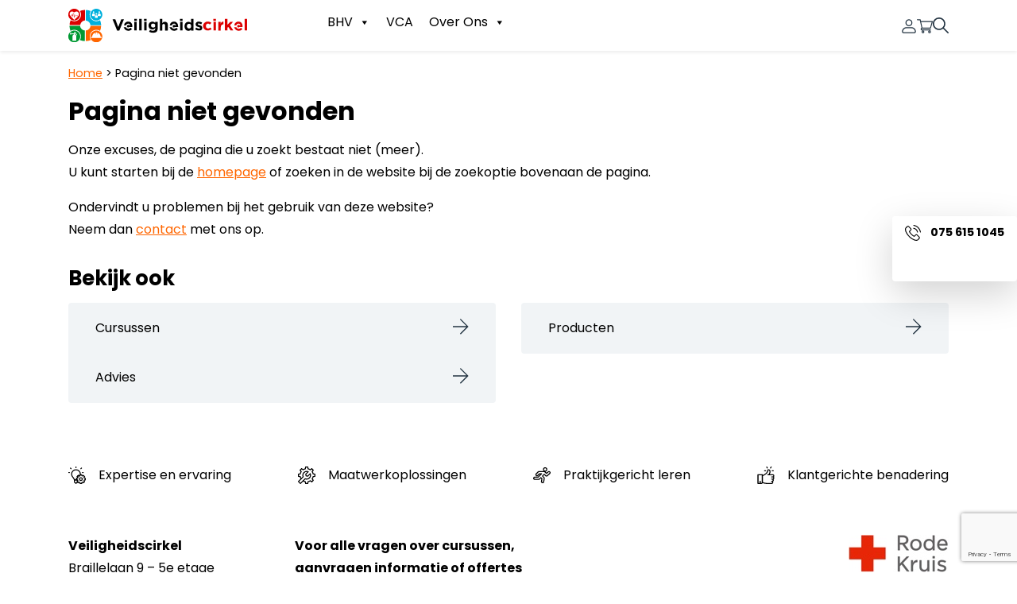

--- FILE ---
content_type: text/html; charset=UTF-8
request_url: https://www.veiligheidscirkel.nl/404-pagina-niet-gevonden
body_size: 19871
content:
<!DOCTYPE html>
<html lang="nl-NL">
<head>
	<meta charset="UTF-8">
	<meta name="viewport" content="width=device-width, initial-scale=1, shrink-to-fit=no">
	<link rel="profile" href="http://gmpg.org/xfn/11">
	<meta name='robots' content='index, follow, max-image-preview:large, max-snippet:-1, max-video-preview:-1' />
<link rel="alternate" hreflang="nl" href="https://www.veiligheidscirkel.nl/404-pagina-niet-gevonden" />
<link rel="alternate" hreflang="x-default" href="https://www.veiligheidscirkel.nl/404-pagina-niet-gevonden" />

	<!-- This site is optimized with the Yoast SEO Premium plugin v20.5 (Yoast SEO v23.3) - https://yoast.com/wordpress/plugins/seo/ -->
	<title>Pagina niet gevonden - Veiligheidscirkel</title><link rel="preload" data-rocket-preload as="style" href="https://fonts.googleapis.com/css2?family=Poppins%3Awght%40300%3B400%3B500%3B700&#038;ver=6.9&#038;display=swap" /><link rel="stylesheet" href="https://fonts.googleapis.com/css2?family=Poppins%3Awght%40300%3B400%3B500%3B700&#038;ver=6.9&#038;display=swap" media="print" onload="this.media='all'" /><noscript><link rel="stylesheet" href="https://fonts.googleapis.com/css2?family=Poppins%3Awght%40300%3B400%3B500%3B700&#038;ver=6.9&#038;display=swap" /></noscript><style id="rocket-critical-css">:root{--wp--preset--font-size--normal:16px;--wp--preset--font-size--huge:42px}:root{--woocommerce:#a46497;--wc-green:#7ad03a;--wc-red:#a00;--wc-orange:#ffba00;--wc-blue:#2ea2cc;--wc-primary:#a46497;--wc-primary-text:white;--wc-secondary:#ebe9eb;--wc-secondary-text:#515151;--wc-highlight:#77a464;--wc-highligh-text:white;--wc-content-bg:#fff;--wc-subtext:#767676}:root{--woocommerce:#a46497;--wc-green:#7ad03a;--wc-red:#a00;--wc-orange:#ffba00;--wc-blue:#2ea2cc;--wc-primary:#a46497;--wc-primary-text:white;--wc-secondary:#ebe9eb;--wc-secondary-text:#515151;--wc-highlight:#77a464;--wc-highligh-text:white;--wc-content-bg:#fff;--wc-subtext:#767676}:root{--bs-blue:#0d6efd;--bs-indigo:#6610f2;--bs-purple:#6f42c1;--bs-pink:#d63384;--bs-red:#dc3545;--bs-orange:#fd7e14;--bs-yellow:#ffc107;--bs-green:#198754;--bs-teal:#20c997;--bs-cyan:#0dcaf0;--bs-white:#fff;--bs-gray:#6c757d;--bs-gray-dark:#343a40;--bs-gray-100:#f8f9fa;--bs-gray-200:#e9ecef;--bs-gray-300:#dee2e6;--bs-gray-400:#ced4da;--bs-gray-500:#adb5bd;--bs-gray-600:#6c757d;--bs-gray-700:#495057;--bs-gray-800:#343a40;--bs-gray-900:#212529;--bs-primary:#000000;--bs-secondary:#ff6600;--bs-success:#009933;--bs-info:#00b0dc;--bs-warning:#ff6600;--bs-danger:#dc0000;--bs-light:#f1f4f6;--bs-dark:#121d26;--bs-primary-rgb:0,0,0;--bs-secondary-rgb:255,102,0;--bs-success-rgb:0,153,51;--bs-info-rgb:0,176,220;--bs-warning-rgb:255,102,0;--bs-danger-rgb:220,0,0;--bs-light-rgb:241,244,246;--bs-dark-rgb:18,29,38;--bs-white-rgb:255,255,255;--bs-black-rgb:0,0,0;--bs-body-color-rgb:33,37,41;--bs-body-bg-rgb:255,255,255;--bs-font-sans-serif:system-ui,-apple-system,"Segoe UI",Roboto,"Helvetica Neue",Arial,"Noto Sans","Liberation Sans",sans-serif,"Apple Color Emoji","Segoe UI Emoji","Segoe UI Symbol","Noto Color Emoji";--bs-font-monospace:SFMono-Regular,Menlo,Monaco,Consolas,"Liberation Mono","Courier New",monospace;--bs-gradient:linear-gradient(180deg, rgba(255, 255, 255, 0.15), rgba(255, 255, 255, 0));--bs-body-font-family:var(--bs-font-sans-serif);--bs-body-font-size:1rem;--bs-body-font-weight:400;--bs-body-line-height:1.8;--bs-body-color:#212529;--bs-body-bg:#fff}*,::after,::before{box-sizing:border-box}@media (prefers-reduced-motion:no-preference){:root{scroll-behavior:smooth}}body{margin:0;font-family:var(--bs-body-font-family);font-size:var(--bs-body-font-size);font-weight:var(--bs-body-font-weight);line-height:var(--bs-body-line-height);color:var(--bs-body-color);text-align:var(--bs-body-text-align);background-color:var(--bs-body-bg);-webkit-text-size-adjust:100%}::-moz-focus-inner{padding:0;border-style:none}::-webkit-datetime-edit-day-field,::-webkit-datetime-edit-fields-wrapper,::-webkit-datetime-edit-hour-field,::-webkit-datetime-edit-minute,::-webkit-datetime-edit-month-field,::-webkit-datetime-edit-text,::-webkit-datetime-edit-year-field{padding:0}::-webkit-inner-spin-button{height:auto}::-webkit-search-decoration{-webkit-appearance:none}::-webkit-color-swatch-wrapper{padding:0}::file-selector-button{font:inherit}::-webkit-file-upload-button{font:inherit;-webkit-appearance:button}body{overflow-x:hidden}html{scroll-padding-top:calc(80px + 2rem)}body{font-family:Poppins,sans-serif;color:#000}</style>
	<link rel="canonical" href="https://www.veiligheidscirkel.nl/404-pagina-niet-gevonden" />
	<meta property="og:locale" content="nl_NL" />
	<meta property="og:type" content="article" />
	<meta property="og:title" content="Pagina niet gevonden" />
	<meta property="og:description" content="Onze excuses, de pagina die u zoekt bestaat niet (meer). U kunt starten bij de homepage of zoeken in de&hellip;" />
	<meta property="og:url" content="https://www.veiligheidscirkel.nl/404-pagina-niet-gevonden" />
	<meta property="og:site_name" content="Veiligheidscirkel" />
	<meta property="article:publisher" content="https://www.facebook.com/Veiligheidscirkel-101892598069011/" />
	<meta name="twitter:card" content="summary_large_image" />
	<script type="application/ld+json" class="yoast-schema-graph">{"@context":"https://schema.org","@graph":[{"@type":"WebPage","@id":"https://www.veiligheidscirkel.nl/404-pagina-niet-gevonden","url":"https://www.veiligheidscirkel.nl/404-pagina-niet-gevonden","name":"Pagina niet gevonden - Veiligheidscirkel","isPartOf":{"@id":"/#website"},"datePublished":"2018-09-07T15:20:42+00:00","dateModified":"2018-09-07T15:20:42+00:00","breadcrumb":{"@id":"https://www.veiligheidscirkel.nl/404-pagina-niet-gevonden#breadcrumb"},"inLanguage":"nl-NL","potentialAction":[{"@type":"ReadAction","target":["https://www.veiligheidscirkel.nl/404-pagina-niet-gevonden"]}]},{"@type":"BreadcrumbList","@id":"https://www.veiligheidscirkel.nl/404-pagina-niet-gevonden#breadcrumb","itemListElement":[{"@type":"ListItem","position":1,"name":"Home","item":"https://www.veiligheidscirkel.nl/"},{"@type":"ListItem","position":2,"name":"Pagina niet gevonden"}]},{"@type":"WebSite","@id":"/#website","url":"/","name":"Veiligheidscirkel","description":"TOP Geregeld!","publisher":{"@id":"/#organization"},"potentialAction":[{"@type":"SearchAction","target":{"@type":"EntryPoint","urlTemplate":"/?s={search_term_string}"},"query-input":"required name=search_term_string"}],"inLanguage":"nl-NL"},{"@type":"Organization","@id":"/#organization","name":"Veiligheidscirkel","url":"/","logo":{"@type":"ImageObject","inLanguage":"nl-NL","@id":"/#/schema/logo/image/","url":"https://www.veiligheidscirkel.nl/wp-content/uploads/2023/05/Logo-6.svg","contentUrl":"https://www.veiligheidscirkel.nl/wp-content/uploads/2023/05/Logo-6.svg","width":180,"height":39,"caption":"Veiligheidscirkel"},"image":{"@id":"/#/schema/logo/image/"},"sameAs":["https://www.facebook.com/Veiligheidscirkel-101892598069011/","https://www.instagram.com/veiligheidscirkel/"]}]}</script>
	<!-- / Yoast SEO Premium plugin. -->


<link rel='dns-prefetch' href='//code.jquery.com' />
<link rel='dns-prefetch' href='//unpkg.com' />
<link rel='dns-prefetch' href='//www.google.com' />
<link rel='dns-prefetch' href='//fonts.googleapis.com' />
<link href='https://fonts.gstatic.com' crossorigin rel='preconnect' />
<link rel="alternate" type="application/rss+xml" title="Veiligheidscirkel &raquo; feed" href="https://www.veiligheidscirkel.nl/feed" />
<link rel="alternate" type="application/rss+xml" title="Veiligheidscirkel &raquo; reacties feed" href="https://www.veiligheidscirkel.nl/comments/feed" />
<link rel="alternate" title="oEmbed (JSON)" type="application/json+oembed" href="https://www.veiligheidscirkel.nl/wp-json/oembed/1.0/embed?url=https%3A%2F%2Fwww.veiligheidscirkel.nl%2F404-pagina-niet-gevonden" />
<link rel="alternate" title="oEmbed (XML)" type="text/xml+oembed" href="https://www.veiligheidscirkel.nl/wp-json/oembed/1.0/embed?url=https%3A%2F%2Fwww.veiligheidscirkel.nl%2F404-pagina-niet-gevonden&#038;format=xml" />
		<!-- This site uses the Google Analytics by MonsterInsights plugin v9.10.0 - Using Analytics tracking - https://www.monsterinsights.com/ -->
							<script src="//www.googletagmanager.com/gtag/js?id=G-GMYGD703DN"  data-cfasync="false" data-wpfc-render="false" async></script>
			<script data-cfasync="false" data-wpfc-render="false">
				var mi_version = '9.10.0';
				var mi_track_user = true;
				var mi_no_track_reason = '';
								var MonsterInsightsDefaultLocations = {"page_location":"https:\/\/www.veiligheidscirkel.nl\/404-pagina-niet-gevonden\/"};
								if ( typeof MonsterInsightsPrivacyGuardFilter === 'function' ) {
					var MonsterInsightsLocations = (typeof MonsterInsightsExcludeQuery === 'object') ? MonsterInsightsPrivacyGuardFilter( MonsterInsightsExcludeQuery ) : MonsterInsightsPrivacyGuardFilter( MonsterInsightsDefaultLocations );
				} else {
					var MonsterInsightsLocations = (typeof MonsterInsightsExcludeQuery === 'object') ? MonsterInsightsExcludeQuery : MonsterInsightsDefaultLocations;
				}

								var disableStrs = [
										'ga-disable-G-GMYGD703DN',
									];

				/* Function to detect opted out users */
				function __gtagTrackerIsOptedOut() {
					for (var index = 0; index < disableStrs.length; index++) {
						if (document.cookie.indexOf(disableStrs[index] + '=true') > -1) {
							return true;
						}
					}

					return false;
				}

				/* Disable tracking if the opt-out cookie exists. */
				if (__gtagTrackerIsOptedOut()) {
					for (var index = 0; index < disableStrs.length; index++) {
						window[disableStrs[index]] = true;
					}
				}

				/* Opt-out function */
				function __gtagTrackerOptout() {
					for (var index = 0; index < disableStrs.length; index++) {
						document.cookie = disableStrs[index] + '=true; expires=Thu, 31 Dec 2099 23:59:59 UTC; path=/';
						window[disableStrs[index]] = true;
					}
				}

				if ('undefined' === typeof gaOptout) {
					function gaOptout() {
						__gtagTrackerOptout();
					}
				}
								window.dataLayer = window.dataLayer || [];

				window.MonsterInsightsDualTracker = {
					helpers: {},
					trackers: {},
				};
				if (mi_track_user) {
					function __gtagDataLayer() {
						dataLayer.push(arguments);
					}

					function __gtagTracker(type, name, parameters) {
						if (!parameters) {
							parameters = {};
						}

						if (parameters.send_to) {
							__gtagDataLayer.apply(null, arguments);
							return;
						}

						if (type === 'event') {
														parameters.send_to = monsterinsights_frontend.v4_id;
							var hookName = name;
							if (typeof parameters['event_category'] !== 'undefined') {
								hookName = parameters['event_category'] + ':' + name;
							}

							if (typeof MonsterInsightsDualTracker.trackers[hookName] !== 'undefined') {
								MonsterInsightsDualTracker.trackers[hookName](parameters);
							} else {
								__gtagDataLayer('event', name, parameters);
							}
							
						} else {
							__gtagDataLayer.apply(null, arguments);
						}
					}

					__gtagTracker('js', new Date());
					__gtagTracker('set', {
						'developer_id.dZGIzZG': true,
											});
					if ( MonsterInsightsLocations.page_location ) {
						__gtagTracker('set', MonsterInsightsLocations);
					}
										__gtagTracker('config', 'G-GMYGD703DN', {"forceSSL":"true","link_attribution":"true"} );
										window.gtag = __gtagTracker;										(function () {
						/* https://developers.google.com/analytics/devguides/collection/analyticsjs/ */
						/* ga and __gaTracker compatibility shim. */
						var noopfn = function () {
							return null;
						};
						var newtracker = function () {
							return new Tracker();
						};
						var Tracker = function () {
							return null;
						};
						var p = Tracker.prototype;
						p.get = noopfn;
						p.set = noopfn;
						p.send = function () {
							var args = Array.prototype.slice.call(arguments);
							args.unshift('send');
							__gaTracker.apply(null, args);
						};
						var __gaTracker = function () {
							var len = arguments.length;
							if (len === 0) {
								return;
							}
							var f = arguments[len - 1];
							if (typeof f !== 'object' || f === null || typeof f.hitCallback !== 'function') {
								if ('send' === arguments[0]) {
									var hitConverted, hitObject = false, action;
									if ('event' === arguments[1]) {
										if ('undefined' !== typeof arguments[3]) {
											hitObject = {
												'eventAction': arguments[3],
												'eventCategory': arguments[2],
												'eventLabel': arguments[4],
												'value': arguments[5] ? arguments[5] : 1,
											}
										}
									}
									if ('pageview' === arguments[1]) {
										if ('undefined' !== typeof arguments[2]) {
											hitObject = {
												'eventAction': 'page_view',
												'page_path': arguments[2],
											}
										}
									}
									if (typeof arguments[2] === 'object') {
										hitObject = arguments[2];
									}
									if (typeof arguments[5] === 'object') {
										Object.assign(hitObject, arguments[5]);
									}
									if ('undefined' !== typeof arguments[1].hitType) {
										hitObject = arguments[1];
										if ('pageview' === hitObject.hitType) {
											hitObject.eventAction = 'page_view';
										}
									}
									if (hitObject) {
										action = 'timing' === arguments[1].hitType ? 'timing_complete' : hitObject.eventAction;
										hitConverted = mapArgs(hitObject);
										__gtagTracker('event', action, hitConverted);
									}
								}
								return;
							}

							function mapArgs(args) {
								var arg, hit = {};
								var gaMap = {
									'eventCategory': 'event_category',
									'eventAction': 'event_action',
									'eventLabel': 'event_label',
									'eventValue': 'event_value',
									'nonInteraction': 'non_interaction',
									'timingCategory': 'event_category',
									'timingVar': 'name',
									'timingValue': 'value',
									'timingLabel': 'event_label',
									'page': 'page_path',
									'location': 'page_location',
									'title': 'page_title',
									'referrer' : 'page_referrer',
								};
								for (arg in args) {
																		if (!(!args.hasOwnProperty(arg) || !gaMap.hasOwnProperty(arg))) {
										hit[gaMap[arg]] = args[arg];
									} else {
										hit[arg] = args[arg];
									}
								}
								return hit;
							}

							try {
								f.hitCallback();
							} catch (ex) {
							}
						};
						__gaTracker.create = newtracker;
						__gaTracker.getByName = newtracker;
						__gaTracker.getAll = function () {
							return [];
						};
						__gaTracker.remove = noopfn;
						__gaTracker.loaded = true;
						window['__gaTracker'] = __gaTracker;
					})();
									} else {
										console.log("");
					(function () {
						function __gtagTracker() {
							return null;
						}

						window['__gtagTracker'] = __gtagTracker;
						window['gtag'] = __gtagTracker;
					})();
									}
			</script>
							<!-- / Google Analytics by MonsterInsights -->
				<script data-cfasync="false" data-wpfc-render="false">
			window.MonsterInsightsDualTracker.helpers.mapProductItem = function (uaItem) {
				var prefixIndex, prefixKey, mapIndex;
				
				var toBePrefixed = ['id', 'name', 'list_name', 'brand', 'category', 'variant'];

				var item = {};

				var fieldMap = {
					'price': 'price',
					'list_position': 'index',
					'quantity': 'quantity',
					'position': 'index',
				};

				for (mapIndex in fieldMap) {
					if (uaItem.hasOwnProperty(mapIndex)) {
						item[fieldMap[mapIndex]] = uaItem[mapIndex];
					}
				}

				for (prefixIndex = 0; prefixIndex < toBePrefixed.length; prefixIndex++) {
					prefixKey = toBePrefixed[prefixIndex];
					if (typeof uaItem[prefixKey] !== 'undefined') {
						item['item_' + prefixKey] = uaItem[prefixKey];
					}
				}

				return item;
			};

			MonsterInsightsDualTracker.trackers['view_item_list'] = function (parameters) {
				var items = parameters.items;
				var listName, itemIndex, item, itemListName;
				var lists = {
					'_': {items: [], 'send_to': monsterinsights_frontend.v4_id},
				};

				for (itemIndex = 0; itemIndex < items.length; itemIndex++) {
					item = MonsterInsightsDualTracker.helpers.mapProductItem(items[itemIndex]);

					if (typeof item['item_list_name'] === 'undefined') {
						lists['_'].items.push(item);
					} else {
						itemListName = item['item_list_name'];
						if (typeof lists[itemListName] === 'undefined') {
							lists[itemListName] = {
								'items': [],
								'item_list_name': itemListName,
								'send_to': monsterinsights_frontend.v4_id,
							};
						}

						lists[itemListName].items.push(item);
					}
				}

				for (listName in lists) {
					__gtagDataLayer('event', 'view_item_list', lists[listName]);
				}
			};

			MonsterInsightsDualTracker.trackers['select_content'] = function (parameters) {
				const items = parameters.items.map(MonsterInsightsDualTracker.helpers.mapProductItem);
				__gtagDataLayer('event', 'select_item', {items: items, send_to: parameters.send_to});
			};

			MonsterInsightsDualTracker.trackers['view_item'] = function (parameters) {
				const items = parameters.items.map(MonsterInsightsDualTracker.helpers.mapProductItem);
				__gtagDataLayer('event', 'view_item', {items: items, send_to: parameters.send_to});
			};
		</script>
		<style id='wp-img-auto-sizes-contain-inline-css'>
img:is([sizes=auto i],[sizes^="auto," i]){contain-intrinsic-size:3000px 1500px}
/*# sourceURL=wp-img-auto-sizes-contain-inline-css */
</style>
<style id='wp-emoji-styles-inline-css'>

	img.wp-smiley, img.emoji {
		display: inline !important;
		border: none !important;
		box-shadow: none !important;
		height: 1em !important;
		width: 1em !important;
		margin: 0 0.07em !important;
		vertical-align: -0.1em !important;
		background: none !important;
		padding: 0 !important;
	}
/*# sourceURL=wp-emoji-styles-inline-css */
</style>
<link rel='preload'  href='https://www.veiligheidscirkel.nl/wp-includes/css/dist/block-library/style.min.css?ver=6.9' data-rocket-async="style" as="style" onload="this.onload=null;this.rel='stylesheet'" onerror="this.removeAttribute('data-rocket-async')"  media='all' />
<style id='global-styles-inline-css'>
:root{--wp--preset--aspect-ratio--square: 1;--wp--preset--aspect-ratio--4-3: 4/3;--wp--preset--aspect-ratio--3-4: 3/4;--wp--preset--aspect-ratio--3-2: 3/2;--wp--preset--aspect-ratio--2-3: 2/3;--wp--preset--aspect-ratio--16-9: 16/9;--wp--preset--aspect-ratio--9-16: 9/16;--wp--preset--color--black: #000000;--wp--preset--color--cyan-bluish-gray: #abb8c3;--wp--preset--color--white: #fff;--wp--preset--color--pale-pink: #f78da7;--wp--preset--color--vivid-red: #cf2e2e;--wp--preset--color--luminous-vivid-orange: #ff6900;--wp--preset--color--luminous-vivid-amber: #fcb900;--wp--preset--color--light-green-cyan: #7bdcb5;--wp--preset--color--vivid-green-cyan: #00d084;--wp--preset--color--pale-cyan-blue: #8ed1fc;--wp--preset--color--vivid-cyan-blue: #0693e3;--wp--preset--color--vivid-purple: #9b51e0;--wp--preset--color--blue: #0d6efd;--wp--preset--color--indigo: #6610f2;--wp--preset--color--purple: #6f42c1;--wp--preset--color--pink: #d63384;--wp--preset--color--red: #dc3545;--wp--preset--color--orange: #fd7e14;--wp--preset--color--yellow: #ffc107;--wp--preset--color--green: #198754;--wp--preset--color--teal: #20c997;--wp--preset--color--cyan: #0dcaf0;--wp--preset--color--gray: #6c757d;--wp--preset--color--gray-dark: #343a40;--wp--preset--gradient--vivid-cyan-blue-to-vivid-purple: linear-gradient(135deg,rgb(6,147,227) 0%,rgb(155,81,224) 100%);--wp--preset--gradient--light-green-cyan-to-vivid-green-cyan: linear-gradient(135deg,rgb(122,220,180) 0%,rgb(0,208,130) 100%);--wp--preset--gradient--luminous-vivid-amber-to-luminous-vivid-orange: linear-gradient(135deg,rgb(252,185,0) 0%,rgb(255,105,0) 100%);--wp--preset--gradient--luminous-vivid-orange-to-vivid-red: linear-gradient(135deg,rgb(255,105,0) 0%,rgb(207,46,46) 100%);--wp--preset--gradient--very-light-gray-to-cyan-bluish-gray: linear-gradient(135deg,rgb(238,238,238) 0%,rgb(169,184,195) 100%);--wp--preset--gradient--cool-to-warm-spectrum: linear-gradient(135deg,rgb(74,234,220) 0%,rgb(151,120,209) 20%,rgb(207,42,186) 40%,rgb(238,44,130) 60%,rgb(251,105,98) 80%,rgb(254,248,76) 100%);--wp--preset--gradient--blush-light-purple: linear-gradient(135deg,rgb(255,206,236) 0%,rgb(152,150,240) 100%);--wp--preset--gradient--blush-bordeaux: linear-gradient(135deg,rgb(254,205,165) 0%,rgb(254,45,45) 50%,rgb(107,0,62) 100%);--wp--preset--gradient--luminous-dusk: linear-gradient(135deg,rgb(255,203,112) 0%,rgb(199,81,192) 50%,rgb(65,88,208) 100%);--wp--preset--gradient--pale-ocean: linear-gradient(135deg,rgb(255,245,203) 0%,rgb(182,227,212) 50%,rgb(51,167,181) 100%);--wp--preset--gradient--electric-grass: linear-gradient(135deg,rgb(202,248,128) 0%,rgb(113,206,126) 100%);--wp--preset--gradient--midnight: linear-gradient(135deg,rgb(2,3,129) 0%,rgb(40,116,252) 100%);--wp--preset--font-size--small: 13px;--wp--preset--font-size--medium: 20px;--wp--preset--font-size--large: 36px;--wp--preset--font-size--x-large: 42px;--wp--preset--spacing--20: 0.44rem;--wp--preset--spacing--30: 0.67rem;--wp--preset--spacing--40: 1rem;--wp--preset--spacing--50: 1.5rem;--wp--preset--spacing--60: 2.25rem;--wp--preset--spacing--70: 3.38rem;--wp--preset--spacing--80: 5.06rem;--wp--preset--shadow--natural: 6px 6px 9px rgba(0, 0, 0, 0.2);--wp--preset--shadow--deep: 12px 12px 50px rgba(0, 0, 0, 0.4);--wp--preset--shadow--sharp: 6px 6px 0px rgba(0, 0, 0, 0.2);--wp--preset--shadow--outlined: 6px 6px 0px -3px rgb(255, 255, 255), 6px 6px rgb(0, 0, 0);--wp--preset--shadow--crisp: 6px 6px 0px rgb(0, 0, 0);}:where(.is-layout-flex){gap: 0.5em;}:where(.is-layout-grid){gap: 0.5em;}body .is-layout-flex{display: flex;}.is-layout-flex{flex-wrap: wrap;align-items: center;}.is-layout-flex > :is(*, div){margin: 0;}body .is-layout-grid{display: grid;}.is-layout-grid > :is(*, div){margin: 0;}:where(.wp-block-columns.is-layout-flex){gap: 2em;}:where(.wp-block-columns.is-layout-grid){gap: 2em;}:where(.wp-block-post-template.is-layout-flex){gap: 1.25em;}:where(.wp-block-post-template.is-layout-grid){gap: 1.25em;}.has-black-color{color: var(--wp--preset--color--black) !important;}.has-cyan-bluish-gray-color{color: var(--wp--preset--color--cyan-bluish-gray) !important;}.has-white-color{color: var(--wp--preset--color--white) !important;}.has-pale-pink-color{color: var(--wp--preset--color--pale-pink) !important;}.has-vivid-red-color{color: var(--wp--preset--color--vivid-red) !important;}.has-luminous-vivid-orange-color{color: var(--wp--preset--color--luminous-vivid-orange) !important;}.has-luminous-vivid-amber-color{color: var(--wp--preset--color--luminous-vivid-amber) !important;}.has-light-green-cyan-color{color: var(--wp--preset--color--light-green-cyan) !important;}.has-vivid-green-cyan-color{color: var(--wp--preset--color--vivid-green-cyan) !important;}.has-pale-cyan-blue-color{color: var(--wp--preset--color--pale-cyan-blue) !important;}.has-vivid-cyan-blue-color{color: var(--wp--preset--color--vivid-cyan-blue) !important;}.has-vivid-purple-color{color: var(--wp--preset--color--vivid-purple) !important;}.has-black-background-color{background-color: var(--wp--preset--color--black) !important;}.has-cyan-bluish-gray-background-color{background-color: var(--wp--preset--color--cyan-bluish-gray) !important;}.has-white-background-color{background-color: var(--wp--preset--color--white) !important;}.has-pale-pink-background-color{background-color: var(--wp--preset--color--pale-pink) !important;}.has-vivid-red-background-color{background-color: var(--wp--preset--color--vivid-red) !important;}.has-luminous-vivid-orange-background-color{background-color: var(--wp--preset--color--luminous-vivid-orange) !important;}.has-luminous-vivid-amber-background-color{background-color: var(--wp--preset--color--luminous-vivid-amber) !important;}.has-light-green-cyan-background-color{background-color: var(--wp--preset--color--light-green-cyan) !important;}.has-vivid-green-cyan-background-color{background-color: var(--wp--preset--color--vivid-green-cyan) !important;}.has-pale-cyan-blue-background-color{background-color: var(--wp--preset--color--pale-cyan-blue) !important;}.has-vivid-cyan-blue-background-color{background-color: var(--wp--preset--color--vivid-cyan-blue) !important;}.has-vivid-purple-background-color{background-color: var(--wp--preset--color--vivid-purple) !important;}.has-black-border-color{border-color: var(--wp--preset--color--black) !important;}.has-cyan-bluish-gray-border-color{border-color: var(--wp--preset--color--cyan-bluish-gray) !important;}.has-white-border-color{border-color: var(--wp--preset--color--white) !important;}.has-pale-pink-border-color{border-color: var(--wp--preset--color--pale-pink) !important;}.has-vivid-red-border-color{border-color: var(--wp--preset--color--vivid-red) !important;}.has-luminous-vivid-orange-border-color{border-color: var(--wp--preset--color--luminous-vivid-orange) !important;}.has-luminous-vivid-amber-border-color{border-color: var(--wp--preset--color--luminous-vivid-amber) !important;}.has-light-green-cyan-border-color{border-color: var(--wp--preset--color--light-green-cyan) !important;}.has-vivid-green-cyan-border-color{border-color: var(--wp--preset--color--vivid-green-cyan) !important;}.has-pale-cyan-blue-border-color{border-color: var(--wp--preset--color--pale-cyan-blue) !important;}.has-vivid-cyan-blue-border-color{border-color: var(--wp--preset--color--vivid-cyan-blue) !important;}.has-vivid-purple-border-color{border-color: var(--wp--preset--color--vivid-purple) !important;}.has-vivid-cyan-blue-to-vivid-purple-gradient-background{background: var(--wp--preset--gradient--vivid-cyan-blue-to-vivid-purple) !important;}.has-light-green-cyan-to-vivid-green-cyan-gradient-background{background: var(--wp--preset--gradient--light-green-cyan-to-vivid-green-cyan) !important;}.has-luminous-vivid-amber-to-luminous-vivid-orange-gradient-background{background: var(--wp--preset--gradient--luminous-vivid-amber-to-luminous-vivid-orange) !important;}.has-luminous-vivid-orange-to-vivid-red-gradient-background{background: var(--wp--preset--gradient--luminous-vivid-orange-to-vivid-red) !important;}.has-very-light-gray-to-cyan-bluish-gray-gradient-background{background: var(--wp--preset--gradient--very-light-gray-to-cyan-bluish-gray) !important;}.has-cool-to-warm-spectrum-gradient-background{background: var(--wp--preset--gradient--cool-to-warm-spectrum) !important;}.has-blush-light-purple-gradient-background{background: var(--wp--preset--gradient--blush-light-purple) !important;}.has-blush-bordeaux-gradient-background{background: var(--wp--preset--gradient--blush-bordeaux) !important;}.has-luminous-dusk-gradient-background{background: var(--wp--preset--gradient--luminous-dusk) !important;}.has-pale-ocean-gradient-background{background: var(--wp--preset--gradient--pale-ocean) !important;}.has-electric-grass-gradient-background{background: var(--wp--preset--gradient--electric-grass) !important;}.has-midnight-gradient-background{background: var(--wp--preset--gradient--midnight) !important;}.has-small-font-size{font-size: var(--wp--preset--font-size--small) !important;}.has-medium-font-size{font-size: var(--wp--preset--font-size--medium) !important;}.has-large-font-size{font-size: var(--wp--preset--font-size--large) !important;}.has-x-large-font-size{font-size: var(--wp--preset--font-size--x-large) !important;}
/*# sourceURL=global-styles-inline-css */
</style>

<style id='classic-theme-styles-inline-css'>
/*! This file is auto-generated */
.wp-block-button__link{color:#fff;background-color:#32373c;border-radius:9999px;box-shadow:none;text-decoration:none;padding:calc(.667em + 2px) calc(1.333em + 2px);font-size:1.125em}.wp-block-file__button{background:#32373c;color:#fff;text-decoration:none}
/*# sourceURL=/wp-includes/css/classic-themes.min.css */
</style>
<link data-minify="1" rel='preload'  href='https://www.veiligheidscirkel.nl/wp-content/cache/min/1/wp-content/plugins/woocommerce/assets/css/woocommerce-layout.css?ver=1750156562' data-rocket-async="style" as="style" onload="this.onload=null;this.rel='stylesheet'" onerror="this.removeAttribute('data-rocket-async')"  media='all' />
<link data-minify="1" rel='preload'  href='https://www.veiligheidscirkel.nl/wp-content/cache/min/1/wp-content/plugins/woocommerce/assets/css/woocommerce-smallscreen.css?ver=1750156562' data-rocket-async="style" as="style" onload="this.onload=null;this.rel='stylesheet'" onerror="this.removeAttribute('data-rocket-async')"  media='only screen and (max-width: 768px)' />
<link data-minify="1" rel='preload'  href='https://www.veiligheidscirkel.nl/wp-content/cache/min/1/wp-content/plugins/woocommerce/assets/css/woocommerce.css?ver=1750156562' data-rocket-async="style" as="style" onload="this.onload=null;this.rel='stylesheet'" onerror="this.removeAttribute('data-rocket-async')"  media='all' />
<style id='woocommerce-inline-inline-css'>
.woocommerce form .form-row .required { visibility: visible; }
/*# sourceURL=woocommerce-inline-inline-css */
</style>
<link data-minify="1" rel='preload'  href='https://www.veiligheidscirkel.nl/wp-content/cache/min/1/wp-content/plugins/wp-job-openings/assets/css/general.min.css?ver=1750156562' data-rocket-async="style" as="style" onload="this.onload=null;this.rel='stylesheet'" onerror="this.removeAttribute('data-rocket-async')"  media='all' />
<link rel='preload'  href='https://www.veiligheidscirkel.nl/wp-content/plugins/wp-job-openings/assets/css/style.min.css?ver=3.4.7' data-rocket-async="style" as="style" onload="this.onload=null;this.rel='stylesheet'" onerror="this.removeAttribute('data-rocket-async')"  media='all' />
<link data-minify="1" rel='preload'  href='https://www.veiligheidscirkel.nl/wp-content/cache/min/1/wp-content/uploads/maxmegamenu/style_nl.css?ver=1750156562' data-rocket-async="style" as="style" onload="this.onload=null;this.rel='stylesheet'" onerror="this.removeAttribute('data-rocket-async')"  media='all' />
<link data-minify="1" rel='preload'  href='https://www.veiligheidscirkel.nl/wp-content/cache/min/1/wp-includes/css/dashicons.min.css?ver=1750156562' data-rocket-async="style" as="style" onload="this.onload=null;this.rel='stylesheet'" onerror="this.removeAttribute('data-rocket-async')"  media='all' />
<link data-minify="1" rel='preload'  href='https://www.veiligheidscirkel.nl/wp-content/cache/min/1/wp-content/themes/veiligheidscirkel/css/child-theme.min.css?ver=1750156562' data-rocket-async="style" as="style" onload="this.onload=null;this.rel='stylesheet'" onerror="this.removeAttribute('data-rocket-async')"  media='all' />

<link data-minify="1" rel='preload'  href='https://www.veiligheidscirkel.nl/wp-content/cache/min/1/wp-content/plugins/mailin/css/mailin-front.css?ver=1750156562' data-rocket-async="style" as="style" onload="this.onload=null;this.rel='stylesheet'" onerror="this.removeAttribute('data-rocket-async')"  media='all' />
<script src="https://www.veiligheidscirkel.nl/wp-includes/js/jquery/jquery.min.js?ver=3.7.1" id="jquery-core-js"></script>
<script src="https://www.veiligheidscirkel.nl/wp-includes/js/jquery/jquery-migrate.min.js?ver=3.4.1" id="jquery-migrate-js"></script>
<script id="wpml-cookie-js-extra">
var wpml_cookies = {"wp-wpml_current_language":{"value":"nl","expires":1,"path":"/"}};
var wpml_cookies = {"wp-wpml_current_language":{"value":"nl","expires":1,"path":"/"}};
//# sourceURL=wpml-cookie-js-extra
</script>
<script data-minify="1" src="https://www.veiligheidscirkel.nl/wp-content/cache/min/1/wp-content/plugins/sitepress-multilingual-cms/res/js/cookies/language-cookie.js?ver=1750156562" id="wpml-cookie-js"></script>
<script src="https://www.veiligheidscirkel.nl/wp-content/plugins/google-analytics-premium/assets/js/frontend-gtag.min.js?ver=9.10.0" id="monsterinsights-frontend-script-js" async data-wp-strategy="async"></script>
<script data-cfasync="false" data-wpfc-render="false" id='monsterinsights-frontend-script-js-extra'>var monsterinsights_frontend = {"js_events_tracking":"true","download_extensions":"doc,pdf,ppt,zip,xls,docx,pptx,xlsx","inbound_paths":"[{\"path\":\"\\\/go\\\/\",\"label\":\"affiliate\"},{\"path\":\"\\\/recommend\\\/\",\"label\":\"affiliate\"}]","home_url":"https:\/\/www.veiligheidscirkel.nl","hash_tracking":"false","v4_id":"G-GMYGD703DN"};</script>
<script data-minify="1" src="https://www.veiligheidscirkel.nl/wp-content/cache/min/1/ui/1.12.1/jquery-ui.js?ver=1750156562" id="ui-scripts-js"></script>
<script data-minify="1" src="https://www.veiligheidscirkel.nl/wp-content/cache/min/1/isotope-layout@3/dist/isotope.pkgd.min.js?ver=1750156562" id="isotope-js"></script>
<script id="sib-front-js-js-extra">
var sibErrMsg = {"invalidMail":"Please fill out valid email address","requiredField":"Please fill out required fields","invalidDateFormat":"Please fill out valid date format","invalidSMSFormat":"Please fill out valid phone number"};
var ajax_sib_front_object = {"ajax_url":"https://www.veiligheidscirkel.nl/wp-admin/admin-ajax.php","ajax_nonce":"f54eb7b9de","flag_url":"https://www.veiligheidscirkel.nl/wp-content/plugins/mailin/img/flags/"};
//# sourceURL=sib-front-js-js-extra
</script>
<script data-minify="1" src="https://www.veiligheidscirkel.nl/wp-content/cache/min/1/wp-content/plugins/mailin/js/mailin-front.js?ver=1750156562" id="sib-front-js-js"></script>
<link rel="https://api.w.org/" href="https://www.veiligheidscirkel.nl/wp-json/" /><link rel="alternate" title="JSON" type="application/json" href="https://www.veiligheidscirkel.nl/wp-json/wp/v2/pages/2378" /><link rel="EditURI" type="application/rsd+xml" title="RSD" href="https://www.veiligheidscirkel.nl/xmlrpc.php?rsd" />
<meta name="generator" content="WordPress 6.9" />
<meta name="generator" content="WooCommerce 6.9.4" />
<link rel='shortlink' href='https://www.veiligheidscirkel.nl/?p=2378' />
<meta name="generator" content="WPML ver:4.5.14 stt:37;" />

    <link rel="preconnect" href="https://fonts.googleapis.com">
    <link rel="preconnect" href="https://fonts.gstatic.com" crossorigin>
    <meta name="mobile-web-app-capable" content="yes">
<meta name="apple-mobile-web-app-capable" content="yes">
<meta name="apple-mobile-web-app-title" content="Veiligheidscirkel - TOP Geregeld!">
	<noscript><style>.woocommerce-product-gallery{ opacity: 1 !important; }</style></noscript>
	<style type="text/css">/** Mega Menu CSS: fs **/</style>
<noscript><style id="rocket-lazyload-nojs-css">.rll-youtube-player, [data-lazy-src]{display:none !important;}</style></noscript><script>
/*! loadCSS rel=preload polyfill. [c]2017 Filament Group, Inc. MIT License */
(function(w){"use strict";if(!w.loadCSS){w.loadCSS=function(){}}
var rp=loadCSS.relpreload={};rp.support=(function(){var ret;try{ret=w.document.createElement("link").relList.supports("preload")}catch(e){ret=!1}
return function(){return ret}})();rp.bindMediaToggle=function(link){var finalMedia=link.media||"all";function enableStylesheet(){link.media=finalMedia}
if(link.addEventListener){link.addEventListener("load",enableStylesheet)}else if(link.attachEvent){link.attachEvent("onload",enableStylesheet)}
setTimeout(function(){link.rel="stylesheet";link.media="only x"});setTimeout(enableStylesheet,3000)};rp.poly=function(){if(rp.support()){return}
var links=w.document.getElementsByTagName("link");for(var i=0;i<links.length;i++){var link=links[i];if(link.rel==="preload"&&link.getAttribute("as")==="style"&&!link.getAttribute("data-loadcss")){link.setAttribute("data-loadcss",!0);rp.bindMediaToggle(link)}}};if(!rp.support()){rp.poly();var run=w.setInterval(rp.poly,500);if(w.addEventListener){w.addEventListener("load",function(){rp.poly();w.clearInterval(run)})}else if(w.attachEvent){w.attachEvent("onload",function(){rp.poly();w.clearInterval(run)})}}
if(typeof exports!=="undefined"){exports.loadCSS=loadCSS}
else{w.loadCSS=loadCSS}}(typeof global!=="undefined"?global:this))
</script>
    
</head>

<body class="wp-singular page-template-default page page-id-2378 wp-custom-logo wp-embed-responsive wp-theme-understrap wp-child-theme-veiligheidscirkel theme-understrap woocommerce-no-js mega-menu-primary understrap-has-sidebar" itemscope itemtype="http://schema.org/WebSite">
<div class="site" id="page">

	<!-- ******************* The Navbar Area ******************* -->
	<header id="wrapper-navbar" class="sticky-top bg-white shadow-sm">

		<a class="skip-link sr-only sr-only-focusable" href="#content">Doorgaan naar inhoud</a>

		
<nav id="main-nav" class="navbar navbar-expand-md" aria-labelledby="main-nav-label">

    <div id="innernav" class="container gap-0 gap-lg-3">

        <!-- Your site title as branding in the menu -->
        <a href="https://www.veiligheidscirkel.nl/" class="navbar-brand custom-logo-link" rel="home"><img width="214" height="40" src="data:image/svg+xml,%3Csvg%20xmlns='http://www.w3.org/2000/svg'%20viewBox='0%200%20214%2040'%3E%3C/svg%3E" class="img-fluid" alt="Veiligheidscirkel" decoding="async" data-lazy-src="https://www.veiligheidscirkel.nl/wp-content/uploads/2023/05/Logo-6.svg" /><noscript><img width="214" height="40" src="https://www.veiligheidscirkel.nl/wp-content/uploads/2023/05/Logo-6.svg" class="img-fluid" alt="Veiligheidscirkel" decoding="async" /></noscript></a>        <!-- end custom logo -->

        
        <!-- The WordPress Menu goes here -->
        <div id="mega-menu-wrap-primary" class="mega-menu-wrap"><div class="mega-menu-toggle"><div class="mega-toggle-blocks-left"></div><div class="mega-toggle-blocks-center"></div><div class="mega-toggle-blocks-right"><div class='mega-toggle-block mega-menu-toggle-animated-block mega-toggle-block-1' id='mega-toggle-block-1'><button aria-label="Toggle Menu" class="mega-toggle-animated mega-toggle-animated-slider" type="button" aria-expanded="false">
                  <span class="mega-toggle-animated-box">
                    <span class="mega-toggle-animated-inner"></span>
                  </span>
                </button></div></div></div><ul id="mega-menu-primary" class="mega-menu max-mega-menu mega-menu-horizontal mega-no-js" data-event="hover_intent" data-effect="fade_up" data-effect-speed="200" data-effect-mobile="disabled" data-effect-speed-mobile="0" data-panel-width="#innernav" data-panel-inner-width="#innernav" data-mobile-force-width="body" data-second-click="go" data-document-click="collapse" data-vertical-behaviour="standard" data-breakpoint="768" data-unbind="true" data-mobile-state="collapse_all" data-hover-intent-timeout="300" data-hover-intent-interval="100"><li class='mega-menu-item mega-menu-item-type-custom mega-menu-item-object-custom mega-menu-item-has-children mega-menu-megamenu mega-align-bottom-left mega-menu-grid mega-menu-item-15443' id='mega-menu-item-15443'><a class="mega-menu-link" href="https://www.veiligheidscirkel.nl/top-bhv" aria-haspopup="true" aria-expanded="false" tabindex="0">BHV<span class="mega-indicator"></span></a>
<ul class="mega-sub-menu">
<li class='mega-menu-row' id='mega-menu-15443-0'>
	<ul class="mega-sub-menu">
<li class='mega-menu-column mega-menu-columns-4-of-12' id='mega-menu-15443-0-0'>
		<ul class="mega-sub-menu">
<li class='mega-menu-item mega-menu-item-type-widget widget_custom_html mega-menu-item-custom_html-3' id='mega-menu-item-custom_html-3'><h4 class="mega-block-title">BHV Cursussen</h4><div class="textwidget custom-html-widget"></div></li><li class='mega-menu-item mega-menu-item-type-post_type mega-menu-item-object-course_info mega-menu-item-15627' id='mega-menu-item-15627'><a class="mega-menu-link" href="https://www.veiligheidscirkel.nl/top-bhv/cursussen/bhv-basis-e-learning-cursus-incl-1-dag-praktijk">BHV Basis E-learning Cursus</a></li><li class='mega-menu-item mega-menu-item-type-post_type mega-menu-item-object-course_info mega-menu-item-15626' id='mega-menu-item-15626'><a class="mega-menu-link" href="https://www.veiligheidscirkel.nl/top-bhv/cursussen/bhv-herhaling">BHV Herhaling Cursus (hele dag)</a></li><li class='mega-menu-item mega-menu-item-type-post_type mega-menu-item-object-page mega-menu-item-16367' id='mega-menu-item-16367'><a class="mega-menu-link" href="https://www.veiligheidscirkel.nl/top-bhv/bhv-op-locatie">BHV Cursus op Locatie</a></li><li class='mega-menu-item mega-menu-item-type-post_type mega-menu-item-object-course_info mega-menu-item-15628' id='mega-menu-item-15628'><a class="mega-menu-link" href="https://www.veiligheidscirkel.nl/top-bhv/cursussen/bhv-basis-e-learning-engelstalig">BHV Basis E-learning Cursus Engelstalig</a></li><li class='mega-menu-item mega-menu-item-type-post_type mega-menu-item-object-course_info mega-menu-item-15625' id='mega-menu-item-15625'><a class="mega-menu-link" href="https://www.veiligheidscirkel.nl/top-bhv/cursussen/bhv-herhaling-engelstalig">BHV Herhaling Cursus Engelstalig</a></li><li class='mega-menu-item mega-menu-item-type-post_type mega-menu-item-object-course_info mega-menu-item-15624' id='mega-menu-item-15624'><a class="mega-menu-link" href="https://www.veiligheidscirkel.nl/top-bhv/cursussen/bhv-ploegleider-cursus">Ploegleider BHV Cursus</a></li><li class='mega-menu-item mega-menu-item-type-post_type mega-menu-item-object-course_info mega-menu-item-15623' id='mega-menu-item-15623'><a class="mega-menu-link" href="https://www.veiligheidscirkel.nl/top-bhv/cursussen/herhaling-ploegleider-bhv-cursus">Ploegleider BHV Herhaling Cursus</a></li><li class='mega-menu-item mega-menu-item-type-post_type mega-menu-item-object-page mega-menu-item-16154' id='mega-menu-item-16154'><a class="mega-menu-link" href="https://www.veiligheidscirkel.nl/top-bhv/ploegleider-bhv-incompany">Ploegleider BHV op eigen locatie</a></li>		</ul>
</li><li class='mega-menu-column mega-menu-columns-4-of-12' id='mega-menu-15443-0-1'>
		<ul class="mega-sub-menu">
<li class='mega-menu-item mega-menu-item-type-widget widget_custom_html mega-menu-item-custom_html-2' id='mega-menu-item-custom_html-2'><h4 class="mega-block-title">Overige Cursussen</h4><div class="textwidget custom-html-widget"></div></li><li class='mega-menu-item mega-menu-item-type-post_type mega-menu-item-object-page mega-menu-item-16036' id='mega-menu-item-16036'><a class="mega-menu-link" href="https://www.veiligheidscirkel.nl/top-bhv/aed-cursus-op-locatie">AED Cursus op Locatie</a></li><li class='mega-menu-item mega-menu-item-type-post_type mega-menu-item-object-page mega-menu-item-16037' id='mega-menu-item-16037'><a class="mega-menu-link" href="https://www.veiligheidscirkel.nl/top-bhv/ontruimingsoefening-op-locatie">Ontruimingsoefening op Locatie</a></li><li class='mega-menu-item mega-menu-item-type-post_type mega-menu-item-object-page mega-menu-item-16035' id='mega-menu-item-16035'><a class="mega-menu-link" href="https://www.veiligheidscirkel.nl/top-bhv/portofoontraining">Portofoontraining op Locatie</a></li><li class='mega-menu-item mega-menu-item-type-post_type mega-menu-item-object-course_info mega-menu-item-15622' id='mega-menu-item-15622'><a class="mega-menu-link" href="https://www.veiligheidscirkel.nl/top-bhv/cursussen/opleiding-preventiemedewerker">Preventiemedewerker Cursus</a></li><li class='mega-menu-item mega-menu-item-type-post_type mega-menu-item-object-page mega-menu-item-16155' id='mega-menu-item-16155'><a class="mega-menu-link" href="https://www.veiligheidscirkel.nl/top-bhv/preventiemedewerker-incompany">Preventiemedewerker op Locatie</a></li><li class='mega-menu-item mega-menu-item-type-widget widget_custom_html mega-menu-item-custom_html-10' id='mega-menu-item-custom_html-10'><div class="textwidget custom-html-widget"></div></li><li class='mega-menu-item mega-menu-item-type-widget widget_custom_html mega-menu-item-custom_html-9' id='mega-menu-item-custom_html-9'><div class="textwidget custom-html-widget"></div></li><li class='mega-menu-item mega-menu-item-type-widget widget_custom_html mega-menu-item-custom_html-8' id='mega-menu-item-custom_html-8'><h4 class="mega-block-title">Diversen</h4><div class="textwidget custom-html-widget"></div></li><li class='mega-menu-item mega-menu-item-type-post_type mega-menu-item-object-page mega-menu-item-15644' id='mega-menu-item-15644'><a class="mega-menu-link" href="https://www.veiligheidscirkel.nl/over-ons/subsidies">Subsidies voor BHV / EHBO cursussen</a></li>		</ul>
</li><li class='mega-menu-column mega-menu-columns-4-of-12' id='mega-menu-15443-0-2'>
		<ul class="mega-sub-menu">
<li class='mega-menu-item mega-menu-item-type-widget widget_custom_html mega-menu-item-custom_html-11' id='mega-menu-item-custom_html-11'><h4 class="mega-block-title">BHV Advies</h4><div class="textwidget custom-html-widget"></div></li><li class='mega-menu-item mega-menu-item-type-post_type mega-menu-item-object-page mega-menu-item-15631' id='mega-menu-item-15631'><a class="mega-menu-link" href="https://www.veiligheidscirkel.nl/top-bhv/advies/bhv-vaardig">BHV-Vaardig</a></li><li class='mega-menu-item mega-menu-item-type-post_type mega-menu-item-object-page mega-menu-item-15632' id='mega-menu-item-15632'><a class="mega-menu-link" href="https://www.veiligheidscirkel.nl/top-bhv/advies/brandveiligheidscan">Brandveiligheidscan</a></li><li class='mega-menu-item mega-menu-item-type-post_type mega-menu-item-object-page mega-menu-item-15633' id='mega-menu-item-15633'><a class="mega-menu-link" href="https://www.veiligheidscirkel.nl/top-bhv/advies/omgevingsvergunning">Omgevingsvergunning</a></li><li class='mega-menu-item mega-menu-item-type-post_type mega-menu-item-object-page mega-menu-item-15634' id='mega-menu-item-15634'><a class="mega-menu-link" href="https://www.veiligheidscirkel.nl/top-bhv/advies/ontruimingsplan">Ontruimingsplan</a></li><li class='mega-menu-item mega-menu-item-type-post_type mega-menu-item-object-page mega-menu-item-15635' id='mega-menu-item-15635'><a class="mega-menu-link" href="https://www.veiligheidscirkel.nl/top-bhv/advies/ontruimingsplattegrond">Ontruimingsplattegrond</a></li><li class='mega-menu-item mega-menu-item-type-post_type mega-menu-item-object-page mega-menu-item-15637' id='mega-menu-item-15637'><a class="mega-menu-link" href="https://www.veiligheidscirkel.nl/top-bhv/advies/preventiemedewerker">Preventiemedewerker Aanstellen</a></li><li class='mega-menu-item mega-menu-item-type-post_type mega-menu-item-object-page mega-menu-item-15638' id='mega-menu-item-15638'><a class="mega-menu-link" href="https://www.veiligheidscirkel.nl/top-bhv/advies/rie">Risico Inventarisatie en – Evaluatie (RI&E)</a></li><li class='mega-menu-item mega-menu-item-type-post_type mega-menu-item-object-page mega-menu-item-15636' id='mega-menu-item-15636'><a class="mega-menu-link" href="https://www.veiligheidscirkel.nl/top-bhv/advies/veiligheidsplattegrond">Veiligheidsplattegrond</a></li>		</ul>
</li>	</ul>
</li><li class='mega-menu-row' id='mega-menu-15443-1'>
	<ul class="mega-sub-menu">
<li class='mega-menu-column mega-menu-columns-3-of-12' id='mega-menu-15443-1-0'></li>	</ul>
</li><li class='mega-menu-row' id='mega-menu-15443-2'>
	<ul class="mega-sub-menu">
<li class='mega-menu-column mega-menu-columns-3-of-12' id='mega-menu-15443-2-0'></li>	</ul>
</li></ul>
</li><li class='mega-menu-item mega-menu-item-type-post_type mega-menu-item-object-page mega-align-bottom-left mega-menu-flyout mega-menu-item-14751' id='mega-menu-item-14751'><a class="mega-menu-link" href="https://www.veiligheidscirkel.nl/top-vca" tabindex="0">VCA</a></li><li class='mega-menu-item mega-menu-item-type-post_type mega-menu-item-object-page mega-menu-item-has-children mega-menu-megamenu mega-align-bottom-left mega-menu-grid mega-menu-item-14715' id='mega-menu-item-14715'><a class="mega-menu-link" href="https://www.veiligheidscirkel.nl/over-ons" aria-haspopup="true" aria-expanded="false" tabindex="0">Over Ons<span class="mega-indicator"></span></a>
<ul class="mega-sub-menu">
<li class='mega-menu-row' id='mega-menu-14715-0'>
	<ul class="mega-sub-menu">
<li class='mega-menu-column mega-menu-columns-6-of-12' id='mega-menu-14715-0-0'>
		<ul class="mega-sub-menu">
<li class='mega-menu-item mega-menu-item-type-post_type mega-menu-item-object-page mega-menu-item-15639' id='mega-menu-item-15639'><a class="mega-menu-link" href="https://www.veiligheidscirkel.nl/over-ons/klanten">Klanten van Veiligheidscirkel</a></li><li class='mega-menu-item mega-menu-item-type-post_type mega-menu-item-object-page mega-menu-item-15642' id='mega-menu-item-15642'><a class="mega-menu-link" href="https://www.veiligheidscirkel.nl/over-ons/bhv-vragen">Veelgestelde vragen</a></li>		</ul>
</li><li class='mega-menu-column mega-menu-columns-6-of-12' id='mega-menu-14715-0-1'>
		<ul class="mega-sub-menu">
<li class='mega-menu-item mega-menu-item-type-post_type mega-menu-item-object-page mega-menu-item-14716' id='mega-menu-item-14716'><a class="mega-menu-link" href="https://www.veiligheidscirkel.nl/contact">Contact</a></li>		</ul>
</li>	</ul>
</li></ul>
</li></ul></div>
        <div id="menuaccount">
            <a href="https://www.veiligheidscirkel.nl/account">
                <img width="20" height="20" src="data:image/svg+xml,%3Csvg%20xmlns='http://www.w3.org/2000/svg'%20viewBox='0%200%2020%2020'%3E%3C/svg%3E" class="" data-lazy-src="https://www.veiligheidscirkel.nl/wp-content/themes/veiligheidscirkel/img/user.svg"><noscript><img width="20" height="20" src="https://www.veiligheidscirkel.nl/wp-content/themes/veiligheidscirkel/img/user.svg" class=""></noscript>
            </a>
        </div>

        <div id="menucart" class="position-relative">

            <a href="https://www.veiligheidscirkel.nl/winkelmand">
                <img width="20" height="20" src="data:image/svg+xml,%3Csvg%20xmlns='http://www.w3.org/2000/svg'%20viewBox='0%200%2020%2020'%3E%3C/svg%3E" class="" data-lazy-src="https://www.veiligheidscirkel.nl/wp-content/themes/veiligheidscirkel/img/shopping-cart.svg"><noscript><img width="20" height="20" src="https://www.veiligheidscirkel.nl/wp-content/themes/veiligheidscirkel/img/shopping-cart.svg" class=""></noscript>

                <span class="position-absolute top-0 start-100 translate-middle badge rounded-pill bg-info">
                    <span class="">0</span>
                </span>
            </a>

        </div>

        <div id="search">

            <img width="20" height="20" src="data:image/svg+xml,%3Csvg%20xmlns='http://www.w3.org/2000/svg'%20viewBox='0%200%2020%2020'%3E%3C/svg%3E" class="search-icon search-icon__magnifying active" data-lazy-src="https://www.veiligheidscirkel.nl/wp-content/themes/veiligheidscirkel/img/magnifying_glass.svg"><noscript><img width="20" height="20" src="https://www.veiligheidscirkel.nl/wp-content/themes/veiligheidscirkel/img/magnifying_glass.svg" class="search-icon search-icon__magnifying active"></noscript>
            <span class="btn-close search-icon search-icon__xmark text-secondary"></span>

            <div class="search-wrapper">
                <form action="/" method="get" class="search-input">
    <input placeholder="Zoek op trefwoord" class="form-control" type="text" name="s" id="search" value="" />

    <button type="submit" class="search-input__icon">
        <img width="20" height="20" src="data:image/svg+xml,%3Csvg%20xmlns='http://www.w3.org/2000/svg'%20viewBox='0%200%2020%2020'%3E%3C/svg%3E" data-lazy-src="https://www.veiligheidscirkel.nl/wp-content/themes/veiligheidscirkel/img/magnifying_glass.svg"><noscript><img width="20" height="20" src="https://www.veiligheidscirkel.nl/wp-content/themes/veiligheidscirkel/img/magnifying_glass.svg"></noscript>
    </button>
</form>            </div>

        </div>

    </div><!-- .container(-fluid) -->


	<h2 id="main-nav-label" class="screen-reader-text">
		Hoofdnavigatie	</h2>

</nav><!-- .site-navigation -->

	</header><!-- #wrapper-navbar end -->

    
        <div id="navbrand" class="container py-2 fs-7 d-flex align-items-center">

        <div id="breadcrumbs" class="flex-grow-1 text-nowrap"><span><span><a href="https://www.veiligheidscirkel.nl/">Home</a></span> &gt; <span class="breadcrumb_last" aria-current="page">Pagina niet gevonden</span></span></div>
        
        
    </div>
    
<div class="" id="page-wrapper">

    
    <div class="container" id="content" tabindex="-1">

        <div class="woocommerce-notices-wrapper"></div>
        <div class="row">

			<!-- Do the left sidebar check -->
			
<div class="col-md content-area" id="primary">

			<main class="site-main pb-3" id="main">

				
<article class="post-2378 page type-page status-publish hentry" id="post-2378">
    
    <div class="entry-content">

        <h1 class="entry-title">Pagina niet gevonden</h1>
        <p>Onze excuses, de pagina die u zoekt bestaat niet (meer).<br />
U kunt starten bij de <a href="/">homepage</a> of zoeken in de website bij de zoekoptie bovenaan de pagina.</p>
<p>Ondervindt u problemen bij het gebruik van deze website?<br />
Neem dan <a href="/contact">contact</a> met ons op.</p>

        
        

<div class="py-2" id="bekijk-ook">

    
                <h2>Bekijk ook</h2>
        
        <div class="row row-cols-1 row-cols-md-2">
        
            <div class="col">

                <div class="btn-group-vertical w-100">
                                        <a href="/cursussen" class="btn btn-light text-start icon-arrow-right">Cursussen</a>
                                        <a href="/advies" class="btn btn-light text-start icon-arrow-right">Advies</a>
                                    </div>

            </div>

        
            <div class="col">

                <div class="btn-group-vertical w-100">
                                        <a href="/producten" class="btn btn-light text-start icon-arrow-right">Producten</a>
                                    </div>

            </div>

                </div>

    
</div>


	</div><!-- .entry-content -->

	
</article><!-- #post-## -->

			</main><!-- #main -->

			<!-- Do the right sidebar check -->
			
</div><!-- #closing the primary container from /global-templates/left-sidebar-check.php -->




		</div><!-- .row -->

	</div><!-- #content -->

</div><!-- #page-wrapper -->


<div id="tag" class="position-fixed d-none d-xl-block shadow-lg rounded overflow-hidden fs-7">

    <div class="container-fluid py-1 position-relative bg-white">
        <a href="tel:+31756151045" class="text-decoration-none text-primary">
            <img width="20" height="20" src="data:image/svg+xml,%3Csvg%20xmlns='http://www.w3.org/2000/svg'%20viewBox='0%200%2020%2020'%3E%3C/svg%3E" class="me-1" data-lazy-src="https://www.veiligheidscirkel.nl/wp-content/themes/veiligheidscirkel/img/phone-call.svg"><noscript><img width="20" height="20" src="https://www.veiligheidscirkel.nl/wp-content/themes/veiligheidscirkel/img/phone-call.svg" class="me-1"></noscript>
            <strong class="">075 615 1045</strong>
        </a>
    </div>

    <div class="container-fluid bg-info py-1 position-relative">
        <a href="/contact" class="text-decoration-none text-white">
            <img width="20" height="20" src="data:image/svg+xml,%3Csvg%20xmlns='http://www.w3.org/2000/svg'%20viewBox='0%200%2020%2020'%3E%3C/svg%3E" class="me-1" data-lazy-src="https://www.veiligheidscirkel.nl/wp-content/themes/veiligheidscirkel/img/envelope-white.svg"><noscript><img width="20" height="20" src="https://www.veiligheidscirkel.nl/wp-content/themes/veiligheidscirkel/img/envelope-white.svg" class="me-1"></noscript> Contact
        </a>
    </div>

</div>



<div class="bg-light py-3">
    <div class="container">

        <div class="row justify-content-between g-2">

            
                        <div class="col-md-auto d-flex align-items-center lh-1">

                                <img width="22" height="22" src="data:image/svg+xml,%3Csvg%20xmlns='http://www.w3.org/2000/svg'%20viewBox='0%200%2022%2022'%3E%3C/svg%3E" class="me-2" data-lazy-src="https://www.veiligheidscirkel.nl/wp-content/themes/veiligheidscirkel/img/usp/knowledge.svg"><noscript><img width="22" height="22" src="https://www.veiligheidscirkel.nl/wp-content/themes/veiligheidscirkel/img/usp/knowledge.svg" class="me-2"></noscript>
                
                <div>Expertise en ervaring</div>
            </div>
                        <div class="col-md-auto d-flex align-items-center lh-1">

                                <img width="22" height="22" src="data:image/svg+xml,%3Csvg%20xmlns='http://www.w3.org/2000/svg'%20viewBox='0%200%2022%2022'%3E%3C/svg%3E" class="me-2" data-lazy-src="https://www.veiligheidscirkel.nl/wp-content/themes/veiligheidscirkel/img/usp/gear.svg"><noscript><img width="22" height="22" src="https://www.veiligheidscirkel.nl/wp-content/themes/veiligheidscirkel/img/usp/gear.svg" class="me-2"></noscript>
                
                <div>Maatwerkoplossingen</div>
            </div>
                        <div class="col-md-auto d-flex align-items-center lh-1">

                                <img width="22" height="22" src="data:image/svg+xml,%3Csvg%20xmlns='http://www.w3.org/2000/svg'%20viewBox='0%200%2022%2022'%3E%3C/svg%3E" class="me-2" data-lazy-src="https://www.veiligheidscirkel.nl/wp-content/themes/veiligheidscirkel/img/usp/activity.svg"><noscript><img width="22" height="22" src="https://www.veiligheidscirkel.nl/wp-content/themes/veiligheidscirkel/img/usp/activity.svg" class="me-2"></noscript>
                
                <div>Praktijkgericht leren</div>
            </div>
                        <div class="col-md-auto d-flex align-items-center lh-1">

                                <img width="22" height="22" src="data:image/svg+xml,%3Csvg%20xmlns='http://www.w3.org/2000/svg'%20viewBox='0%200%2022%2022'%3E%3C/svg%3E" class="me-2" data-lazy-src="https://www.veiligheidscirkel.nl/wp-content/themes/veiligheidscirkel/img/usp/like.svg"><noscript><img width="22" height="22" src="https://www.veiligheidscirkel.nl/wp-content/themes/veiligheidscirkel/img/usp/like.svg" class="me-2"></noscript>
                
                <div>Klantgerichte benadering</div>
            </div>
            
        </div>

    </div>
</div>



<div class="py-3 border-bottom">
    <div class="container">

        <div class="row g-3">

            <div class="col-md-3">

                <strong>Veiligheidscirkel</strong><br />
                Braillelaan 9 – 5e etage<br />
                2289 CL Rijswijk<br />
                <a href="tel:+31756151045" class="text-primary text-decoration-none">Bel 075 615 1045 </a>

                <div class="socials mt-1">
                    <a href="https://www.facebook.com/Veiligheidscirkel-101892598069011/" target="_blank" class="text-decoration-none">
                    <img width="20" height="20" src="data:image/svg+xml,%3Csvg%20xmlns='http://www.w3.org/2000/svg'%20viewBox='0%200%2020%2020'%3E%3C/svg%3E" class="me-2" data-lazy-src="https://www.veiligheidscirkel.nl/wp-content/themes/veiligheidscirkel/img/icon_facebook.svg"><noscript><img width="20" height="20" src="https://www.veiligheidscirkel.nl/wp-content/themes/veiligheidscirkel/img/icon_facebook.svg" class="me-2"></noscript>
                    </a>
                    <a href="https://www.instagram.com/veiligheidscirkel/" target="_blank" class="text-decoration-none">
                    <img width="20" height="20" src="data:image/svg+xml,%3Csvg%20xmlns='http://www.w3.org/2000/svg'%20viewBox='0%200%2020%2020'%3E%3C/svg%3E" class="me-2" data-lazy-src="https://www.veiligheidscirkel.nl/wp-content/themes/veiligheidscirkel/img/icon_instagram.svg"><noscript><img width="20" height="20" src="https://www.veiligheidscirkel.nl/wp-content/themes/veiligheidscirkel/img/icon_instagram.svg" class="me-2"></noscript>
                    </a>
                                    </div>

            </div>

            <div class="col-md-4">

                <strong>Voor alle vragen over cursussen, aanvragen informatie of offertes</strong>

                <div class="d-flex align-items-center mt-1">

                    <img width="20" height="20" src="data:image/svg+xml,%3Csvg%20xmlns='http://www.w3.org/2000/svg'%20viewBox='0%200%2020%2020'%3E%3C/svg%3E" class="me-1" data-lazy-src="https://www.veiligheidscirkel.nl/wp-content/themes/veiligheidscirkel/img/envelope.svg"><noscript><img width="20" height="20" src="https://www.veiligheidscirkel.nl/wp-content/themes/veiligheidscirkel/img/envelope.svg" class="me-1"></noscript>

                    <a href="mailto:info@veiligheidscirkel.nl" class="text-primary text-decoration-none">
                        info@veiligheidscirkel.nl
                    </a>

                </div>

            </div>

            <div class="col-md-5">

                <div class="row justify-content-end g-2 align-items-center">

                    <div class="col-auto">
                        <img width="126" height="47" src="data:image/svg+xml,%3Csvg%20xmlns='http://www.w3.org/2000/svg'%20viewBox='0%200%20126%2047'%3E%3C/svg%3E" class="img-fluid" data-lazy-src="/wp-content/uploads/rodekruis-logo.jpg"><noscript><img width="126" height="47" src="/wp-content/uploads/rodekruis-logo.jpg" class="img-fluid"></noscript>
                    </div>

                    
                </div>

            </div>

        </div>

    </div>
</div>

<div id="copyright" class="py-2 fs-7 text-muted">
    <div class="container">

        <div class="row align-items-center gap-1 gap-md-0">

            <div class="col-md-3">
                &copy; 2026 Veiligheidscirkel
            </div>

            <div class="col-md-4">
                <a href="/over-ons/algemene-voorwaarden-privacy-verklaring" class="me-4 text-muted">Algemene voorwaarden / Privacy Verklaring</a>
            </div>

            <div class="col-md-5">

                <div class="row justify-content-between">

                    <div class="col-auto">
                        <img width="50" height="46" src="data:image/svg+xml,%3Csvg%20xmlns='http://www.w3.org/2000/svg'%20viewBox='0%200%2050%2046'%3E%3C/svg%3E" class="img-fluid" data-lazy-src="/wp-content/uploads/ideal-logo.jpg"><noscript><img width="50" height="46" src="/wp-content/uploads/ideal-logo.jpg" class="img-fluid"></noscript>
                    </div>

                    <div class="col-auto">
                        <img width="152" height="18" src="data:image/svg+xml,%3Csvg%20xmlns='http://www.w3.org/2000/svg'%20viewBox='0%200%20152%2018'%3E%3C/svg%3E" class="img-fluid" data-lazy-src="/wp-content/uploads/betalenoprekening-logo.jpg"><noscript><img width="152" height="18" src="/wp-content/uploads/betalenoprekening-logo.jpg" class="img-fluid"></noscript>
                    </div>

                </div>

            </div>

        </div>

    </div>
</div>


</div><!-- #page we need this extra closing tag here -->

<script type="speculationrules">
{"prefetch":[{"source":"document","where":{"and":[{"href_matches":"/*"},{"not":{"href_matches":["/wp-*.php","/wp-admin/*","/wp-content/uploads/*","/wp-content/*","/wp-content/plugins/*","/wp-content/themes/veiligheidscirkel/*","/wp-content/themes/understrap/*","/*\\?(.+)"]}},{"not":{"selector_matches":"a[rel~=\"nofollow\"]"}},{"not":{"selector_matches":".no-prefetch, .no-prefetch a"}}]},"eagerness":"conservative"}]}
</script>
	<script type="text/javascript">
		(function () {
			var c = document.body.className;
			c = c.replace(/woocommerce-no-js/, 'woocommerce-js');
			document.body.className = c;
		})();
	</script>
	<script type="text/javascript">
		/* MonsterInsights Scroll Tracking */
		if ( typeof(jQuery) !== 'undefined' ) {
		jQuery( document ).ready(function(){
		function monsterinsights_scroll_tracking_load() {
		if ( ( typeof(__gaTracker) !== 'undefined' && __gaTracker && __gaTracker.hasOwnProperty( "loaded" ) && __gaTracker.loaded == true ) || ( typeof(__gtagTracker) !== 'undefined' && __gtagTracker ) ) {
		(function(factory) {
		factory(jQuery);
		}(function($) {

		/* Scroll Depth */
		"use strict";
		var defaults = {
		percentage: true
		};

		var $window = $(window),
		cache = [],
		scrollEventBound = false,
		lastPixelDepth = 0;

		/*
		* Plugin
		*/

		$.scrollDepth = function(options) {

		var startTime = +new Date();

		options = $.extend({}, defaults, options);

		/*
		* Functions
		*/

		function sendEvent(action, label, scrollDistance, timing) {
		if ( 'undefined' === typeof MonsterInsightsObject || 'undefined' === typeof MonsterInsightsObject.sendEvent ) {
		return;
		}
			var paramName = action.toLowerCase();
	var fieldsArray = {
	send_to: 'G-GMYGD703DN',
	non_interaction: true
	};
	fieldsArray[paramName] = label;

	if (arguments.length > 3) {
	fieldsArray.scroll_timing = timing
	MonsterInsightsObject.sendEvent('event', 'scroll_depth', fieldsArray);
	} else {
	MonsterInsightsObject.sendEvent('event', 'scroll_depth', fieldsArray);
	}
			}

		function calculateMarks(docHeight) {
		return {
		'25%' : parseInt(docHeight * 0.25, 10),
		'50%' : parseInt(docHeight * 0.50, 10),
		'75%' : parseInt(docHeight * 0.75, 10),
		/* Cushion to trigger 100% event in iOS */
		'100%': docHeight - 5
		};
		}

		function checkMarks(marks, scrollDistance, timing) {
		/* Check each active mark */
		$.each(marks, function(key, val) {
		if ( $.inArray(key, cache) === -1 && scrollDistance >= val ) {
		sendEvent('Percentage', key, scrollDistance, timing);
		cache.push(key);
		}
		});
		}

		function rounded(scrollDistance) {
		/* Returns String */
		return (Math.floor(scrollDistance/250) * 250).toString();
		}

		function init() {
		bindScrollDepth();
		}

		/*
		* Public Methods
		*/

		/* Reset Scroll Depth with the originally initialized options */
		$.scrollDepth.reset = function() {
		cache = [];
		lastPixelDepth = 0;
		$window.off('scroll.scrollDepth');
		bindScrollDepth();
		};

		/* Add DOM elements to be tracked */
		$.scrollDepth.addElements = function(elems) {

		if (typeof elems == "undefined" || !$.isArray(elems)) {
		return;
		}

		$.merge(options.elements, elems);

		/* If scroll event has been unbound from window, rebind */
		if (!scrollEventBound) {
		bindScrollDepth();
		}

		};

		/* Remove DOM elements currently tracked */
		$.scrollDepth.removeElements = function(elems) {

		if (typeof elems == "undefined" || !$.isArray(elems)) {
		return;
		}

		$.each(elems, function(index, elem) {

		var inElementsArray = $.inArray(elem, options.elements);
		var inCacheArray = $.inArray(elem, cache);

		if (inElementsArray != -1) {
		options.elements.splice(inElementsArray, 1);
		}

		if (inCacheArray != -1) {
		cache.splice(inCacheArray, 1);
		}

		});

		};

		/*
		* Throttle function borrowed from:
		* Underscore.js 1.5.2
		* http://underscorejs.org
		* (c) 2009-2013 Jeremy Ashkenas, DocumentCloud and Investigative Reporters & Editors
		* Underscore may be freely distributed under the MIT license.
		*/

		function throttle(func, wait) {
		var context, args, result;
		var timeout = null;
		var previous = 0;
		var later = function() {
		previous = new Date;
		timeout = null;
		result = func.apply(context, args);
		};
		return function() {
		var now = new Date;
		if (!previous) previous = now;
		var remaining = wait - (now - previous);
		context = this;
		args = arguments;
		if (remaining <= 0) {
		clearTimeout(timeout);
		timeout = null;
		previous = now;
		result = func.apply(context, args);
		} else if (!timeout) {
		timeout = setTimeout(later, remaining);
		}
		return result;
		};
		}

		/*
		* Scroll Event
		*/

		function bindScrollDepth() {

		scrollEventBound = true;

		$window.on('scroll.scrollDepth', throttle(function() {
		/*
		* We calculate document and window height on each scroll event to
		* account for dynamic DOM changes.
		*/

		var docHeight = $(document).height(),
		winHeight = window.innerHeight ? window.innerHeight : $window.height(),
		scrollDistance = $window.scrollTop() + winHeight,

		/* Recalculate percentage marks */
		marks = calculateMarks(docHeight),

		/* Timing */
		timing = +new Date - startTime;

		checkMarks(marks, scrollDistance, timing);
		}, 500));

		}

		init();
		};

		/* UMD export */
		return $.scrollDepth;

		}));

		jQuery.scrollDepth();
		} else {
		setTimeout(monsterinsights_scroll_tracking_load, 200);
		}
		}
		monsterinsights_scroll_tracking_load();
		});
		}
		/* End MonsterInsights Scroll Tracking */
			/* MonsterInsights Conversion Event */
	jQuery(document).ready(function() {
		jQuery('a[data-mi-conversion-event]')
			.off('click.monsterinsightsConversion')
			.on('click.monsterinsightsConversion', function() {
				if ( typeof(__gtagTracker) !== 'undefined' && __gtagTracker ) {
					var $link = jQuery(this);
					var eventName = $link.attr('data-mi-event-name');
					if ( typeof eventName === 'undefined' || ! eventName ) {
						// Fallback to first word of the <a> tag, lowercase, strip html
						var text = $link.text().trim();
						text = text.replace(/(<([^>]+)>)/gi, '').toLowerCase();
						var firstWord = text.split(/\s+/)[0] || '';

						if ( firstWord ) {
							eventName = 'click-' + firstWord;
						} else {
							eventName = $link.parent().hasClass('wp-block-image') ? 'image-click' : 'button-click';
						}
					}
					__gtagTracker('event', 'mi-' + eventName);
				}
			});
	});
	/* End MonsterInsights Conversion Event */
	
</script><script src="https://www.veiligheidscirkel.nl/wp-content/plugins/woocommerce/assets/js/jquery-blockui/jquery.blockUI.min.js?ver=2.7.0-wc.6.9.4" id="jquery-blockui-js"></script>
<script id="wc-add-to-cart-js-extra">
var wc_add_to_cart_params = {"ajax_url":"/wp-admin/admin-ajax.php","wc_ajax_url":"/?wc-ajax=%%endpoint%%","i18n_view_cart":"Bekijk winkelmand","cart_url":"https://www.veiligheidscirkel.nl/winkelmand","is_cart":"","cart_redirect_after_add":"no"};
//# sourceURL=wc-add-to-cart-js-extra
</script>
<script src="https://www.veiligheidscirkel.nl/wp-content/plugins/woocommerce/assets/js/frontend/add-to-cart.min.js?ver=6.9.4" id="wc-add-to-cart-js"></script>
<script src="https://www.veiligheidscirkel.nl/wp-content/plugins/woocommerce/assets/js/js-cookie/js.cookie.min.js?ver=2.1.4-wc.6.9.4" id="js-cookie-js"></script>
<script id="woocommerce-js-extra">
var woocommerce_params = {"ajax_url":"/wp-admin/admin-ajax.php","wc_ajax_url":"/?wc-ajax=%%endpoint%%"};
//# sourceURL=woocommerce-js-extra
</script>
<script src="https://www.veiligheidscirkel.nl/wp-content/plugins/woocommerce/assets/js/frontend/woocommerce.min.js?ver=6.9.4" id="woocommerce-js"></script>
<script id="wc-cart-fragments-js-extra">
var wc_cart_fragments_params = {"ajax_url":"/wp-admin/admin-ajax.php","wc_ajax_url":"/?wc-ajax=%%endpoint%%","cart_hash_key":"wc_cart_hash_b8911b50ba2976b12d382597a13a4d57","fragment_name":"wc_fragments_b8911b50ba2976b12d382597a13a4d57","request_timeout":"5000"};
//# sourceURL=wc-cart-fragments-js-extra
</script>
<script src="https://www.veiligheidscirkel.nl/wp-content/plugins/woocommerce/assets/js/frontend/cart-fragments.min.js?ver=6.9.4" id="wc-cart-fragments-js"></script>
<script id="awsm-job-scripts-js-extra">
var awsmJobsPublic = {"ajaxurl":"https://www.veiligheidscirkel.nl/wp-admin/admin-ajax.php","is_tax_archive":"","is_search":"","job_id":"0","wp_max_upload_size":"8388608","deep_linking":{"search":true,"spec":true,"pagination":true},"i18n":{"loading_text":"Laden...","form_error_msg":{"general":"Het versturen van je sollicitatie is mislukt. Probeer het later nog eens!","file_validation":"Het bestand dat je hebt ingevoerd is te groot."}},"vendors":{"selectric":true,"jquery_validation":true}};
//# sourceURL=awsm-job-scripts-js-extra
</script>
<script src="https://www.veiligheidscirkel.nl/wp-content/plugins/wp-job-openings/assets/js/script.min.js?ver=3.4.7" id="awsm-job-scripts-js"></script>
<script id="rocket-browser-checker-js-after">
"use strict";var _createClass=function(){function defineProperties(target,props){for(var i=0;i<props.length;i++){var descriptor=props[i];descriptor.enumerable=descriptor.enumerable||!1,descriptor.configurable=!0,"value"in descriptor&&(descriptor.writable=!0),Object.defineProperty(target,descriptor.key,descriptor)}}return function(Constructor,protoProps,staticProps){return protoProps&&defineProperties(Constructor.prototype,protoProps),staticProps&&defineProperties(Constructor,staticProps),Constructor}}();function _classCallCheck(instance,Constructor){if(!(instance instanceof Constructor))throw new TypeError("Cannot call a class as a function")}var RocketBrowserCompatibilityChecker=function(){function RocketBrowserCompatibilityChecker(options){_classCallCheck(this,RocketBrowserCompatibilityChecker),this.passiveSupported=!1,this._checkPassiveOption(this),this.options=!!this.passiveSupported&&options}return _createClass(RocketBrowserCompatibilityChecker,[{key:"_checkPassiveOption",value:function(self){try{var options={get passive(){return!(self.passiveSupported=!0)}};window.addEventListener("test",null,options),window.removeEventListener("test",null,options)}catch(err){self.passiveSupported=!1}}},{key:"initRequestIdleCallback",value:function(){!1 in window&&(window.requestIdleCallback=function(cb){var start=Date.now();return setTimeout(function(){cb({didTimeout:!1,timeRemaining:function(){return Math.max(0,50-(Date.now()-start))}})},1)}),!1 in window&&(window.cancelIdleCallback=function(id){return clearTimeout(id)})}},{key:"isDataSaverModeOn",value:function(){return"connection"in navigator&&!0===navigator.connection.saveData}},{key:"supportsLinkPrefetch",value:function(){var elem=document.createElement("link");return elem.relList&&elem.relList.supports&&elem.relList.supports("prefetch")&&window.IntersectionObserver&&"isIntersecting"in IntersectionObserverEntry.prototype}},{key:"isSlowConnection",value:function(){return"connection"in navigator&&"effectiveType"in navigator.connection&&("2g"===navigator.connection.effectiveType||"slow-2g"===navigator.connection.effectiveType)}}]),RocketBrowserCompatibilityChecker}();
//# sourceURL=rocket-browser-checker-js-after
</script>
<script id="rocket-preload-links-js-extra">
var RocketPreloadLinksConfig = {"excludeUris":"/(?:.+/)?feed(?:/(?:.+/?)?)?$|/(?:.+/)?embed/|/checkout?(.*)|/winkelmand|/account?(.*)|/wc-api/v(.*)|/(index.php/)?(.*)wp-json(/.*|$)|/refer/|/go/|/recommend/|/recommends/","usesTrailingSlash":"","imageExt":"jpg|jpeg|gif|png|tiff|bmp|webp|avif|pdf|doc|docx|xls|xlsx|php","fileExt":"jpg|jpeg|gif|png|tiff|bmp|webp|avif|pdf|doc|docx|xls|xlsx|php|html|htm","siteUrl":"https://www.veiligheidscirkel.nl","onHoverDelay":"100","rateThrottle":"3"};
//# sourceURL=rocket-preload-links-js-extra
</script>
<script id="rocket-preload-links-js-after">
(function() {
"use strict";var r="function"==typeof Symbol&&"symbol"==typeof Symbol.iterator?function(e){return typeof e}:function(e){return e&&"function"==typeof Symbol&&e.constructor===Symbol&&e!==Symbol.prototype?"symbol":typeof e},e=function(){function i(e,t){for(var n=0;n<t.length;n++){var i=t[n];i.enumerable=i.enumerable||!1,i.configurable=!0,"value"in i&&(i.writable=!0),Object.defineProperty(e,i.key,i)}}return function(e,t,n){return t&&i(e.prototype,t),n&&i(e,n),e}}();function i(e,t){if(!(e instanceof t))throw new TypeError("Cannot call a class as a function")}var t=function(){function n(e,t){i(this,n),this.browser=e,this.config=t,this.options=this.browser.options,this.prefetched=new Set,this.eventTime=null,this.threshold=1111,this.numOnHover=0}return e(n,[{key:"init",value:function(){!this.browser.supportsLinkPrefetch()||this.browser.isDataSaverModeOn()||this.browser.isSlowConnection()||(this.regex={excludeUris:RegExp(this.config.excludeUris,"i"),images:RegExp(".("+this.config.imageExt+")$","i"),fileExt:RegExp(".("+this.config.fileExt+")$","i")},this._initListeners(this))}},{key:"_initListeners",value:function(e){-1<this.config.onHoverDelay&&document.addEventListener("mouseover",e.listener.bind(e),e.listenerOptions),document.addEventListener("mousedown",e.listener.bind(e),e.listenerOptions),document.addEventListener("touchstart",e.listener.bind(e),e.listenerOptions)}},{key:"listener",value:function(e){var t=e.target.closest("a"),n=this._prepareUrl(t);if(null!==n)switch(e.type){case"mousedown":case"touchstart":this._addPrefetchLink(n);break;case"mouseover":this._earlyPrefetch(t,n,"mouseout")}}},{key:"_earlyPrefetch",value:function(t,e,n){var i=this,r=setTimeout(function(){if(r=null,0===i.numOnHover)setTimeout(function(){return i.numOnHover=0},1e3);else if(i.numOnHover>i.config.rateThrottle)return;i.numOnHover++,i._addPrefetchLink(e)},this.config.onHoverDelay);t.addEventListener(n,function e(){t.removeEventListener(n,e,{passive:!0}),null!==r&&(clearTimeout(r),r=null)},{passive:!0})}},{key:"_addPrefetchLink",value:function(i){return this.prefetched.add(i.href),new Promise(function(e,t){var n=document.createElement("link");n.rel="prefetch",n.href=i.href,n.onload=e,n.onerror=t,document.head.appendChild(n)}).catch(function(){})}},{key:"_prepareUrl",value:function(e){if(null===e||"object"!==(void 0===e?"undefined":r(e))||!1 in e||-1===["http:","https:"].indexOf(e.protocol))return null;var t=e.href.substring(0,this.config.siteUrl.length),n=this._getPathname(e.href,t),i={original:e.href,protocol:e.protocol,origin:t,pathname:n,href:t+n};return this._isLinkOk(i)?i:null}},{key:"_getPathname",value:function(e,t){var n=t?e.substring(this.config.siteUrl.length):e;return n.startsWith("/")||(n="/"+n),this._shouldAddTrailingSlash(n)?n+"/":n}},{key:"_shouldAddTrailingSlash",value:function(e){return this.config.usesTrailingSlash&&!e.endsWith("/")&&!this.regex.fileExt.test(e)}},{key:"_isLinkOk",value:function(e){return null!==e&&"object"===(void 0===e?"undefined":r(e))&&(!this.prefetched.has(e.href)&&e.origin===this.config.siteUrl&&-1===e.href.indexOf("?")&&-1===e.href.indexOf("#")&&!this.regex.excludeUris.test(e.href)&&!this.regex.images.test(e.href))}}],[{key:"run",value:function(){"undefined"!=typeof RocketPreloadLinksConfig&&new n(new RocketBrowserCompatibilityChecker({capture:!0,passive:!0}),RocketPreloadLinksConfig).init()}}]),n}();t.run();
}());

//# sourceURL=rocket-preload-links-js-after
</script>
<script src="https://www.veiligheidscirkel.nl/wp-content/themes/veiligheidscirkel/js/child-theme.min.js?ver=2.1" id="child-understrap-scripts-js"></script>
<script id="gforms_recaptcha_recaptcha-js-extra">
var gforms_recaptcha_recaptcha_strings = {"site_key":"6LcsJQ8iAAAAAFn2PSo3ZuNfmjbzCjBDpjqI9PEM","ajaxurl":"https://www.veiligheidscirkel.nl/wp-admin/admin-ajax.php","nonce":"d633edbfed"};
//# sourceURL=gforms_recaptcha_recaptcha-js-extra
</script>
<script src="https://www.google.com/recaptcha/api.js?render=6LcsJQ8iAAAAAFn2PSo3ZuNfmjbzCjBDpjqI9PEM&amp;ver=1.5.0" id="gforms_recaptcha_recaptcha-js"></script>
<script src="https://www.veiligheidscirkel.nl/wp-includes/js/hoverIntent.min.js?ver=1.10.2" id="hoverIntent-js"></script>
<script id="megamenu-js-extra">
var megamenu = {"timeout":"300","interval":"100"};
//# sourceURL=megamenu-js-extra
</script>
<script data-minify="1" src="https://www.veiligheidscirkel.nl/wp-content/cache/min/1/wp-content/plugins/megamenu/js/maxmegamenu.js?ver=1750156562" id="megamenu-js"></script>
<script>window.lazyLoadOptions=[{elements_selector:"img[data-lazy-src],.rocket-lazyload,iframe[data-lazy-src]",data_src:"lazy-src",data_srcset:"lazy-srcset",data_sizes:"lazy-sizes",class_loading:"lazyloading",class_loaded:"lazyloaded",threshold:300,callback_loaded:function(element){if(element.tagName==="IFRAME"&&element.dataset.rocketLazyload=="fitvidscompatible"){if(element.classList.contains("lazyloaded")){if(typeof window.jQuery!="undefined"){if(jQuery.fn.fitVids){jQuery(element).parent().fitVids()}}}}}},{elements_selector:".rocket-lazyload",data_src:"lazy-src",data_srcset:"lazy-srcset",data_sizes:"lazy-sizes",class_loading:"lazyloading",class_loaded:"lazyloaded",threshold:300,}];window.addEventListener('LazyLoad::Initialized',function(e){var lazyLoadInstance=e.detail.instance;if(window.MutationObserver){var observer=new MutationObserver(function(mutations){var image_count=0;var iframe_count=0;var rocketlazy_count=0;mutations.forEach(function(mutation){for(var i=0;i<mutation.addedNodes.length;i++){if(typeof mutation.addedNodes[i].getElementsByTagName!=='function'){continue}
if(typeof mutation.addedNodes[i].getElementsByClassName!=='function'){continue}
images=mutation.addedNodes[i].getElementsByTagName('img');is_image=mutation.addedNodes[i].tagName=="IMG";iframes=mutation.addedNodes[i].getElementsByTagName('iframe');is_iframe=mutation.addedNodes[i].tagName=="IFRAME";rocket_lazy=mutation.addedNodes[i].getElementsByClassName('rocket-lazyload');image_count+=images.length;iframe_count+=iframes.length;rocketlazy_count+=rocket_lazy.length;if(is_image){image_count+=1}
if(is_iframe){iframe_count+=1}}});if(image_count>0||iframe_count>0||rocketlazy_count>0){lazyLoadInstance.update()}});var b=document.getElementsByTagName("body")[0];var config={childList:!0,subtree:!0};observer.observe(b,config)}},!1)</script><script data-no-minify="1" async src="https://www.veiligheidscirkel.nl/wp-content/plugins/wp-rocket/assets/js/lazyload/17.8.3/lazyload.min.js"></script>
<script type="text/javascript">
var ajaxurl = "https://www.veiligheidscirkel.nl/wp-admin/admin-ajax.php";
</script>

<style>iframe.__cb_theme_banner.__cb_plugin_chat,iframe.__cb_theme_banner.__cb_plugin_goals,iframe.__cb_theme_modern.__cb_plugin_chat,iframe.__cb_theme_modern.__cb_plugin_goals{width:300px !important;height:500px !important}iframe.__cb_theme_banner.__cb_plugin_chat.minimized,iframe.__cb_theme_modern.__cb_plugin_chat.minimized{bottom:-440px !important}</style>


<script>var rocket_beacon_data = {"ajax_url":"https:\/\/www.veiligheidscirkel.nl\/wp-admin\/admin-ajax.php","nonce":"a2a185d1a3","url":"https:\/\/www.veiligheidscirkel.nl\/404-pagina-niet-gevonden","is_mobile":false,"width_threshold":1600,"height_threshold":700,"delay":500,"debug":null,"status":{"atf":true},"elements":"img, video, picture, p, main, div, li, svg, section, header, span"}</script><script data-name="wpr-wpr-beacon" src='https://www.veiligheidscirkel.nl/wp-content/plugins/wp-rocket/assets/js/wpr-beacon.min.js' async></script><script>"use strict";function wprRemoveCPCSS(){var preload_stylesheets=document.querySelectorAll('link[data-rocket-async="style"][rel="preload"]');if(preload_stylesheets&&0<preload_stylesheets.length)for(var stylesheet_index=0;stylesheet_index<preload_stylesheets.length;stylesheet_index++){var media=preload_stylesheets[stylesheet_index].getAttribute("media")||"all";if(window.matchMedia(media).matches)return void setTimeout(wprRemoveCPCSS,200)}var elem=document.getElementById("rocket-critical-css");elem&&"remove"in elem&&elem.remove()}window.addEventListener?window.addEventListener("load",wprRemoveCPCSS):window.attachEvent&&window.attachEvent("onload",wprRemoveCPCSS);</script><noscript><link rel='stylesheet' id='wp-block-library-css' href='https://www.veiligheidscirkel.nl/wp-includes/css/dist/block-library/style.min.css?ver=6.9' media='all' /><link data-minify="1" rel='stylesheet' id='woocommerce-layout-css' href='https://www.veiligheidscirkel.nl/wp-content/cache/min/1/wp-content/plugins/woocommerce/assets/css/woocommerce-layout.css?ver=1750156562' media='all' /><link data-minify="1" rel='stylesheet' id='woocommerce-smallscreen-css' href='https://www.veiligheidscirkel.nl/wp-content/cache/min/1/wp-content/plugins/woocommerce/assets/css/woocommerce-smallscreen.css?ver=1750156562' media='only screen and (max-width: 768px)' /><link data-minify="1" rel='stylesheet' id='woocommerce-general-css' href='https://www.veiligheidscirkel.nl/wp-content/cache/min/1/wp-content/plugins/woocommerce/assets/css/woocommerce.css?ver=1750156562' media='all' /><link data-minify="1" rel='stylesheet' id='awsm-jobs-general-css' href='https://www.veiligheidscirkel.nl/wp-content/cache/min/1/wp-content/plugins/wp-job-openings/assets/css/general.min.css?ver=1750156562' media='all' /><link rel='stylesheet' id='awsm-jobs-style-css' href='https://www.veiligheidscirkel.nl/wp-content/plugins/wp-job-openings/assets/css/style.min.css?ver=3.4.7' media='all' /><link data-minify="1" rel='stylesheet' id='megamenu-css' href='https://www.veiligheidscirkel.nl/wp-content/cache/min/1/wp-content/uploads/maxmegamenu/style_nl.css?ver=1750156562' media='all' /><link data-minify="1" rel='stylesheet' id='dashicons-css' href='https://www.veiligheidscirkel.nl/wp-content/cache/min/1/wp-includes/css/dashicons.min.css?ver=1750156562' media='all' /><link data-minify="1" rel='stylesheet' id='child-understrap-styles-css' href='https://www.veiligheidscirkel.nl/wp-content/cache/min/1/wp-content/themes/veiligheidscirkel/css/child-theme.min.css?ver=1750156562' media='all' /><link data-minify="1" rel='stylesheet' id='sib-front-css-css' href='https://www.veiligheidscirkel.nl/wp-content/cache/min/1/wp-content/plugins/mailin/css/mailin-front.css?ver=1750156562' media='all' /></noscript></body>

</html>


<!-- This website is like a Rocket, isn't it? Performance optimized by WP Rocket. Learn more: https://wp-rocket.me - Debug: cached@1768976435 -->

--- FILE ---
content_type: text/html; charset=utf-8
request_url: https://www.google.com/recaptcha/api2/anchor?ar=1&k=6LcsJQ8iAAAAAFn2PSo3ZuNfmjbzCjBDpjqI9PEM&co=aHR0cHM6Ly93d3cudmVpbGlnaGVpZHNjaXJrZWwubmw6NDQz&hl=en&v=PoyoqOPhxBO7pBk68S4YbpHZ&size=invisible&anchor-ms=20000&execute-ms=30000&cb=ug64r9mcdlf4
body_size: 48927
content:
<!DOCTYPE HTML><html dir="ltr" lang="en"><head><meta http-equiv="Content-Type" content="text/html; charset=UTF-8">
<meta http-equiv="X-UA-Compatible" content="IE=edge">
<title>reCAPTCHA</title>
<style type="text/css">
/* cyrillic-ext */
@font-face {
  font-family: 'Roboto';
  font-style: normal;
  font-weight: 400;
  font-stretch: 100%;
  src: url(//fonts.gstatic.com/s/roboto/v48/KFO7CnqEu92Fr1ME7kSn66aGLdTylUAMa3GUBHMdazTgWw.woff2) format('woff2');
  unicode-range: U+0460-052F, U+1C80-1C8A, U+20B4, U+2DE0-2DFF, U+A640-A69F, U+FE2E-FE2F;
}
/* cyrillic */
@font-face {
  font-family: 'Roboto';
  font-style: normal;
  font-weight: 400;
  font-stretch: 100%;
  src: url(//fonts.gstatic.com/s/roboto/v48/KFO7CnqEu92Fr1ME7kSn66aGLdTylUAMa3iUBHMdazTgWw.woff2) format('woff2');
  unicode-range: U+0301, U+0400-045F, U+0490-0491, U+04B0-04B1, U+2116;
}
/* greek-ext */
@font-face {
  font-family: 'Roboto';
  font-style: normal;
  font-weight: 400;
  font-stretch: 100%;
  src: url(//fonts.gstatic.com/s/roboto/v48/KFO7CnqEu92Fr1ME7kSn66aGLdTylUAMa3CUBHMdazTgWw.woff2) format('woff2');
  unicode-range: U+1F00-1FFF;
}
/* greek */
@font-face {
  font-family: 'Roboto';
  font-style: normal;
  font-weight: 400;
  font-stretch: 100%;
  src: url(//fonts.gstatic.com/s/roboto/v48/KFO7CnqEu92Fr1ME7kSn66aGLdTylUAMa3-UBHMdazTgWw.woff2) format('woff2');
  unicode-range: U+0370-0377, U+037A-037F, U+0384-038A, U+038C, U+038E-03A1, U+03A3-03FF;
}
/* math */
@font-face {
  font-family: 'Roboto';
  font-style: normal;
  font-weight: 400;
  font-stretch: 100%;
  src: url(//fonts.gstatic.com/s/roboto/v48/KFO7CnqEu92Fr1ME7kSn66aGLdTylUAMawCUBHMdazTgWw.woff2) format('woff2');
  unicode-range: U+0302-0303, U+0305, U+0307-0308, U+0310, U+0312, U+0315, U+031A, U+0326-0327, U+032C, U+032F-0330, U+0332-0333, U+0338, U+033A, U+0346, U+034D, U+0391-03A1, U+03A3-03A9, U+03B1-03C9, U+03D1, U+03D5-03D6, U+03F0-03F1, U+03F4-03F5, U+2016-2017, U+2034-2038, U+203C, U+2040, U+2043, U+2047, U+2050, U+2057, U+205F, U+2070-2071, U+2074-208E, U+2090-209C, U+20D0-20DC, U+20E1, U+20E5-20EF, U+2100-2112, U+2114-2115, U+2117-2121, U+2123-214F, U+2190, U+2192, U+2194-21AE, U+21B0-21E5, U+21F1-21F2, U+21F4-2211, U+2213-2214, U+2216-22FF, U+2308-230B, U+2310, U+2319, U+231C-2321, U+2336-237A, U+237C, U+2395, U+239B-23B7, U+23D0, U+23DC-23E1, U+2474-2475, U+25AF, U+25B3, U+25B7, U+25BD, U+25C1, U+25CA, U+25CC, U+25FB, U+266D-266F, U+27C0-27FF, U+2900-2AFF, U+2B0E-2B11, U+2B30-2B4C, U+2BFE, U+3030, U+FF5B, U+FF5D, U+1D400-1D7FF, U+1EE00-1EEFF;
}
/* symbols */
@font-face {
  font-family: 'Roboto';
  font-style: normal;
  font-weight: 400;
  font-stretch: 100%;
  src: url(//fonts.gstatic.com/s/roboto/v48/KFO7CnqEu92Fr1ME7kSn66aGLdTylUAMaxKUBHMdazTgWw.woff2) format('woff2');
  unicode-range: U+0001-000C, U+000E-001F, U+007F-009F, U+20DD-20E0, U+20E2-20E4, U+2150-218F, U+2190, U+2192, U+2194-2199, U+21AF, U+21E6-21F0, U+21F3, U+2218-2219, U+2299, U+22C4-22C6, U+2300-243F, U+2440-244A, U+2460-24FF, U+25A0-27BF, U+2800-28FF, U+2921-2922, U+2981, U+29BF, U+29EB, U+2B00-2BFF, U+4DC0-4DFF, U+FFF9-FFFB, U+10140-1018E, U+10190-1019C, U+101A0, U+101D0-101FD, U+102E0-102FB, U+10E60-10E7E, U+1D2C0-1D2D3, U+1D2E0-1D37F, U+1F000-1F0FF, U+1F100-1F1AD, U+1F1E6-1F1FF, U+1F30D-1F30F, U+1F315, U+1F31C, U+1F31E, U+1F320-1F32C, U+1F336, U+1F378, U+1F37D, U+1F382, U+1F393-1F39F, U+1F3A7-1F3A8, U+1F3AC-1F3AF, U+1F3C2, U+1F3C4-1F3C6, U+1F3CA-1F3CE, U+1F3D4-1F3E0, U+1F3ED, U+1F3F1-1F3F3, U+1F3F5-1F3F7, U+1F408, U+1F415, U+1F41F, U+1F426, U+1F43F, U+1F441-1F442, U+1F444, U+1F446-1F449, U+1F44C-1F44E, U+1F453, U+1F46A, U+1F47D, U+1F4A3, U+1F4B0, U+1F4B3, U+1F4B9, U+1F4BB, U+1F4BF, U+1F4C8-1F4CB, U+1F4D6, U+1F4DA, U+1F4DF, U+1F4E3-1F4E6, U+1F4EA-1F4ED, U+1F4F7, U+1F4F9-1F4FB, U+1F4FD-1F4FE, U+1F503, U+1F507-1F50B, U+1F50D, U+1F512-1F513, U+1F53E-1F54A, U+1F54F-1F5FA, U+1F610, U+1F650-1F67F, U+1F687, U+1F68D, U+1F691, U+1F694, U+1F698, U+1F6AD, U+1F6B2, U+1F6B9-1F6BA, U+1F6BC, U+1F6C6-1F6CF, U+1F6D3-1F6D7, U+1F6E0-1F6EA, U+1F6F0-1F6F3, U+1F6F7-1F6FC, U+1F700-1F7FF, U+1F800-1F80B, U+1F810-1F847, U+1F850-1F859, U+1F860-1F887, U+1F890-1F8AD, U+1F8B0-1F8BB, U+1F8C0-1F8C1, U+1F900-1F90B, U+1F93B, U+1F946, U+1F984, U+1F996, U+1F9E9, U+1FA00-1FA6F, U+1FA70-1FA7C, U+1FA80-1FA89, U+1FA8F-1FAC6, U+1FACE-1FADC, U+1FADF-1FAE9, U+1FAF0-1FAF8, U+1FB00-1FBFF;
}
/* vietnamese */
@font-face {
  font-family: 'Roboto';
  font-style: normal;
  font-weight: 400;
  font-stretch: 100%;
  src: url(//fonts.gstatic.com/s/roboto/v48/KFO7CnqEu92Fr1ME7kSn66aGLdTylUAMa3OUBHMdazTgWw.woff2) format('woff2');
  unicode-range: U+0102-0103, U+0110-0111, U+0128-0129, U+0168-0169, U+01A0-01A1, U+01AF-01B0, U+0300-0301, U+0303-0304, U+0308-0309, U+0323, U+0329, U+1EA0-1EF9, U+20AB;
}
/* latin-ext */
@font-face {
  font-family: 'Roboto';
  font-style: normal;
  font-weight: 400;
  font-stretch: 100%;
  src: url(//fonts.gstatic.com/s/roboto/v48/KFO7CnqEu92Fr1ME7kSn66aGLdTylUAMa3KUBHMdazTgWw.woff2) format('woff2');
  unicode-range: U+0100-02BA, U+02BD-02C5, U+02C7-02CC, U+02CE-02D7, U+02DD-02FF, U+0304, U+0308, U+0329, U+1D00-1DBF, U+1E00-1E9F, U+1EF2-1EFF, U+2020, U+20A0-20AB, U+20AD-20C0, U+2113, U+2C60-2C7F, U+A720-A7FF;
}
/* latin */
@font-face {
  font-family: 'Roboto';
  font-style: normal;
  font-weight: 400;
  font-stretch: 100%;
  src: url(//fonts.gstatic.com/s/roboto/v48/KFO7CnqEu92Fr1ME7kSn66aGLdTylUAMa3yUBHMdazQ.woff2) format('woff2');
  unicode-range: U+0000-00FF, U+0131, U+0152-0153, U+02BB-02BC, U+02C6, U+02DA, U+02DC, U+0304, U+0308, U+0329, U+2000-206F, U+20AC, U+2122, U+2191, U+2193, U+2212, U+2215, U+FEFF, U+FFFD;
}
/* cyrillic-ext */
@font-face {
  font-family: 'Roboto';
  font-style: normal;
  font-weight: 500;
  font-stretch: 100%;
  src: url(//fonts.gstatic.com/s/roboto/v48/KFO7CnqEu92Fr1ME7kSn66aGLdTylUAMa3GUBHMdazTgWw.woff2) format('woff2');
  unicode-range: U+0460-052F, U+1C80-1C8A, U+20B4, U+2DE0-2DFF, U+A640-A69F, U+FE2E-FE2F;
}
/* cyrillic */
@font-face {
  font-family: 'Roboto';
  font-style: normal;
  font-weight: 500;
  font-stretch: 100%;
  src: url(//fonts.gstatic.com/s/roboto/v48/KFO7CnqEu92Fr1ME7kSn66aGLdTylUAMa3iUBHMdazTgWw.woff2) format('woff2');
  unicode-range: U+0301, U+0400-045F, U+0490-0491, U+04B0-04B1, U+2116;
}
/* greek-ext */
@font-face {
  font-family: 'Roboto';
  font-style: normal;
  font-weight: 500;
  font-stretch: 100%;
  src: url(//fonts.gstatic.com/s/roboto/v48/KFO7CnqEu92Fr1ME7kSn66aGLdTylUAMa3CUBHMdazTgWw.woff2) format('woff2');
  unicode-range: U+1F00-1FFF;
}
/* greek */
@font-face {
  font-family: 'Roboto';
  font-style: normal;
  font-weight: 500;
  font-stretch: 100%;
  src: url(//fonts.gstatic.com/s/roboto/v48/KFO7CnqEu92Fr1ME7kSn66aGLdTylUAMa3-UBHMdazTgWw.woff2) format('woff2');
  unicode-range: U+0370-0377, U+037A-037F, U+0384-038A, U+038C, U+038E-03A1, U+03A3-03FF;
}
/* math */
@font-face {
  font-family: 'Roboto';
  font-style: normal;
  font-weight: 500;
  font-stretch: 100%;
  src: url(//fonts.gstatic.com/s/roboto/v48/KFO7CnqEu92Fr1ME7kSn66aGLdTylUAMawCUBHMdazTgWw.woff2) format('woff2');
  unicode-range: U+0302-0303, U+0305, U+0307-0308, U+0310, U+0312, U+0315, U+031A, U+0326-0327, U+032C, U+032F-0330, U+0332-0333, U+0338, U+033A, U+0346, U+034D, U+0391-03A1, U+03A3-03A9, U+03B1-03C9, U+03D1, U+03D5-03D6, U+03F0-03F1, U+03F4-03F5, U+2016-2017, U+2034-2038, U+203C, U+2040, U+2043, U+2047, U+2050, U+2057, U+205F, U+2070-2071, U+2074-208E, U+2090-209C, U+20D0-20DC, U+20E1, U+20E5-20EF, U+2100-2112, U+2114-2115, U+2117-2121, U+2123-214F, U+2190, U+2192, U+2194-21AE, U+21B0-21E5, U+21F1-21F2, U+21F4-2211, U+2213-2214, U+2216-22FF, U+2308-230B, U+2310, U+2319, U+231C-2321, U+2336-237A, U+237C, U+2395, U+239B-23B7, U+23D0, U+23DC-23E1, U+2474-2475, U+25AF, U+25B3, U+25B7, U+25BD, U+25C1, U+25CA, U+25CC, U+25FB, U+266D-266F, U+27C0-27FF, U+2900-2AFF, U+2B0E-2B11, U+2B30-2B4C, U+2BFE, U+3030, U+FF5B, U+FF5D, U+1D400-1D7FF, U+1EE00-1EEFF;
}
/* symbols */
@font-face {
  font-family: 'Roboto';
  font-style: normal;
  font-weight: 500;
  font-stretch: 100%;
  src: url(//fonts.gstatic.com/s/roboto/v48/KFO7CnqEu92Fr1ME7kSn66aGLdTylUAMaxKUBHMdazTgWw.woff2) format('woff2');
  unicode-range: U+0001-000C, U+000E-001F, U+007F-009F, U+20DD-20E0, U+20E2-20E4, U+2150-218F, U+2190, U+2192, U+2194-2199, U+21AF, U+21E6-21F0, U+21F3, U+2218-2219, U+2299, U+22C4-22C6, U+2300-243F, U+2440-244A, U+2460-24FF, U+25A0-27BF, U+2800-28FF, U+2921-2922, U+2981, U+29BF, U+29EB, U+2B00-2BFF, U+4DC0-4DFF, U+FFF9-FFFB, U+10140-1018E, U+10190-1019C, U+101A0, U+101D0-101FD, U+102E0-102FB, U+10E60-10E7E, U+1D2C0-1D2D3, U+1D2E0-1D37F, U+1F000-1F0FF, U+1F100-1F1AD, U+1F1E6-1F1FF, U+1F30D-1F30F, U+1F315, U+1F31C, U+1F31E, U+1F320-1F32C, U+1F336, U+1F378, U+1F37D, U+1F382, U+1F393-1F39F, U+1F3A7-1F3A8, U+1F3AC-1F3AF, U+1F3C2, U+1F3C4-1F3C6, U+1F3CA-1F3CE, U+1F3D4-1F3E0, U+1F3ED, U+1F3F1-1F3F3, U+1F3F5-1F3F7, U+1F408, U+1F415, U+1F41F, U+1F426, U+1F43F, U+1F441-1F442, U+1F444, U+1F446-1F449, U+1F44C-1F44E, U+1F453, U+1F46A, U+1F47D, U+1F4A3, U+1F4B0, U+1F4B3, U+1F4B9, U+1F4BB, U+1F4BF, U+1F4C8-1F4CB, U+1F4D6, U+1F4DA, U+1F4DF, U+1F4E3-1F4E6, U+1F4EA-1F4ED, U+1F4F7, U+1F4F9-1F4FB, U+1F4FD-1F4FE, U+1F503, U+1F507-1F50B, U+1F50D, U+1F512-1F513, U+1F53E-1F54A, U+1F54F-1F5FA, U+1F610, U+1F650-1F67F, U+1F687, U+1F68D, U+1F691, U+1F694, U+1F698, U+1F6AD, U+1F6B2, U+1F6B9-1F6BA, U+1F6BC, U+1F6C6-1F6CF, U+1F6D3-1F6D7, U+1F6E0-1F6EA, U+1F6F0-1F6F3, U+1F6F7-1F6FC, U+1F700-1F7FF, U+1F800-1F80B, U+1F810-1F847, U+1F850-1F859, U+1F860-1F887, U+1F890-1F8AD, U+1F8B0-1F8BB, U+1F8C0-1F8C1, U+1F900-1F90B, U+1F93B, U+1F946, U+1F984, U+1F996, U+1F9E9, U+1FA00-1FA6F, U+1FA70-1FA7C, U+1FA80-1FA89, U+1FA8F-1FAC6, U+1FACE-1FADC, U+1FADF-1FAE9, U+1FAF0-1FAF8, U+1FB00-1FBFF;
}
/* vietnamese */
@font-face {
  font-family: 'Roboto';
  font-style: normal;
  font-weight: 500;
  font-stretch: 100%;
  src: url(//fonts.gstatic.com/s/roboto/v48/KFO7CnqEu92Fr1ME7kSn66aGLdTylUAMa3OUBHMdazTgWw.woff2) format('woff2');
  unicode-range: U+0102-0103, U+0110-0111, U+0128-0129, U+0168-0169, U+01A0-01A1, U+01AF-01B0, U+0300-0301, U+0303-0304, U+0308-0309, U+0323, U+0329, U+1EA0-1EF9, U+20AB;
}
/* latin-ext */
@font-face {
  font-family: 'Roboto';
  font-style: normal;
  font-weight: 500;
  font-stretch: 100%;
  src: url(//fonts.gstatic.com/s/roboto/v48/KFO7CnqEu92Fr1ME7kSn66aGLdTylUAMa3KUBHMdazTgWw.woff2) format('woff2');
  unicode-range: U+0100-02BA, U+02BD-02C5, U+02C7-02CC, U+02CE-02D7, U+02DD-02FF, U+0304, U+0308, U+0329, U+1D00-1DBF, U+1E00-1E9F, U+1EF2-1EFF, U+2020, U+20A0-20AB, U+20AD-20C0, U+2113, U+2C60-2C7F, U+A720-A7FF;
}
/* latin */
@font-face {
  font-family: 'Roboto';
  font-style: normal;
  font-weight: 500;
  font-stretch: 100%;
  src: url(//fonts.gstatic.com/s/roboto/v48/KFO7CnqEu92Fr1ME7kSn66aGLdTylUAMa3yUBHMdazQ.woff2) format('woff2');
  unicode-range: U+0000-00FF, U+0131, U+0152-0153, U+02BB-02BC, U+02C6, U+02DA, U+02DC, U+0304, U+0308, U+0329, U+2000-206F, U+20AC, U+2122, U+2191, U+2193, U+2212, U+2215, U+FEFF, U+FFFD;
}
/* cyrillic-ext */
@font-face {
  font-family: 'Roboto';
  font-style: normal;
  font-weight: 900;
  font-stretch: 100%;
  src: url(//fonts.gstatic.com/s/roboto/v48/KFO7CnqEu92Fr1ME7kSn66aGLdTylUAMa3GUBHMdazTgWw.woff2) format('woff2');
  unicode-range: U+0460-052F, U+1C80-1C8A, U+20B4, U+2DE0-2DFF, U+A640-A69F, U+FE2E-FE2F;
}
/* cyrillic */
@font-face {
  font-family: 'Roboto';
  font-style: normal;
  font-weight: 900;
  font-stretch: 100%;
  src: url(//fonts.gstatic.com/s/roboto/v48/KFO7CnqEu92Fr1ME7kSn66aGLdTylUAMa3iUBHMdazTgWw.woff2) format('woff2');
  unicode-range: U+0301, U+0400-045F, U+0490-0491, U+04B0-04B1, U+2116;
}
/* greek-ext */
@font-face {
  font-family: 'Roboto';
  font-style: normal;
  font-weight: 900;
  font-stretch: 100%;
  src: url(//fonts.gstatic.com/s/roboto/v48/KFO7CnqEu92Fr1ME7kSn66aGLdTylUAMa3CUBHMdazTgWw.woff2) format('woff2');
  unicode-range: U+1F00-1FFF;
}
/* greek */
@font-face {
  font-family: 'Roboto';
  font-style: normal;
  font-weight: 900;
  font-stretch: 100%;
  src: url(//fonts.gstatic.com/s/roboto/v48/KFO7CnqEu92Fr1ME7kSn66aGLdTylUAMa3-UBHMdazTgWw.woff2) format('woff2');
  unicode-range: U+0370-0377, U+037A-037F, U+0384-038A, U+038C, U+038E-03A1, U+03A3-03FF;
}
/* math */
@font-face {
  font-family: 'Roboto';
  font-style: normal;
  font-weight: 900;
  font-stretch: 100%;
  src: url(//fonts.gstatic.com/s/roboto/v48/KFO7CnqEu92Fr1ME7kSn66aGLdTylUAMawCUBHMdazTgWw.woff2) format('woff2');
  unicode-range: U+0302-0303, U+0305, U+0307-0308, U+0310, U+0312, U+0315, U+031A, U+0326-0327, U+032C, U+032F-0330, U+0332-0333, U+0338, U+033A, U+0346, U+034D, U+0391-03A1, U+03A3-03A9, U+03B1-03C9, U+03D1, U+03D5-03D6, U+03F0-03F1, U+03F4-03F5, U+2016-2017, U+2034-2038, U+203C, U+2040, U+2043, U+2047, U+2050, U+2057, U+205F, U+2070-2071, U+2074-208E, U+2090-209C, U+20D0-20DC, U+20E1, U+20E5-20EF, U+2100-2112, U+2114-2115, U+2117-2121, U+2123-214F, U+2190, U+2192, U+2194-21AE, U+21B0-21E5, U+21F1-21F2, U+21F4-2211, U+2213-2214, U+2216-22FF, U+2308-230B, U+2310, U+2319, U+231C-2321, U+2336-237A, U+237C, U+2395, U+239B-23B7, U+23D0, U+23DC-23E1, U+2474-2475, U+25AF, U+25B3, U+25B7, U+25BD, U+25C1, U+25CA, U+25CC, U+25FB, U+266D-266F, U+27C0-27FF, U+2900-2AFF, U+2B0E-2B11, U+2B30-2B4C, U+2BFE, U+3030, U+FF5B, U+FF5D, U+1D400-1D7FF, U+1EE00-1EEFF;
}
/* symbols */
@font-face {
  font-family: 'Roboto';
  font-style: normal;
  font-weight: 900;
  font-stretch: 100%;
  src: url(//fonts.gstatic.com/s/roboto/v48/KFO7CnqEu92Fr1ME7kSn66aGLdTylUAMaxKUBHMdazTgWw.woff2) format('woff2');
  unicode-range: U+0001-000C, U+000E-001F, U+007F-009F, U+20DD-20E0, U+20E2-20E4, U+2150-218F, U+2190, U+2192, U+2194-2199, U+21AF, U+21E6-21F0, U+21F3, U+2218-2219, U+2299, U+22C4-22C6, U+2300-243F, U+2440-244A, U+2460-24FF, U+25A0-27BF, U+2800-28FF, U+2921-2922, U+2981, U+29BF, U+29EB, U+2B00-2BFF, U+4DC0-4DFF, U+FFF9-FFFB, U+10140-1018E, U+10190-1019C, U+101A0, U+101D0-101FD, U+102E0-102FB, U+10E60-10E7E, U+1D2C0-1D2D3, U+1D2E0-1D37F, U+1F000-1F0FF, U+1F100-1F1AD, U+1F1E6-1F1FF, U+1F30D-1F30F, U+1F315, U+1F31C, U+1F31E, U+1F320-1F32C, U+1F336, U+1F378, U+1F37D, U+1F382, U+1F393-1F39F, U+1F3A7-1F3A8, U+1F3AC-1F3AF, U+1F3C2, U+1F3C4-1F3C6, U+1F3CA-1F3CE, U+1F3D4-1F3E0, U+1F3ED, U+1F3F1-1F3F3, U+1F3F5-1F3F7, U+1F408, U+1F415, U+1F41F, U+1F426, U+1F43F, U+1F441-1F442, U+1F444, U+1F446-1F449, U+1F44C-1F44E, U+1F453, U+1F46A, U+1F47D, U+1F4A3, U+1F4B0, U+1F4B3, U+1F4B9, U+1F4BB, U+1F4BF, U+1F4C8-1F4CB, U+1F4D6, U+1F4DA, U+1F4DF, U+1F4E3-1F4E6, U+1F4EA-1F4ED, U+1F4F7, U+1F4F9-1F4FB, U+1F4FD-1F4FE, U+1F503, U+1F507-1F50B, U+1F50D, U+1F512-1F513, U+1F53E-1F54A, U+1F54F-1F5FA, U+1F610, U+1F650-1F67F, U+1F687, U+1F68D, U+1F691, U+1F694, U+1F698, U+1F6AD, U+1F6B2, U+1F6B9-1F6BA, U+1F6BC, U+1F6C6-1F6CF, U+1F6D3-1F6D7, U+1F6E0-1F6EA, U+1F6F0-1F6F3, U+1F6F7-1F6FC, U+1F700-1F7FF, U+1F800-1F80B, U+1F810-1F847, U+1F850-1F859, U+1F860-1F887, U+1F890-1F8AD, U+1F8B0-1F8BB, U+1F8C0-1F8C1, U+1F900-1F90B, U+1F93B, U+1F946, U+1F984, U+1F996, U+1F9E9, U+1FA00-1FA6F, U+1FA70-1FA7C, U+1FA80-1FA89, U+1FA8F-1FAC6, U+1FACE-1FADC, U+1FADF-1FAE9, U+1FAF0-1FAF8, U+1FB00-1FBFF;
}
/* vietnamese */
@font-face {
  font-family: 'Roboto';
  font-style: normal;
  font-weight: 900;
  font-stretch: 100%;
  src: url(//fonts.gstatic.com/s/roboto/v48/KFO7CnqEu92Fr1ME7kSn66aGLdTylUAMa3OUBHMdazTgWw.woff2) format('woff2');
  unicode-range: U+0102-0103, U+0110-0111, U+0128-0129, U+0168-0169, U+01A0-01A1, U+01AF-01B0, U+0300-0301, U+0303-0304, U+0308-0309, U+0323, U+0329, U+1EA0-1EF9, U+20AB;
}
/* latin-ext */
@font-face {
  font-family: 'Roboto';
  font-style: normal;
  font-weight: 900;
  font-stretch: 100%;
  src: url(//fonts.gstatic.com/s/roboto/v48/KFO7CnqEu92Fr1ME7kSn66aGLdTylUAMa3KUBHMdazTgWw.woff2) format('woff2');
  unicode-range: U+0100-02BA, U+02BD-02C5, U+02C7-02CC, U+02CE-02D7, U+02DD-02FF, U+0304, U+0308, U+0329, U+1D00-1DBF, U+1E00-1E9F, U+1EF2-1EFF, U+2020, U+20A0-20AB, U+20AD-20C0, U+2113, U+2C60-2C7F, U+A720-A7FF;
}
/* latin */
@font-face {
  font-family: 'Roboto';
  font-style: normal;
  font-weight: 900;
  font-stretch: 100%;
  src: url(//fonts.gstatic.com/s/roboto/v48/KFO7CnqEu92Fr1ME7kSn66aGLdTylUAMa3yUBHMdazQ.woff2) format('woff2');
  unicode-range: U+0000-00FF, U+0131, U+0152-0153, U+02BB-02BC, U+02C6, U+02DA, U+02DC, U+0304, U+0308, U+0329, U+2000-206F, U+20AC, U+2122, U+2191, U+2193, U+2212, U+2215, U+FEFF, U+FFFD;
}

</style>
<link rel="stylesheet" type="text/css" href="https://www.gstatic.com/recaptcha/releases/PoyoqOPhxBO7pBk68S4YbpHZ/styles__ltr.css">
<script nonce="2zEf8iy_M67L515vlIIYcQ" type="text/javascript">window['__recaptcha_api'] = 'https://www.google.com/recaptcha/api2/';</script>
<script type="text/javascript" src="https://www.gstatic.com/recaptcha/releases/PoyoqOPhxBO7pBk68S4YbpHZ/recaptcha__en.js" nonce="2zEf8iy_M67L515vlIIYcQ">
      
    </script></head>
<body><div id="rc-anchor-alert" class="rc-anchor-alert"></div>
<input type="hidden" id="recaptcha-token" value="[base64]">
<script type="text/javascript" nonce="2zEf8iy_M67L515vlIIYcQ">
      recaptcha.anchor.Main.init("[\x22ainput\x22,[\x22bgdata\x22,\x22\x22,\[base64]/[base64]/[base64]/[base64]/[base64]/[base64]/KGcoTywyNTMsTy5PKSxVRyhPLEMpKTpnKE8sMjUzLEMpLE8pKSxsKSksTykpfSxieT1mdW5jdGlvbihDLE8sdSxsKXtmb3IobD0odT1SKEMpLDApO08+MDtPLS0pbD1sPDw4fFooQyk7ZyhDLHUsbCl9LFVHPWZ1bmN0aW9uKEMsTyl7Qy5pLmxlbmd0aD4xMDQ/[base64]/[base64]/[base64]/[base64]/[base64]/[base64]/[base64]\\u003d\x22,\[base64]\\u003d\x22,\x22ZmpJKMKgNMK4wotFHsOwPsKQBsONw4TDu1zCmHzDr8K4wqrClsK4wrNibMORwp7DjVc/OCnCix0Qw6U5wrQMwpjCgmHCocOHw43Dm1NLwqrCrMONPS/CsMOdw4xUwpTCuit4w59TwowPw5FVw4/DjsONQMO2wqwKwolHFcKPO8OGWAnCh2bDjsODWMK4fsKMwpFNw71cL8O7w7cswr5Mw5wFAsKAw7/Cm8OGR1syw68OwqzDjMO0I8Obw7fCucKQwpdkwovDlMK2w5LDv8OsGAMOwrV/w6oQGB5Pw7JcKsOgFsOVwopfwr1awr3CgMKewr8sD8KUwqHCvsK2BVrDvcKDdC9Aw6dRPk/[base64]/CkjUteMOiaMOFc8K1w7pFw6PDnwVkw4vDosOCf8KGFsKBPcOvwpgcWzDClk3CnsK3esOvJQvDpWU0JABRwoogw5DDvMKnw6tyW8OOwrhCw53ChAZ1wrPDpCTDgcO5Bw1lwo1mAWRjw6zCg1/Dg8KeKcKzaDMnX8O7wqPCkzzCucKaVMKzwpDCpFzDhGw8IsKJMnDCh8KMwpcOwqLDqlXDll9Yw5NnfhfDsMKDDsOFw5nDmiVoaDV2fMK6ZsK6JCvCrcOPPsKLw5RPaMKXwo5facKPwp4BfknDvcO2w7LCrcO/w7QDUxtEwozDlk46XFbCpy0Cwr9rwrDDhmRkwqMONTlUw4gQworDlcKZw6fDnSBiwpA4GcK2w7s7FsKSwq7Cu8KiWsKyw6AhbHMKw6DDg8ODax7DjcKsw55Yw4DDpkIYwqBhccKtwo/Cq8K7KcK4Ci/CkTJbT17CvMKlEWrDjHDDo8KqwqvDucOvw7IrcibCgVLCrkAXwptMUcKJL8KYG07DusK8wpwKwqdIakXCpkvCvcKsHwd2ETE3NF3CpcK7wpApw6/[base64]/worCnitMIGt3w4Ntwrp/I1NVVXR/w6Aww6d+w73DlUI4Xi/[base64]/[base64]/[base64]/CiiHDiCzDicK0F0fDp27Ds8OPSVM8wqgkw51AZcOLfntXw6/Co0nCmcKELlrCnVTCpC5lwrjDiFbCp8OwwovCrxJ3ScKfT8KYwqlhZ8K8w6U/fsKQwpnDpz5/cwYcCFTCqxVowpU4RWARUz8/wo4Ow6rDpkJ2BcOmNz3DrQnDj1nDj8KEf8KPw4VeXicXwrsXQwIQYMOHeGMDwpPDrQNDwrxBWMKhCQEWCcO1w5/DhMOowoLDoMO4TMOuwrwtb8K5w73DlMODwprDu0cnZDbDhW8awrXCkknDqDYEwrggHMOwwpfDqMOsw7HCjcOMK3TDqDIfw4/[base64]/woXDgnPDkcOkDcKEbDLDk1jDu8KCFsOpAU8Fw4Yca8OKwo8aMsOEHDAPw5rCkMOTwphswrR+TWDDuV8AwqHDjsKXwoDCpsKawol3Rj3CqMKodG0zwr/DpcK0Jw06AcOGwqnCgDTDkcOje2oiwpHCvsO6IsOQYRPCssO7wrzCg8KPwq/DvT0hw4NIAw99w4lbWmQ1HiHDjMOqIz7Cn0fCnGvDt8OFAmvDhsKLGA3CsFbCqlReDsOtwqHCkEPDuE4TNGzDjjrDkcKswr0VBGlZdMOvA8KswpPCmcKUFBTDq0fDu8OkFsKDwojDsMKvI1rDk1jCnFxqwofDtsOrMMOhIDI5eD3CpsKaBcOPGMKfJl/ClMK/[base64]/XgDCucOrw6E7wq9/wovDmXnCvsOGw6zDpSrDg8KswqfDlMKfPcOYcUVfw5PCuhE8acKFwp/DlMKfw4/Co8KAS8KNwofDh8KyJcOOwprDhMKJwrXDjGA3CBQww7/CpEDCmVgQwrI1DDZFw7YWaMOcwpckwoHDkMKvLsKnAyR/ZWHCh8ObLx1+W8KqwqArdMO7w6vDrFwxXcKqaMOTw5XDmjbDu8O0w55HKsKYw63Dh1Ypw5DDqMOrwrppBw5+T8O0fiXCuVJ9wpglw6HCrjTCjBzDosKlw40MwrLDtjbCj8Kdw5nCgDPDi8KMMMONw44Sb1/Cr8KyRjUmwrtsw67CosKpw4fDlcOMbsKgwr1+YTHDiMOBCsKUc8O1K8OzwrnCoHbCqMKDw5LDvmRsPBAcw4djFALCrsKVUipzPld+w4Zhw5HCqsO6IhPCnsKqLmTDucO+w6jDmAfCiMKxN8KOaMKtw7RUwoojw4/CqRzCv3bDtsKTw7hke0J3J8OXwq/DkETDoMKnAinDt18bwrDChcOtwoQ0wpDCscOswoHDjyPDmGlkC2HCijkoDsKNDsOgw70MSsOQScOxP1Mrw67CtsObbR/Di8Kwwq0jdnHDqMKzwp0iwrRwKcOROsOPCVfCqg5SHcKlwrbDujUnDcK3JsOOwrMXeMO1w6M7HHBSw6hvPzvDqsO0woMcOQzDnCxIKDvCugABJsKBwpXDpDdiw7bDlsKkw7I1IsKBw4nDhsOqUcOSw7rDjjrDjE8gc8KRw6g6w4dcMsKwwpAJUcKpw7zClFRlPi/DtggSR3tUw6jCoDvCpsOiw4PCqi9ZYMKHeyTDk03DtgTCklrCpC7ClMK5w6bDp1Ekw4g3fcKfwqvCjDPCosOAKsKfw4fDnxpnc2HDg8OHw6nDsEsMKwHDnMKnQsKUw7Nfwq/[base64]/DnSjCpMKIJMKSwqRTwqLCgcOow55/wqfCrn1KJ8Otw55MPn0UQ0UCRGgSUMO5w6lgXx/DjmrCtTAeF1PCm8Oyw7RKSmwwwqAERkhWLAhOw7F4w5EQwoYvwpPCgC/DkWTCngrCoh3Dtn1jEW8eVSXDpDpiR8OuwqzDpXvCtsK+cMO3ZsO6w4XDrsKybMKTw6NEwr3DsCvDpcKbfD8uBD8/wqMVAAMWw4EIwqJFEcKEHcOxwoI7CBHDlhPDtHzClcOGw49cJBZAwrzDoMKaLMKkHsKXwpLCrMOBc0haDg/[base64]/[base64]/DjxVlMR5WJMOVZ8KURcKRScK9cyASwpFIw74Lwp1vA0/[base64]/DhmnDu8Oiw4NDw5QxwoxJwpZIw4PDiCxyw5pQQ3pmwpTDi8Khw7PDv8KLwpzDgcOAw7weQ2gOZMKnw5VKQmdoJBF7K3DDvcOxwpIDGsOow4c7UcOHQmjClkPDl8Kzw6PCpEBYwrjDoBZ2PcOKw5HDowd+EMOvIi7DkcKDw5jCs8K/LsOUe8OhwrzClhvDijZhAW7Dm8K/C8KOwobCplXDrMKUw5FEwqzCk2fCvwvCmMOBcMO9w6FnecOAw7bDsMOUw6p9woXDu2TCmiZwbBMuEl8/[base64]/w4J2w61Pw5BkwpzDncKnw4klw4bCqFfDi1oDw5LDpQfCkT1hXFbClSXDg8Oxw5XCsH3CgcKtw5bCvFDDncOhS8KWw6vClMOxTAplw4rDnsOxXGDDrEZwwrPDm1cCwrIjI23DkwhgwqoJHgrDki/DilXCkXRrO38SKcOkw4oBL8KKChzDjMOowpvDicOXZ8Ooa8Klw6HDnyjDpcOpdkwgw4rDtHHDhMKRT8OWFsOgwrHDocKHSMOJw7/ChcOlMsOPw6/CucONwoLDosOKdRRyw6zCnArDtcKyw6haS8KMwpQIJMO+B8ObAS/CtMKxJsOZWMOKwr0hacKjwp/Drkp5wqMZFChlCcO2SAvCo186EsODR8K4w7fDojXDg0fDvGMFw6DCt2Nvw7bCmwhPExHDlMOMwr4Pw613PxLDkmR9wr/DrSQ7K3HDu8O/w7/[base64]/Cp8OzMx8lecOzYsKZw4XDncO4D0TDrcKmw4djw5U+eHvDmcKCU1zCkGh2wp3CjMKUdcO6wovCs0JDw5fDtcOJWcOiMMOCw4MZAE3DgAhueBsawp7CtncbCsOPwpHCjyjCisKEwrdwTVjChUzCiMO3w5ZSDkVQwqdvSCDCjCfCssOvfQUewqzDhjkgP1coKnI8ZU/DmCNSwoIqw7h1csOFw4ZYY8KbfcKEwoppw7YNZRY9w4DCrRtKwpAqBcKcw6EUwr/DsWjDpj0accOfw7ZswoYSRcOiwq/CiDHCllDCkMK4w4/[base64]/QzrDq3QWTsKyw5dSHEY5YMOJw6hpMMKiJsK+GFRDUVvCocObPsOaYG/DtcKEMjfCkxnCujcdw57DsWcKVMK9wqXDpDonIShjw7/DlsKpOQ8NZsOMMsKewp3CuGXDpMK4LsKQw5MEw5DCucKGwrrDnVrDuHbDhcOuw7zDvFbCtWLChcKQw6IbwrtCwotSRTM6w6bDn8Oowo40wrXDn8KOd8ODwqxnHsO0w7tQP1DDv1dnw6wAw7M8w5YkwrvCuMO1Bm3CiGTDuj3CjDrDicKrwr/[base64]/wo4Ow4LCn8OdwprCg8OMc8OBwrTCtH9FDcKNwq/CucKLNHPDiBQCDcO+ejBMw5LCkcOGTW/Cvyk8UMOlwqVWY2FeIy3Du8KBw4IHa8OIKSHCkyPDtMKdw4Vjwpctwp/DglfDqE8XwrbCtMKuwodGD8KPc8OKFzLCtMKxJU0bwp9kLEgfFk3Co8KZwoE6cFJ+TMKIwo3Crw7Dp8K6w7wiw5x8w7vCl8K/CEhoUsOtFUnCphvDl8KNw4oDCCLDrcKRZEfDnsKDw5gdw6p1wo56BXTDscOWLcK+V8KmZ3NZwq/Dnm94NR3CmFF5dcKNDQ5WwrLCisK2W0PCk8KEJMK7w5bCnsO+G8OFwp8gwrPDvcKDLcOvw6TDj8KwaMK0fFXCjGDCiksxVsK9w7fDuMO6w7JLw70yL8Kew7BcPhLDtBtHE8O/DMKAWz0cw6BldMOBXcKhwqjCnsKFwr9RbCLCrsOXwoXChxvDhjnDtcOMOMKTwqzDrEXDp3/Cq0DDg35uwo8hVMOjwqLCrcO/w41gwoLDsMORfA9ywrt8QsO+Y0RlwoViw4nDvEV4VGbCjDvCqsKMw6FMXcO/wpw6w5Iqw5/DhsKpKWhXwpnCn0AwX8KBF8KsbcOzwrbCo3IHY8KkwobCi8OwAGl+w5nDkcOywp1CVcOnw6TCnBs6RFXDpRTDr8OkwpQdw6bDjsObwo/DoRzDlGvCvwrDrMOlw7RTw4JKWsKVw6hmRyU/VsKZJE9PD8KwwqpiwqrCpivDv3bDlG/Dr8KhwojChkbDkcKmwqjDuH7DrcOIw7LCrg8aw78Aw415w6EUWWotIsKPwqkPwpLDlcO8wp/DtcKobRbCrsKzejNtR8OzVcOKSsK2w7d3DMKuwrswDwPDn8KewqLCv0UPwpfDhALDry7Cg288CGxdwqzClXHCoMKuQMO5wrYDAMKCEcOOwoHCgxR9FXMxBsOgwq4/wpg+wrZJwp/ChxXCv8OHwrQ3w73CnkRPw7o6c8OuE0TCvcKvw7XDlBTDhsKNwo3ClSJDwq9JwpE3wrpZw6ItLMOQDm3DrV3CuMOgJ2bDs8KRwrTCpMOqPw1Tw6XDnRBkfwXDr2DDm3otwohpwqvChsKtJS97w4MQSsK4RybCtiZRf8KWwq7DlzDCtsK5wo4caAnCq39oGnvCkwY/w5nCqkh0w5DCq8KaQmvCncO1w7rDrzRmCmYiw4RWLFXCsm8uwpPDnMK8wpDDvk7CqsOJSH3CslfDi19hSQAUwqNVZMOFP8OBw5LDuTzCgk/Dj0AhbScew6YmIcOzw7pyw788HlscE8KNJ1zCrcOfbV4GwpfDvGbCvU/CnRPCjEdKWWEaw6Nrw6bDhk7CmXHDrsONwpMJwp3ChW4LFEpuwo7Cp3EmUiFMMGLCi8OLw7kNwqkdw6UAMMKVDMKXw5odwqYcb1zDt8Odw55Lw7TCmhg/wr8ob8Onw4DDv8KjX8KXDl/Dr8K1w5jDlDRBTjUWwq4kSsKKG8KBBgfCvcOUwrTDpsOxO8KkJX0WRkIZwrnDqChBw6nCvn3CgGBqwrHCmcOtwqzDkhfDtcOCWGEzSMKtw7bDiQJbwrnDhsKHwpTDjMKBSSrCql5sEwl6cALDrHzCumnDtHxlwrJVw47Cv8OGWld6w4/Dv8OywqQgBGzDq8KBfMOUT8OtM8Kxwr9BKHJmw4tKw6nDlx/[base64]/wpN7PcONYMKRw7nDn8OLwr1fw67DigTCocOgwo7DqGl2w4LCusKgw4odw7QhQMOYw5Q8XMOAantswpXCt8Kcwp9RwqlFw4HCoMOHcsK8JMOgP8O6C8OZw5dvPB7DujHDt8OYw6B4d8O8RsKvAwzDl8K2wpwYwp/CggbDk2zClMKXw7BRw60EZMK0wobDtsO7XcKkS8KzwoLCjjMuwpsWDhdKw6kXwr4Kw6gWDC1BwobCsAJPWsK0wpoew7zDmVTDrBQ2VSDDiknCssKIwrVxw5bDgx3Dn8OLw7rCqsOLWXlowqrCmsKiYcObw6XChBrChS7DicK2wpHDtcOOLTvCvjzCkFPDocO/LMOTJRkbUVdPwo/CqAlcw7vDk8OcZcOPw7XDs1N7w61zcMK1woYjPy5sXS/CgSXClFMzRcOiw7ImE8O0woYlSyrCiUshwpbDosKEAMKAW8OHBcOtw4XCpcKZw4ATwpVSYcOhU1fDhU5Jw6LDrSvDtRYIw5gcPcOywok+wpzDvMOkwpNkQQAow6XCpMOaSCjCicKHWsKMw7Ijw74bDcOBR8KlIcKow6kefcOqPj7CgGcHQ1U/w5zDtmUFw7jDoMK/csOUXsOzwqnDpsOJO2vDjMOADGIEw6LCscOsNcKMI3fDlcKnUTHDv8OBwoNtw5RJwqrDgcK9AHh0MsODeF/[base64]/[base64]/[base64]/[base64]/DisKpw77CosKAVcKxU0t7YMKnCxfCtRDCoMO+bsOywoXDl8K/MyMZw5zDtsODwotdw7LCo0PCiMO9w6fDm8KXw6nCrcOSw6gMNx1UIgPDuU0Sw4Qpw41ADngDJkLDjcKGw4nCtXHDrcOwdQfDhivCu8KtcMK7KV/DksKYBsOEw79qaGwgOMKFwp0vw7LCgDErw7nCkMK9asK1wpNfwp4tBcKRITzCucKCecKdFCZDwpDCj8OLdMK+wq09w518VxVRwqzDjDkEIMKlL8KuMEE/w4Erw4jCvMOMBcO9w6psPcOLKMKiZRZywpvCiMKwWMKeMMKocMOVC8O8MMKtFkoOIMOFwoU8w6/Cj8K6w7NLBjfCt8OLw5nCgGhRGj0ZwovCujtxw5fDjUDDiMO3wqkzcCjCgcKYAl3DvsKdfxLCqBXClABlf8Kow5/DmMK1wqB7FMKJVsKUwqg9w6vCoGVUXsOId8OFRRotw5HDrXJHwrU5VcKYUMOfRG3Cr3ByGMOkw7fDry/Ci8ORHsOkOFxqG3A8wrBrLjzCskUIw5nDk3nCjlZYJiPDqSbDv8Oqw4obw6DDrMKkC8OIViFGRMO2wq4pPX7DlMKoIMK9wozCmBYRHMOIw5QcVcKyw4QDdCdQwoZyw73DjkdEUMK0w4HDscOiCsO0w7Zkwp1lwq9kwqFzKiIQwo7Cm8OqWQ/[base64]/HyLDvz17wr0gw6rCh249LlTCh2AXK8Kta0Arw4J3NgFswrPDosOxAHdlwqJVw5htw6QuG8OqXcOBw7LCrsKswpjCicKsw5Rnwo/DsQNjwq3DvHjDpMK6NRLDl03DssKTdMOqJi4ew5EQw6F5HEDCkyxdwoAiw4d2D3UGLMOSIMOGRsK7PcO8wqZFw6fCk8O4I1/CigVowokOFcKHw6HDh1NLUkfDhDXDvhJgw5jCgzQGT8OTZxrCmmLDtzwLQWrDvMOtw7MEQcKxAcO5wpRhwrlIwo0yJzhAwqHDqsOiw7bCr1kYwoXCqENRPCN5eMOdw4/CsXXCjyYzwrDDmUoib2EJXcOPLHfCv8K+wp7DrMKFfETDpT5yNMKcwoAmBXPCtcKqwoZ6J0oDVMO2w4jDlRXDpcOrwooiUDPCo2kMw4Btwrx7JMOnHBHDrwLCqMOpwqQ/w4dZBkzDpMKtYk3DvMOnw7zCi8KITANYIMOfwoPDs2YpVkYgwoENB2LDiG3CmjxeUsK7w4QOw7fCuF/DgHbCgGLDsGTCkBXDqcKFBsOJYX1CwpUZRGp/w5d2wr8pI8OXKQgudgY4BDESw6rCkmrCjynCkMOfw7U5woV7w4LDosOawppXbMOOw5zCucOSG3nDnCzDj8Oowo4Iwp5Tw4MhEjnCo3Jaw7lPTBfCqMO/A8O3XlfClWM3J8OpwpkkcEADGMOGw4/CmDpvwpLDusKuw67Dr8KJNj5eacKywqPCp8OeWHzCvMOhw6/CnC7CgMOrwqPClsO2wqtHEhHCv8K+fcO+VDDCi8ObwoTDjB8jwoPDlXAFwpvChS4bwqnCh8O2wotYw7sjwq7DpcKfasOtwp/DqAtAw4s4wpNvw4fDu8KFw5ALw6BLBcO7JgzDiEPDosOKw5AXw59Pw4gWw5QxcSZ9L8KsHcKZwr0qKmbDi3DDn8OWY31oLsK4Oitdwp4SwqbDn8Oew6nDjsKzTsOXKcOxeyDCmsKNLcKAwq/ChcO2G8OdwoPCtWDDj2/DnwjDkh4XYcOvEcOVVWDDh8KdCgFYwpnChGPDjUUrwpbDusKZw4gnwqvCtcO2CsKSH8KdN8KHwpAqPDnCmldAOCLCmMO8UjEaGsKBwqc5wpInYcOsw4MNw51uwqMddcO8ZsK6w4dKRAtZw5Brwr/CuMOwYsOkYB7CrcORw6R9w6LDs8OYcsO/[base64]/V8OmZFvCnVHDuQVfwo/DgzfCkAIqMQfDu8O1MMODWBPDg2Z/asKAwpFvKgTCsihlw61Nw7nCs8OawpJlRW3CthvDszZNwprCkTMmwpfDvX1SwozCu2dvw6nCuAUOwr8Bw4Y9wr5Rw7FMw6t7DcKFwqrDrWXCmMO5G8KgfcKew7PCgzAmUQknBMK4w6jChsKLXsOMwpdKwqYzEwFawqTClXEkw5nCriBkw5/ChkRzw7Vsw7TDlCU9wo0bw4TCkMKbVlDDqgd3ScOXTcKLwq/[base64]/CisOtFTDClEB4w5Zsw7HCucKBwq/Ck8K4dzvDsl3Cv8Kow5LCscOpRsO/w58Rwo3CjMK4M0AHfSZUI8KLwrTCi0XDhkXCiRkIwoRmwo7CscO9F8K7FgHCon8/PMOUwpLChB8rfk95wrvChhdjw4BFT2TDjTHCgngeDsKKw4nCn8Kww4o1DnTDpMOKw4TCuMO+DsO0TMOpa8KlwpLDgQfDkjrDksKiS8KmC17CgXZFc8OOwpcLDsO2woYyGMOsw5V6woNxMMOuwq/[base64]/Dv8Kfwr3Cj8KbNmrCmxlIw5DCrGPCiUPDnMKuw4kXSsOSV8KcKE/CpyMOw5PCt8OBwqNxw4vDsMKNwrnDnnlNMMOew6TDiMKww5NxBsO/UX/DlcOTPRLCiMKTX8K7BEBuQCRtw5M/QEYATcOjU8Kcw7vCoMOWw4sKT8KwUMK+EmFCKsKTw5rDjljDn1TCjXTCqmxlGMKIc8Ofw59Ewo4CwrN0JQbCmMK4KlfDjcKwK8O+w7hJw7pFOsKTw4PCmsKKwovDmiPDpMKgw6/CvcKYXGDCvHYYeMOnw4rDisKtwrheFCAXAwXCqwlDwpfCkWg8w4nCuMOJw4XCpMOKwo/Ci1LDmMOUw5XDiEzCq3zCoMKDEAx9wrt7VTfCrsOkw7nDrWrDlGLDqsO7byVrwpg8w5YbQyY8UXUVciZGMsKuGMKhM8KiwpPCoTDCn8OXw51nbBgsCF3ClXUlw6LCt8Ozw4rCk19GwqDDuwZ5w5PCoiB2w6Y8c8OZwqxwJ8KWw6Y1QgYUw4bDtGJ/Bmc0SsKQw6pzVQo0JMKUTDXCgMKwClXCnsKoH8OABgDDhMKTw54mPsKBwq5KwovDq25Jw7DCvGTDrk7ChsOCw7vChikiKMOPw4IsX1/ClcK8J2Uhw5EyJcObUx97V8O2wqEwQsOtw6vDg07Cs8KOwo4ow79aKMOaw4AOWV8acTlxw4QmfSPDnlQCw4/CusKrcH0jTsK0GMKuOCN5wojCg3xVRA1vNcKHwpXDjxcmwo4kw6N5OFvDjkjCn8KyHMKCwqLDv8O3wpnDt8OFF1vClsK3USjCrcO/wqxfwqTDvcOgwppQfcKwwpoRwrh3wpvDilV6w45kZMO/w5o6MsOHw6fCqMOZw4RowqHDl8OUe8OLw65+wpjCkSgrIsOdw5QWw6PCs3vCjGzDpDYVw6t0bmrDi3PDkAAKwprDgsKSW18sw6FdCUnCgMONw73CmATDhTbDoivCqMOowqBWw54Vw7PCsirCkcKNY8K+w5ATZFBdw6EWwrheenxuScKEw6xdwqTDqQ84woHCpH/DhU3Co3V8woDChsK6w5HCglE9wpZMw4N1MsOtwoDCkMO7w4XCocO/Qk8sw6DCnsKUYinCkcOFw6Qlw5vDjMKCw6dJdnTDtsKOHAHCusOSwp17biULw75PYcOPw57CjcKMX1AzwrIlYMO7woVfLApiw6ZFR03DjMKnRSnDtnEub8Ozwp/CtcObw6XDpcOlw69QwozDiMOvwpVBw5/Cu8OHwpPCvcOzfiwjwoLCoMKuw4zCln0VZx9uw7bCnsOfOE/DgkfDksOOUVHCpcOVTsKiwoXDgMKMwpzDmMKJw54hwpYww7QDw7zDgQ7CnEzCvSnDlsKXw7/DoRZXwpBZZ8KdLMK/[base64]/[base64]/Dr0fDrR3CmsOtwpTDq8KdJ8KLw4fClDzDu8OjBsOzfEwdFQcGFMKQwofCnigfw7vCoHnCvgzCnidtwrvDo8K+w6VvFFsjw4DCiHHDrMKKAGwzw7EAT8Kyw6UQwo5yw5zDiGHCklEMw7ULw6QYw6HDi8KVwp/DhcKqw7k/NMKPw6nCkATDr8OnbHDCk1nCtMOlIyDCksKCZGPDnMKtwpMuOjsbwq3CtGk7SsOPbsOSwp7DoDLCl8K2fMOqwrrDtjJULSHCmAPDg8KlwrlbwqbCkMOzwpnDsCbCh8Knw5nCtDZ4wojCkjDDoMKkKAgVATjDkcOZeSbCrMK8wrc3w6nCm0UOw6RDw6DCky/DpsObw6TCisOhWsOKQcOPMsOSE8K5w6RWRMOfw4nDmnNHd8OdF8KtQMOLK8OjOgHCqMKSw6E7UDTCpAzDscO3w6PCuzhUwqN/[base64]/DrEgKXhDCklNawrkRPsKYwp/CiyDDg8OSw6wmwqUSw6ZLw4EBwrTDnMOLw7rCu8OnDMKuw49Xw5rCuD1dXMO8GcK/w5TDgcKLwrzDscKqTMKYw7bChAlCwrpgwpJgXRLDvVfDpxV5YC0jw71kFMOZGcKtw7F2LMKODMOUaiYYw7HCssKcw7zDjU/DgQrDmmhGw49TwpxrwpbCjjJ8wp7CvgkZK8KwwpFOwpvCgcKzw4wswowIP8KOdUzDo0BhYsKdBix+wpnCicOKS8OpHF4Ew7ZBV8KyL8Kpw6p2w5zCnsOWVQ4ow6o4wqHCoQ/CncKmKMOkHwrDnMO4woVbw4gTw6jDikrDhU9ow7JBKwbDvxgTOMOkw6TDoko5w53CksORYkQpw4/[base64]/CqsKeFcKkf0jCjDZow6low6rDhUFsw5weVxrChcKewrZAw7vCpMOsZGoGwq7DjsK5w7dTCsOXwql8w5rDpMKLwpU1w5pOw4fCj8O1dwvCiBPDqsOQZVoNwoZFeDfDtMKaPMK2wpRkw5taw4TDsMKcw5t6wpjCpcOCw6/[base64]/YCvCnANTwpIvwq7Cl8KIAMOqworDoMO8wrTCkXF2wpPCtcK3Cy7DjMOMw5pfH8KTDC0/I8KLVcOGw4LDtUoSOcOJMcOXw4PCnjvCscORecOuIQ3Ck8O6fMK4wpE9ZghFbcKjGsKEwqXCn8Kzw64yWMO7KsOhw4wbwr3DgcKQJRHDrSkWw5VpUlIsw7nCkjzDssO/fVE1woMQDAvCmMOswoHCrcONwobCocO6wqDDkyA/wpbCrVHDpsKYwrAbQlLDhcOFwpzClcO/[base64]/w4PDrsOxwowAw7bDtSsZw47CtzDCvkvCrcO+wooLwrvDi8O8wrEFw53DoMOHw7XDusOrTsO0GVLDs1IywrfCmMKHwpQ/wpXDr8Oew5EWNz/[base64]/DpWzCosO4w4PClyPDrETCqsOKNcK6wpo5RzcJwpM8BUYBw7LCp8OPwobDqcK2w4PDiMKEwpsMa8Ohw5jDlMOzwrQGEHHDtmZrDl0YwpwXw6ZAwrHDrkXDtXkDCwDDnsKZZ1nCkzTDksKwCwDCo8KSw7fCvsO4IUVAKX18OMKww48KHxbConoXw6vDlUZww6s/wpnDosOcLMOiw5PDh8KqHmvCpsKjHcKowpdPwoTDvMKUN0nDizocw6zCj2gbU8KBaV9wwpnDisOwwo/DosOsGlzCnhEdccOpL8K8RcOYw6xeWBbDosOzwqfDucOqw5/DiMK/wq8yT8KHwqfCj8KpSA/[base64]/DuXDDp0HCvsK3XwgQaW7CpFvDlcO2wrhRZg5Ow5TDu2YyTlHCgG/[base64]/CnsOrw5rCqMKqw6/Ds8Kxw4vCrMK6wpM8w5BswqnCsMK/[base64]/Dg8Oswp3CpzpAP8KCacOTBhnDinXCscOiwqDDjsO/wpLDhsOlClJcwq1fbCJzYsOFRTzCvcOZc8KuZMKpw5XChkrDgSgcwphCw4Riwr7DlWVbNsO+wq/[base64]/ClMKCwprDl8KKwp/Ckw7CvcO2Py3CpSc3GHBjwqDDl8O4AMKAGsKBJ2fDssKuw5sPYMKGC3lpecKKScKfbD3Cn2LDqsKYwpbDj8OVa8OCw4TDkMKWw7TCnWZtw6Efw5Y8M24aVyh+wpvDrVDCnVzChCjDhB/DtH/[base64]/CrsOCGMOHXl3Ck8KGwooJCcO+TcKsw6cnbMONecKew6Evw4lOwrDDl8ODwqfCljTDhMKYw6xxKMKRB8KZQMK9ezrDqMOKcFZsKTVaw79dwrDChsO3wpQ/wp3ClyINwqnCucO8w5PDocOkwpLCocO+F8KyHMKYc0EPD8KCD8K7U8K7w5kDw7NYXDB2QsKgw4lueMOww4bCp8O3w4oNIS3CnMOLFcKxwprDm0/DoRlTwrs7wrxrwpQ/EMOdWMKkw78CTn3DhyzCp2jCucO3SiVOdSwBw5PDl0IgCcK9woEewp41wpPDtmPCscO2acKiesKUKcOwwqggwpolJXwGHm9XwqYYw5wxw703ajzDk8KOcsO6w7B+w5bCjsKnw4/CrGMOwoDCncKkAMKIwonCoMK9JVjCiXjDlMKGwr7DrMK2bMOTAwDClMKjwqbDugfCgsOtHSrCuMKxcmNlw7YMw7DDoVbDm1DClMKKw6QWJnbDklnCrsKoXsOQD8K2FcOdfXDDgHJxwoR6YcOHEht6eRNUwonCnMKeD2XDm8K/wrvDk8OReHkQcw/Dj8KybcOeXR0kBWRBwoDCtRF1w6TCusOZCw4ww5HCtMKrwpJQw5Eew7nCmUdqw58/PRxzw4bDk8KswprCqUPDux9ScMK6esOqwoDDtMO1w6QsAkhwXwcWTcOoYcK3G8O5IEvCjMKyR8K5BcKewoXDvhPClhgUZn4jw4zDkcOhCRLCq8KiK2fCuMKgZT/DtzDDkUnCpgjCk8Kkw6EcwrnCtkZfLTzDhcOgYsK6w69NcXHCgMK6DhwwwoE4BTUZFGRpw7zClMOZwqJQwq7CisOFOMOlDMK/JyrDjcKXG8OaXcOBw7N/RA/Du8OnMsO7CcKawoxFHxl5woXDsngLP8OKwqzDmsKnwplsw43CtCRnUwQVccKEGMKtwrkzwqtfP8OvZGdawr/CvlHDq3PCgMK2w4XCrcKgwqVew5xeB8Kkw6bCrcKmBG/ClxoVwq/DoGgDw6MpesOcbMKQEAQTwp9/[base64]/[base64]/w59MNMKaKcKHwoVLHcKGw4jDvcOIdg7CsH/CrlASwrsuVAhCNx/CrSPCvsO4HX55w6MRwo9fw6bDvMO+w7kUA8Kaw5ZYwroVwpXCkQnDg1nCqMK0w7bCrk/DncKYwpTCoXDCusO1csKQCSzCozLCkVPDosOnEHpow4jCqsOSw4xqbiF4wpTDjXPDlsKnexrCtMKFw7XCuMKcw6jCpcKLwo1LwofDpgHDhQHCrw/CrsKrKhbCkcO8IsKpE8O1DUcyw5fCpULDnxQyw4PCkcOhwr5QMMKReAVZOcKYw58YwqjCgMKJNMKzXUlTwq3Dm0jDsVgQJjvDnsOkwo9nw7h8wo/CnzPClcOZYcORwrwOa8ObOMKZwqPDiH8/[base64]/DrsKxQUkpPyEFwrRLUyFPw6YfwqpWf0vDgcOyw550w5IAZg3DgcKCcwzCkiwpwrPCh8K+Si/[base64]/LmN2bMOxSwxow6ZGZMOew4A+E2w4w43ChTlSAiZvwq/[base64]/DucKpw6cew5DDoGtnwoNUwrIvUS/[base64]/DusK6w77DgsKZw651wpfCjcO1AMOlLMOabxDCjMOJwqJkwplWwpBZZSDCvCvCjBl2e8OoB27DoMKsFsKYXFDClcOYAcONUgfDq8OuWBPDgSfDlcOhDMKYYTLCnsK2QW0MXi9gQMOqIjkIw4pCRMKBw4Ibw4nCjVsTwrHDl8K/w7TDtcKGN8ORbHRjY0kgZ3vCu8Oqf1QLB8KZRgfDs8OWw6LCtUhIw7DDisO8Vh5dwroOaMOPY8Kff27Cn8K8wqpuNkvDgMKUb8Kyw5tgwrTDki7DpgTDliwJw7crwqLDk8OXwpkaM2/DkcOMwpHDoRF0w6bDo8KwAsKBw57CvhLDlMOVwqHCrcK6w7/DvMOQwqrDkljDksO0wr5DZT4RwpnCusOMw7TDjAg/MB7CpGcdbsK/[base64]/[base64]/Cu8KJw6EsVsK4ZUvClgfDn38qwplfQjJowpk/e8OuPF7CsxHCo8OYw7BVwr0Gw77CqVnDrsKswqVNwoN+wotTwp4aRXnCnMKAwqQFKsK9XcOIwppceCFnMl4hLcKHw5kew5bChHEQw6HCmnYgfcK7fcKIc8KCTcKew69VSsOMw683wrrDi3Vtwr8mDMKWwopsLyN/[base64]/w6vDpMOsbWIGHMO4HcOxwqnCoFHDhMKvbTDChMOJT3bDmsOmFwN3wooYwpZ/wqTCum3Dm8OGwokaKcOBOMODEMKuH8KvUsO8O8KzN8K/w7ZCwrIWw4cHwr5EBcKlRR/DrcKFcjllHjl2KsO1T8KQR8Khw4BCb3zCmk3DqUTDhcODwoZyHi7Cr8K9wrjCm8KXw4jDt8OxwqF0f8KiPQ1MwpLDiMOkYRjCmGdHU8OzD0/DsMKUwrBJF8Knwq1Gw57DhcO8CBgvw4DCoMKpIl1tw5XDjlvDvE/DtsOGGcOoPRoAw5zDpDvDvTjDqm5rw6FJEMOywrvDlFViwoh8woAPfMOsw54BRSTDrB3DssK+w5R6GsKdw5Vlw4B7woFBwq1Lw7scw4PCksKLJV7Cm3BTwqsrwrPDi0LDlnRaw7dGwoZZw78uwp3DpQZ+ScOyWsKswr/Co8OowrZ4wqPDn8K2wpTCpSB0wqMgw57CsDvCnEnCkQTCrF/DkMOcw7fDusKOQ1YYw6x4wqXDmRHDk8KIwo/Cj0dKBQLCvsOESy5eDMKCOA8Qw5vCuDnCgcKMByvCkMOsNMOPw5nCmsO4w4/DnMK/wrfCk01CwqI4F8KIw489wpFTwoXCoCXCn8OdNALDtsOOaVrCkcOIW1BVIsOxU8KMwqHCo8Ohw7XDtEw4Nl7Cq8KMwp5jwrHCnEPDpMKAw4/DicOJwqEcw6PDrsKYZTDDlSB4LTnDqgBww7h4YXbDkzTDusKwS3vDmMODwpUVBTNAQcO8NMKIw4/DucKAwrLDvGlTU2rCoMO/JMKnwqp+YzjCrcOFwrTDmzVhWD7DjsOsdMKkw4nCsgFFw6hCwrHCmMONfMO0w6fCqWLCiiMvwqzDm1Zjwp3DlcKXwpnCvMKzWMO5wqHCgVfDtmfDnHZmw6LCjXLCncKaRlg/QcOmwoLDoSJ7IinDmsOgTMK3wq/DnxrDtcOrNsO5HmNIF8Oed8O9RAcLWcOeDsOUwoXCisKswpPDpixow51dw6zDssO2e8KKRcKETsOlI8O/JMKFw53Coj7ClX3DsC17fMOSwp/DgcK8wrzCuMK4I8OGw4DDilEjdWvClArCmC5BCcKkw6DDmxLCs3YWHsOHwrVBwoY1bCfCrQgvVcK0w57CjsK/w6lUVcKMBMKiw6plwoQkwozDgsKrwrs4b0DClcK3wpMpwr0SKsOgeMKmwo/DrQwpS8OtGsKgw5zDg8ORYg1Fw6HDpFPDngXCkg9kNQkAERbChcOWExErwqnCqEfCj2LCisOlwo/Dk8OuLhTDjVfDh2JNcCjClBjCijDCmsOEL0zDk8KOw6zDm25Vw4oCw7XCjArDhsKKNsK3wovDp8K7wrLDqRJLw5XCuwVawoXDtcOuwoLCvx5cw7nCnizDv8K1BsO5wpfDoXdGwoNzZDnDhsKqwo8qwoFMYTZEwr/DmmlFwp5Dw5bDizB5YR5jw6JBwpzCjH1LwqtPw7LCrVDDn8OlPMOOw6nDqsOTVsKnw6cvQ8KAwrJPw7YKw5/CicOjJkF3wr/CnsOqw5wdw4LCgFbDhMKpD3/DpCdDw6HCusKew48fw4REeMOEQwF3I3NMJsKAOMOYwphLbzDCvMO5a3fCgMOPwonDkMK0w69eY8KlK8KwDcOxdxYfw5ctGwDCrMKUw4Agw5sGQ1diwovDgjnDh8Ouw5Juw7dfdsOgAsKJwpkzw45ewoXDmCzCo8K2NwRUwrbDtxfChE/Cl2bDhRbDlivCvMOFwoUBb8OAW3IWPMKofsOBFBJzeQ/CjTzCtcKOw57ConFNwr46FE56w7tLwrhQwofDmVHCtXIawoEcX0nDn8Kxw77CgMOaFFpaRcK3In9gwqVzbMKNc8Kse8OiwpRZw4LDm8OHw6sAwr0uT8OVw7vCkHnCszRMw6XDmMK7K8Kow7pMMVLDkwfDrMKoQcKsOsKnbArCvURkCsKJw7DDp8OhwpBBwq/CoMO8FcKLJ1k7WcKTGRo2T37CscOFwoU5wrnDtCLDuMKzeMOuw7E0WcKTw6LCiMKbFjHDkB7CtMKGUMKTw7/CpCLDvzcAXMKTC8K3wpfCtjXDuMKnw5rCuMOQwqJSWmbCtcOCWEV+dsKtwpUew6MgwoXCuUlKwpAqwo/CvSwKVTs4MnvCjMOCXsK4ZiQpw750RcKTwoYMYsKFwpQRw6zDoFcDfcKEODZYZMOfKkTCo2vClcODdwnDrDAmwr9rdTIGw6rCkA/CqA58OmY9w5zDiBhXwqpRwq95w5dmOMOkw6TDoWbDqsOhw5/Dq8OiwoRKJsKHwrwow7oewqADecODJMOUw6zDgMK/w4jCmHvCrMOiwoXCu8Kvw6BHWGMZwqzCoWvDhcKcd0x5Y8O7aApOw7nDncO3w4DDiTxrwpkew7YxwoXDusKONlIjw7LDtcOwf8Ozw4VaAAjCrsOrMgFBw6tibMKawpHDoz3CtWXCmsOqH2DCqsOVw5/[base64]/DuMOSCMK3IsO5w4fClE1jES86bS/CrQXDlAjCsRTDpUoYSTQTUsOZLTfCjEbCo03DpsKLwoTDh8O/JMKtwogWJsKYaMObwonCoUvCihBiL8KHwr06I3pXZ3MMPcOnZWrDtMOtw7Q5w5RywpdAKHLDjgvCk8O7w7jCtVhUw6HDiVJxw4/DtjLDsSIYbzfDisKGw43CmcKawqgjw7nDhynDlMK5w5rCuznCmgDCqMO0SzJtG8OWwqtfwr/DjXpLw5N2wpBjNsOdw5cyU3/CvcK5woVcwo4MTsOQF8KtwqlLwpQSw5AEw4HCkw3DkMOMTGnDtjJWw6HDl8Oow7N2ACPDgMKew61twpN3cxTCmGkow6HCl28iwoAfw5/CmD/DmsKtVzMIwpkDwowZa8OLw4xbw7jDvMKOHQ4sU2geAgorFnbDgsOmInNGw7XDl8KEw6rCkcKxw55bwrrDnMOfw5bDgMKuB0JJw5FRKsOzwoDDvl/DqsOUw6wewrY6HcKCCsOFNzbDnMOUwq7DlHtodiQTwp5qbMKZwqHDu8OGZDRcw5BAf8OFY1/DicKiwrZXT8OralPDr8KCJcKfNAgeTsKNTBAaAVAOwonDqMOtBsO/[base64]/Do8OXXsKtXsO0EmkNw6kwFldYwoUwwo3DkMOdw5xtFFrDtcOIw43CimjDqcOpwpdUZsO9wp40B8OaRDjCpA1kwpx4TXHDtwDCjwjCksOJNsOBKVbDo8O9wpzDgUp+w6jCoMOCw5zCmsOIXsK3AQ8LDcKIw6VoWRvCmF3CtWbDjsO2KmQ4wpB7QxFhRcK1woXCr8OpbE/[base64]/CssOkwqPDmjPChsOsJ8Oqw6l1w5XCr8OSwq98L8KnRsK/wq7CrnZ0ASbCnyvCqHTCgsKXUsKuPnc4w51uOE/CqMKGAsKBw6cywocTw7YfwqXDhsKJwpPDtWQxNFfDq8OXw63CrcO3wp7DswhMwpZLw5PDk2bCmsO5VcOgwpvDp8KuUcO2dVctDsORwrDDgw/[base64]/wpEXwrQkw6RqBMOOIkfDm8K3ZMOEN0lvwpLDmBnDlsK+w4hJw4hYd8Kuw4czw41MwrXDpcK2wrw0FSJKw7nDi8KkecKVegfCjwpMwqDCrcKPw6wQDCIqw7nDnMOqLk5mw7fCucKXVcOMwrnDmCBCJnXCtcO2LMK0w43DqnvCusOjwrjDisOXYFoibsKywp91wp/CnMKIw7zCrQzDjcO2wqgfK8KDwqZ4LcOEw48vFsK/[base64]/woYhw4Zbw5xFA1kmXTDCr2E+wr7DuMKCUh/DkxjDrsKew49iw4TDqwrCrMOZPcOFJzc3XcKSS8Krbg/Ds0LCtWVGe8Odw5nDuMKVw4/[base64]\\u003d\x22],null,[\x22conf\x22,null,\x226LcsJQ8iAAAAAFn2PSo3ZuNfmjbzCjBDpjqI9PEM\x22,0,null,null,null,0,[21,125,63,73,95,87,41,43,42,83,102,105,109,121],[1017145,594],0,null,null,null,null,0,null,0,null,700,1,null,0,\[base64]/76lBhnEnQkZnOKMAhmv8xEZ\x22,0,0,null,null,1,null,0,1,null,null,null,0],\x22https://www.veiligheidscirkel.nl:443\x22,null,[3,1,1],null,null,null,1,3600,[\x22https://www.google.com/intl/en/policies/privacy/\x22,\x22https://www.google.com/intl/en/policies/terms/\x22],\x22VNNt9ZKIKQHbJuuAtJ8tpFESS9vDck9PA8rXQc4lK2M\\u003d\x22,1,0,null,1,1768993475455,0,0,[134,143,243],null,[8,55,10,41,199],\x22RC-DYEyecUjzUoDZQ\x22,null,null,null,null,null,\x220dAFcWeA6ruQ4lxNSOq0XSxTwEY7Dvpa7ztagVSHHoU-Fd3V_hrl0ZQyk-jxsZL1ZH_zBmB1Qrk3yjOI87meIKN6PStWAasIgS1w\x22,1769076275646]");
    </script></body></html>

--- FILE ---
content_type: image/svg+xml
request_url: https://www.veiligheidscirkel.nl/wp-content/themes/veiligheidscirkel/img/usp/activity.svg
body_size: 3010
content:
<?xml version="1.0" encoding="iso-8859-1"?>
<!-- Generator: Adobe Illustrator 19.0.0, SVG Export Plug-In . SVG Version: 6.00 Build 0)  -->
<svg version="1.1" id="Capa_1" xmlns="http://www.w3.org/2000/svg" xmlns:xlink="http://www.w3.org/1999/xlink" x="0px" y="0px"
	 viewBox="0 0 512 512" style="enable-background:new 0 0 512 512;" xml:space="preserve">
<g>
	<g>
		<path d="M499.928,149.51c-9.08-10.217-22.128-16.076-35.803-16.076c-11.734,0-23.029,4.297-31.804,12.097l-39.708,35.297
			l-31.49-31.492c30.961-4.566,54.803-31.305,54.803-63.516c0-35.405-28.804-64.21-64.21-64.21s-64.21,28.804-64.21,64.21
			c0,18.867,8.181,35.856,21.179,47.614H170.314c-12.791,0-24.817,4.98-33.86,14.025L79.32,204.592
			c-9.044,9.044-14.027,21.07-14.027,33.861s4.981,24.818,14.027,33.862c9.044,9.044,21.07,14.026,33.861,14.026
			c12.791,0,24.817-4.981,33.861-14.026l43.107-43.106h19.628l-67.461,67.46H47.888C21.483,296.669,0,318.151,0,344.556
			c0,26.406,21.483,47.888,47.888,47.888h114.265c12.791,0,24.817-4.98,33.86-14.026l31.505-31.505l13.948,14.01l-12.283,73.7
			c-2.103,12.618,0.833,25.299,8.268,35.708c7.435,10.409,18.479,17.298,31.088,19.398c2.615,0.438,5.28,0.659,7.919,0.659
			c23.481,0,43.329-16.83,47.197-40.02l16.322-97.94c2.53-15.179-2.44-30.752-13.299-41.659l-31.436-31.577l30.146-30.148
			l31.435,31.434c9.045,9.043,21.072,14.024,33.864,14.024c11.738,0,23.035-4.296,31.81-12.094l73.456-65.295
			C515.684,199.569,517.467,169.241,499.928,149.51z M351.717,52.09c18.599,0,33.73,15.131,33.73,33.73
			c0,18.6-15.132,33.731-33.73,33.731s-33.73-15.131-33.73-33.731C317.986,67.222,333.118,52.09,351.717,52.09z M475.7,194.332
			l-73.455,65.294c-3.19,2.835-7.295,4.396-11.56,4.396c-4.652,0-9.026-1.811-12.314-5.098l-42.209-42.208
			c-2.858-2.858-6.735-4.463-10.776-4.463c-4.043,0-7.919,1.606-10.776,4.464l-51.674,51.677
			c-5.943,5.943-5.953,15.573-0.023,21.528l42.164,42.353c3.947,3.965,5.755,9.627,4.835,15.144l-16.322,97.939
			c-1.406,8.432-8.612,14.552-17.132,14.552c-0.959,0-1.933-0.081-2.902-0.243c-4.587-0.764-8.6-3.268-11.302-7.051
			c-2.703-3.784-3.77-8.393-3.005-12.98l13.569-81.414c0.808-4.842-0.768-9.778-4.232-13.257l-30.241-30.378
			c-2.856-2.869-6.736-4.484-10.783-4.488c-0.006,0-0.012,0-0.018,0c-4.042,0-7.919,1.606-10.776,4.464l-42.306,42.306
			c-3.288,3.288-7.659,5.098-12.308,5.098H47.888c-9.598,0-17.408-7.809-17.408-17.408c0-9.601,7.81-17.41,17.408-17.41h100.741
			c4.043,0,7.919-1.605,10.776-4.463l97.941-97.941c4.359-4.359,5.662-10.914,3.304-16.608c-2.359-5.695-7.917-9.408-14.08-9.408
			h-62.733c-4.043,0-7.919,1.605-10.776,4.463l-47.57,47.57c-3.288,3.288-7.66,5.098-12.309,5.098s-9.021-1.81-12.309-5.098
			c-3.288-3.288-5.099-7.66-5.099-12.31c0-4.649,1.81-9.02,5.099-12.308l57.133-57.133c3.287-3.287,7.658-5.097,12.308-5.097
			h155.072c4.65,0,9.023,1.81,12.31,5.097l43.527,43.529c5.706,5.707,14.871,5.975,20.901,0.614l50.449-44.844
			c3.189-2.836,7.292-4.398,11.552-4.398c4.974,0,9.719,2.13,13.02,5.845C483.522,176.93,482.872,187.955,475.7,194.332z"/>
	</g>
</g>
<g>
</g>
<g>
</g>
<g>
</g>
<g>
</g>
<g>
</g>
<g>
</g>
<g>
</g>
<g>
</g>
<g>
</g>
<g>
</g>
<g>
</g>
<g>
</g>
<g>
</g>
<g>
</g>
<g>
</g>
</svg>


--- FILE ---
content_type: image/svg+xml
request_url: https://www.veiligheidscirkel.nl/wp-content/themes/veiligheidscirkel/img/envelope.svg
body_size: 1639
content:
<?xml version="1.0" encoding="iso-8859-1"?>
<!-- Generator: Adobe Illustrator 19.0.0, SVG Export Plug-In . SVG Version: 6.00 Build 0)  -->
<svg version="1.1" id="Layer_1" xmlns="http://www.w3.org/2000/svg" xmlns:xlink="http://www.w3.org/1999/xlink" x="0px" y="0px"
	 viewBox="0 0 512 512" style="enable-background:new 0 0 512 512;" xml:space="preserve">
<g>
	<g>
		<path d="M469.333,64H42.667C19.135,64,0,83.135,0,106.667v298.667C0,428.865,19.135,448,42.667,448h426.667
			C492.865,448,512,428.865,512,405.333V106.667C512,83.135,492.865,64,469.333,64z M42.667,85.333h426.667
			c1.572,0,2.957,0.573,4.432,0.897c-36.939,33.807-159.423,145.859-202.286,184.478c-3.354,3.021-8.76,6.625-15.479,6.625
			s-12.125-3.604-15.49-6.635C197.652,232.085,75.161,120.027,38.228,86.232C39.706,85.908,41.094,85.333,42.667,85.333z
			 M21.333,405.333V106.667c0-2.09,0.63-3.986,1.194-5.896c28.272,25.876,113.736,104.06,169.152,154.453
			C136.443,302.671,50.957,383.719,22.46,410.893C21.957,409.079,21.333,407.305,21.333,405.333z M469.333,426.667H42.667
			c-1.704,0-3.219-0.594-4.81-0.974c29.447-28.072,115.477-109.586,169.742-156.009c7.074,6.417,13.536,12.268,18.63,16.858
			c8.792,7.938,19.083,12.125,29.771,12.125s20.979-4.188,29.76-12.115c5.096-4.592,11.563-10.448,18.641-16.868
			c54.268,46.418,140.286,127.926,169.742,156.009C472.552,426.073,471.039,426.667,469.333,426.667z M490.667,405.333
			c0,1.971-0.624,3.746-1.126,5.56c-28.508-27.188-113.984-108.227-169.219-155.668c55.418-50.393,140.869-128.57,169.151-154.456
			c0.564,1.91,1.194,3.807,1.194,5.897V405.333z"/>
	</g>
</g>
<g>
</g>
<g>
</g>
<g>
</g>
<g>
</g>
<g>
</g>
<g>
</g>
<g>
</g>
<g>
</g>
<g>
</g>
<g>
</g>
<g>
</g>
<g>
</g>
<g>
</g>
<g>
</g>
<g>
</g>
</svg>


--- FILE ---
content_type: image/svg+xml
request_url: https://www.veiligheidscirkel.nl/wp-content/themes/veiligheidscirkel/img/icon_facebook.svg
body_size: 492
content:
<?xml version="1.0" encoding="utf-8"?>
<!-- Generator: Adobe Illustrator 26.5.0, SVG Export Plug-In . SVG Version: 6.00 Build 0)  -->
<svg version="1.1" id="Layer_1" xmlns="http://www.w3.org/2000/svg" xmlns:xlink="http://www.w3.org/1999/xlink" x="0px" y="0px"
	 viewBox="0 0 512 512" style="enable-background:new 0 0 512 512;" xml:space="preserve">
<style type="text/css">
	.st0{fill:#223341;}
</style>
<g id="Layer_2_00000165954033099744512650000010876018678285439397_">
	<g id="_01.facebook">
		<path class="st0" d="M256,0C114.6,0,0,114.6,0,256s114.6,256,256,256s256-114.6,256-256S397.4,0,256,0z M320.9,231.7l-4.2,35.7
			c-0.4,3.4-3.3,6-6.7,6h-37.1v105.8c0,2.6-2.1,4.8-4.7,4.8h-37.7c-2.6,0-4.8-2.2-4.7-4.8c0,0,0,0,0,0l0.2-105.7h-28.1
			c-3.7,0-6.7-3-6.7-6.7V231c0-3.7,3-6.7,6.7-6.7h27.9v-34.6c0-40,23.8-61.7,58.6-61.7h28.5c3.7,0,6.7,3,6.7,6.7v30
			c0,3.7-3,6.7-6.7,6.7h-17.5c-18.9,0.3-22.5,9.4-22.5,22.9v29.8h41.5c3.7,0.1,6.7,3.2,6.6,6.9C320.9,231.3,320.9,231.5,320.9,231.7
			L320.9,231.7z"/>
	</g>
</g>
</svg>


--- FILE ---
content_type: image/svg+xml
request_url: https://www.veiligheidscirkel.nl/wp-content/themes/veiligheidscirkel/img/usp/knowledge.svg
body_size: 3086
content:
<?xml version="1.0" encoding="UTF-8"?>
<svg xmlns="http://www.w3.org/2000/svg" xmlns:xlink="http://www.w3.org/1999/xlink" version="1.1" id="Capa_1" x="0px" y="0px" viewBox="0 0 512 512" style="enable-background:new 0 0 512 512;" xml:space="preserve" width="512" height="512">
<g>
	
		<circle style="fill:none;stroke:#000000;stroke-width:30;stroke-linecap:round;stroke-linejoin:round;stroke-miterlimit:10;" cx="368.467" cy="368.467" r="40.167"/>
	
		<line style="fill:none;stroke:#000000;stroke-width:30;stroke-linecap:round;stroke-linejoin:round;stroke-miterlimit:10;" x1="223.867" y1="480.933" x2="223.867" y2="497"/>
	<path style="fill:none;stroke:#000000;stroke-width:30;stroke-linecap:round;stroke-linejoin:round;stroke-miterlimit:10;" d="&#10;&#9;&#9;M396.037,267.721l-3.47-27.787h-48.2l-3.47,27.787c-8.539,2.33-16.637,5.72-24.156,10.018l-22.116-17.199l-34.086,34.085&#10;&#9;&#9;l17.199,22.116c-4.29,7.511-7.688,15.617-10.017,24.156l-27.787,3.47v48.2l27.787,3.47c2.329,8.539,5.72,16.637,10.017,24.156&#10;&#9;&#9;l-17.199,22.116l34.086,34.085l22.116-17.199c7.511,4.29,15.617,7.688,24.156,10.018l3.47,27.787h48.2l3.47-27.787&#10;&#9;&#9;c8.539-2.33,16.637-5.72,24.156-10.018l22.116,17.199l34.086-34.085l-17.199-22.116c4.29-7.511,7.688-15.617,10.017-24.156&#10;&#9;&#9;l27.787-3.47v-48.2l-27.787-3.47c-2.329-8.539-5.72-16.637-10.017-24.156l17.199-22.116l-34.086-34.085l-22.116,17.199&#10;&#9;&#9;C412.682,273.448,404.576,270.05,396.037,267.721z"/>
	
		<line style="fill:none;stroke:#000000;stroke-width:30;stroke-linecap:round;stroke-linejoin:round;stroke-miterlimit:10;" x1="31.067" y1="175.667" x2="15" y2="175.667"/>
	
		<line style="fill:none;stroke:#000000;stroke-width:30;stroke-linecap:round;stroke-linejoin:round;stroke-miterlimit:10;" x1="432.733" y1="175.667" x2="416.667" y2="175.667"/>
	
		<line style="fill:none;stroke:#000000;stroke-width:30;stroke-linecap:round;stroke-linejoin:round;stroke-miterlimit:10;" x1="223.867" y1="31.067" x2="223.867" y2="15"/>
	
		<line style="fill:none;stroke:#000000;stroke-width:30;stroke-linecap:round;stroke-linejoin:round;stroke-miterlimit:10;" x1="79.267" y1="63.2" x2="63.2" y2="47.133"/>
	
		<line style="fill:none;stroke:#000000;stroke-width:30;stroke-linecap:round;stroke-linejoin:round;stroke-miterlimit:10;" x1="368.467" y1="63.2" x2="384.533" y2="47.133"/>
	<path style="fill:none;stroke:#000000;stroke-width:30;stroke-linecap:round;stroke-linejoin:round;stroke-miterlimit:10;" d="&#10;&#9;&#9;M239.933,392.567h-64.267c0.032-64.259-80.333-78.727-80.333-168.7c0-70.942,57.591-128.533,128.533-128.533&#10;&#9;&#9;S352.4,152.924,352.4,223.867c0,5.639-0.313,10.99-0.908,16.067h-7.126l-3.47,27.787c-8.539,2.33-16.637,5.72-24.156,10.018&#10;&#9;&#9;l-22.116-17.199l-34.086,34.085l17.199,22.116c-4.29,7.511-7.688,15.617-10.017,24.156l-27.787,3.47V392.567z"/>
	<path style="fill:none;stroke:#000000;stroke-width:30;stroke-linecap:round;stroke-linejoin:round;stroke-miterlimit:10;" d="&#10;&#9;&#9;M239.933,392.567h-64.267v48.2c0,22.18,17.987,40.167,40.167,40.167c5.31,0,10.757,0,16.067,0c18.212,0,33.595-12.122,38.52-28.743&#10;&#9;&#9;l-9.881-9.881l11.528-14.822v-18.814c-1.711-4.089-3.165-8.307-4.346-12.636L239.933,392.567z"/>
</g>















</svg>


--- FILE ---
content_type: image/svg+xml
request_url: https://www.veiligheidscirkel.nl/wp-content/themes/veiligheidscirkel/img/shopping-cart.svg
body_size: 1061
content:
<?xml version="1.0" encoding="utf-8"?>
<!-- Generator: Adobe Illustrator 26.3.1, SVG Export Plug-In . SVG Version: 6.00 Build 0)  -->
<svg version="1.1" id="Layer_1" xmlns="http://www.w3.org/2000/svg" xmlns:xlink="http://www.w3.org/1999/xlink" x="0px" y="0px"
	 viewBox="0 0 512 512" style="enable-background:new 0 0 512 512;" xml:space="preserve">
<style type="text/css">
	.st0{fill:#223341;}
</style>
<path class="st0" d="M165,331L165,331L165,331h272c6.7,0,12.6-4.4,14.4-10.9l60-210c1.3-4.5,0.4-9.4-2.4-13.2c-2.8-3.8-7.3-6-12-6
	H130.4l-10.7-48.3C118.1,35.9,112,31,105,31H15C6.7,31,0,37.7,0,46s6.7,15,15,15h78c1.9,8.6,51.3,230.9,54.2,243.7
	c-15.9,6.9-27.1,22.8-27.1,41.3c0,24.8,20.2,45,45,45h272c8.3,0,15-6.7,15-15s-6.7-15-15-15H165c-8.3,0-15-6.7-15-15
	S156.7,331,165,331z M477.1,121l-51.4,180H177l-40-180H477.1z"/>
<path class="st0" d="M150,436c0,24.8,20.2,45,45,45s45-20.2,45-45s-20.2-45-45-45S150,411.2,150,436z M195,421c8.3,0,15,6.7,15,15
	s-6.7,15-15,15s-15-6.7-15-15S186.7,421,195,421z"/>
<path class="st0" d="M362,436c0,24.8,20.2,45,45,45s45-20.2,45-45s-20.2-45-45-45S362,411.2,362,436z M407,421c8.3,0,15,6.7,15,15
	s-6.7,15-15,15s-15-6.7-15-15S398.7,421,407,421z"/>
</svg>


--- FILE ---
content_type: image/svg+xml
request_url: https://www.veiligheidscirkel.nl/wp-content/themes/veiligheidscirkel/img/envelope-white.svg
body_size: 1121
content:
<?xml version="1.0" encoding="utf-8"?>
<!-- Generator: Adobe Illustrator 27.0.0, SVG Export Plug-In . SVG Version: 6.00 Build 0)  -->
<svg version="1.1" id="Layer_1" xmlns="http://www.w3.org/2000/svg" xmlns:xlink="http://www.w3.org/1999/xlink" x="0px" y="0px"
	 viewBox="0 0 512 512" enable-background="new 0 0 512 512" xml:space="preserve">
<g>
	<g>
		<path fill="#FFFFFF" d="M469.3,64H42.7C19.1,64,0,83.1,0,106.7v298.7C0,428.9,19.1,448,42.7,448h426.7c23.5,0,42.7-19.1,42.7-42.7
			V106.7C512,83.1,492.9,64,469.3,64z M42.7,85.3h426.7c1.6,0,3,0.6,4.4,0.9C436.8,120,314.3,232.1,271.5,270.7
			c-3.4,3-8.8,6.6-15.5,6.6s-12.1-3.6-15.5-6.6C197.7,232.1,75.2,120,38.2,86.2C39.7,85.9,41.1,85.3,42.7,85.3z M21.3,405.3V106.7
			c0-2.1,0.6-4,1.2-5.9c28.3,25.9,113.7,104.1,169.2,154.5C136.4,302.7,51,383.7,22.5,410.9C22,409.1,21.3,407.3,21.3,405.3z
			 M469.3,426.7H42.7c-1.7,0-3.2-0.6-4.8-1c29.4-28.1,115.5-109.6,169.7-156c7.1,6.4,13.5,12.3,18.6,16.9
			c8.8,7.9,19.1,12.1,29.8,12.1s21-4.2,29.8-12.1c5.1-4.6,11.6-10.4,18.6-16.9c54.3,46.4,140.3,127.9,169.7,156
			C472.6,426.1,471,426.7,469.3,426.7z M490.7,405.3c0,2-0.6,3.7-1.1,5.6c-28.5-27.2-114-108.2-169.2-155.7
			c55.4-50.4,140.9-128.6,169.2-154.5c0.6,1.9,1.2,3.8,1.2,5.9V405.3z"/>
	</g>
</g>
</svg>


--- FILE ---
content_type: image/svg+xml
request_url: https://www.veiligheidscirkel.nl/wp-content/themes/veiligheidscirkel/img/usp/gear.svg
body_size: 1507
content:
<?xml version="1.0" encoding="UTF-8"?>
<svg xmlns="http://www.w3.org/2000/svg" xmlns:xlink="http://www.w3.org/1999/xlink" version="1.1" id="Capa_1" x="0px" y="0px" viewBox="0 0 512 512" style="enable-background:new 0 0 512 512;" xml:space="preserve" width="512" height="512">
<g>
	<path style="fill:none;stroke:#000000;stroke-width:30;stroke-linecap:round;stroke-linejoin:round;stroke-miterlimit:10;" d="&#10;&#9;&#9;M94.267,360.931c-12.926-19.867-22.292-42.272-27.186-66.291L15,288.133v-64.267l52.081-6.507&#10;&#9;&#9;c5.002-24.542,14.67-47.389,28.036-67.584l-32.251-41.468l45.443-45.444l41.466,32.254c20.189-13.367,43.04-23.032,67.581-28.036&#10;&#9;&#9;l6.51-52.08h64.267l6.51,52.08c24.539,5.005,47.389,14.669,67.581,28.036l41.466-32.254l45.443,45.444l-32.251,41.468&#10;&#9;&#9;c13.367,20.188,23.036,43.043,28.036,67.584L497,223.867v64.267l-52.081,6.507c-5.002,24.542-14.67,47.389-28.036,67.584&#10;&#9;&#9;l32.251,41.468l-45.443,45.444l-41.466-32.254c-20.189,13.367-43.04,23.032-67.581,28.036l-6.51,52.08h-64.267l-6.51-52.08&#10;&#9;&#9;c-24.016-4.9-46.415-14.259-66.285-27.185"/>
	<path style="fill:none;stroke:#000000;stroke-width:30;stroke-linecap:round;stroke-linejoin:round;stroke-miterlimit:10;" d="&#10;&#9;&#9;M358.695,210.114c6.279,14.01,9.772,29.547,9.772,45.886c0,62.073-50.395,112.467-112.467,112.467&#10;&#9;&#9;c-16.344,0-31.878-3.494-45.89-9.769L71.805,497L15,440.196l138.306-138.31c-6.279-14.01-9.773-29.547-9.773-45.886&#10;&#9;&#9;c0-62.073,50.395-112.467,112.467-112.467c16.342,0,31.875,3.494,45.89,9.769l-73.961,73.963l12.004,44.802l44.8,12.002&#10;&#9;&#9;L358.695,210.114z"/>
</g>















</svg>


--- FILE ---
content_type: image/svg+xml
request_url: https://www.veiligheidscirkel.nl/wp-content/uploads/2023/05/Logo-6.svg
body_size: 24129
content:
<?xml version="1.0" encoding="utf-8"?>
<!-- Generator: Adobe Illustrator 27.5.0, SVG Export Plug-In . SVG Version: 6.00 Build 0)  -->
<svg version="1.1" xmlns="http://www.w3.org/2000/svg" xmlns:xlink="http://www.w3.org/1999/xlink" x="0px" y="0px"
	 viewBox="0 0 214 40.7" style="enable-background:new 0 0 214 40.7;" xml:space="preserve">
<style type="text/css">
	.st0{display:none;}
	.st1{display:inline;}
	.st2{fill:#2B3B46;}
	.st3{fill:#D01F39;}
	.st4{fill-rule:evenodd;clip-rule:evenodd;fill:#DC0000;}
	.st5{fill-rule:evenodd;clip-rule:evenodd;fill:#009933;}
	.st6{fill-rule:evenodd;clip-rule:evenodd;fill:#00B0DC;}
	.st7{fill-rule:evenodd;clip-rule:evenodd;fill:#FF6600;}
	.st8{fill-rule:evenodd;clip-rule:evenodd;fill:#FFFFFF;}
</style>
<g id="Layer_1">
	<g id="Layer_2_00000053541813254905345390000004639959184881129604_" class="st0">
		<g class="st1">
			<g>
				<g>
					<path class="st2" d="M79.9,12.6c0,2.9,1.4,4.5,3.9,4.5c1.5,0,2.4-0.5,3.4-1.5l1.3,1.1c-1.3,1.3-2.6,2-4.8,2
						c-3.5,0-5.7-2.1-5.7-6.7c0-4.2,2.1-6.7,5.4-6.7c3.4,0,5.4,2.4,5.4,6.3v0.9L79.9,12.6L79.9,12.6z M86.4,9c-0.5-1.2-1.7-2-3.1-2
						s-2.6,0.8-3.1,2c-0.3,0.7-0.3,1.1-0.4,2.2h6.9C86.8,10.1,86.8,9.7,86.4,9"/>
				</g>
				<g>
					<path class="st2" d="M100.8,18.6V17c-1.1,1.4-2.3,1.7-3.7,1.7c-1.3,0-2.5-0.5-3.2-1.1c-1.3-1.3-1.6-3.5-1.6-5.5
						s0.3-4.2,1.6-5.5c0.7-0.7,1.9-1.1,3.2-1.1c1.4,0,2.6,0.3,3.7,1.7v-7.5h1.9v18.9H100.8z M97.4,7.1c-2.9,0-3.3,2.4-3.3,5
						c0,2.5,0.5,5,3.3,5c2.9,0,3.3-2.4,3.3-5C100.6,9.5,100.2,7.1,97.4,7.1"/>
				</g>
				<g>
					<path class="st2" d="M108.6,12.6c0,2.9,1.4,4.5,3.9,4.5c1.5,0,2.4-0.5,3.4-1.5l1.3,1.1c-1.3,1.3-2.6,2-4.8,2
						c-3.5,0-5.7-2.1-5.7-6.7c0-4.2,2.1-6.7,5.4-6.7c3.4,0,5.4,2.4,5.4,6.3v0.9L108.6,12.6L108.6,12.6z M115.1,9
						c-0.5-1.2-1.7-2-3.1-2s-2.6,0.8-3.1,2c-0.3,0.7-0.3,1.1-0.4,2.2h6.9C115.4,10.1,115.4,9.7,115.1,9"/>
				</g>
				<g>
					<path class="st2" d="M136.1,18.6c-2.3,0-3.3-1.5-3.3-3.5V-0.3h1.9V15c0,1.3,0.4,1.9,1.8,1.9h1v1.6L136.1,18.6L136.1,18.6z"/>
				</g>
				<g>
					<path class="st2" d="M148.1,18.6v-1.2c-1.1,1.1-2,1.4-3.8,1.4s-2.9-0.3-3.7-1.2c-0.6-0.6-1-1.6-1-2.7c0-2.3,1.6-3.8,4.5-3.8
						h3.9V9.9c0-1.9-1-2.9-3.4-2.9c-1.7,0-2.5,0.4-3.3,1.5L140,7.3c1.2-1.5,2.5-1.9,4.6-1.9c3.5,0,5.3,1.5,5.3,4.4v8.9L148.1,18.6
						L148.1,18.6z M148.1,12.6h-3.7c-2,0-2.9,0.8-2.9,2.3s0.9,2.2,3,2.2c1.1,0,2.1-0.1,2.9-0.9c0.5-0.4,0.7-1.2,0.7-2.3V12.6z"/>
				</g>
				<g>
					<path class="st2" d="M163.1,18.6v-8c0-2.3-1.3-3.5-3.2-3.5c-2,0-3.3,1.2-3.3,3.5v8h-1.9V5.5h1.9v1.4c0.9-1.1,2.2-1.6,3.7-1.6
						c1.4,0,2.6,0.4,3.4,1.2c0.9,0.9,1.4,2.1,1.4,3.6v8.4h-2L163.1,18.6L163.1,18.6z"/>
				</g>
				<g>
					<path class="st2" d="M177.6,18.6V17c-1.1,1.4-2.3,1.7-3.7,1.7c-1.3,0-2.5-0.5-3.2-1.1c-1.3-1.3-1.6-3.5-1.6-5.5
						s0.3-4.2,1.6-5.5c0.7-0.7,1.9-1.1,3.2-1.1c1.4,0,2.6,0.3,3.7,1.7v-7.5h1.9v18.9H177.6z M174.2,7.1c-2.9,0-3.3,2.4-3.3,5
						c0,2.5,0.5,5,3.3,5c2.9,0,3.3-2.4,3.3-5S177.1,7.1,174.2,7.1"/>
				</g>
				<g>
					<path class="st2" d="M11.8,9c0.6-0.4,2.1-1.6,2.1-3.7c0-3.3-2.1-5.5-6.1-5.5H0.4C0.1-0.2-0.1,0-0.1,0.3v17.9
						c0,0.3,0.2,0.5,0.5,0.5h7.8c3.4,0,5.9-2,5.9-5.6C14.1,10.5,12.6,9.5,11.8,9 M4.6,3.9h2.9c1.3,0,1.7,0.8,1.7,1.5
						S8.8,6.9,7.5,6.9H4.6V3.9z M7.8,14.5H4.6v-3.3h3.1c1.3,0,1.7,0.8,1.7,1.6C9.4,13.6,9.1,14.5,7.8,14.5"/>
				</g>
				<g>
					<path class="st2" d="M30.7,18.7c0.3,0,0.5-0.2,0.5-0.5V0.3l0,0c0-0.3-0.2-0.5-0.5-0.5h-4.2v7.3h-5v-7.3h-4.2
						c-0.2,0-0.4,0.2-0.5,0.4v18.1c0.1,0.2,0.2,0.4,0.5,0.4h4.2v-7.5h5v7.5H30.7z"/>
				</g>
				<g>
					<path class="st2" d="M43.5,18.2l6-17.9c0,0,0.2-0.5-0.5-0.5h-4.2l-3.1,10.6L38.5-0.2h-4.2c-0.7,0-0.5,0.5-0.5,0.5l6,18
						c0,0,0.1,0.5,0.5,0.5H43C43.4,18.7,43.5,18.2,43.5,18.2"/>
				</g>
				<g>
					<path class="st2" d="M126.8,5.3c-1.3,0-2.5,0.4-3.3,1.2V5.6h-1.9v13.1h1.9v-8c0-0.1,0-0.4,0-0.9c0.1-0.3,0.1-0.5,0.3-0.8
						c0.5-1.2,1.7-2,3.1-2c1.1,0,2.1,0.5,2.7,1.3l1.2-1.2C129.8,6,128.4,5.3,126.8,5.3"/>
				</g>
				<g>
					<polygon class="st2" points="71.5,-0.3 71.5,14.8 61.5,-0.3 59.5,-0.3 59.5,13.6 61.7,18.7 61.7,3.4 71.6,18.6 73.6,18.6 
						73.6,-0.3 					"/>
				</g>
				<g>
					<polygon class="st3" points="60.8,38.2 63.9,28.9 69.8,28.9 69.8,27.1 62.5,27.1 60.8,32.5 52.5,9 45.7,27.1 -0.1,27.1 
						-0.1,28.9 47,28.9 52.4,14.4 					"/>
				</g>
				<g>
					<path class="st2" d="M77.2,31c-0.5,0-1-0.1-1.5-0.3c-0.4-0.2-0.8-0.4-1.1-0.8c-0.3-0.3-0.6-0.7-0.8-1.2
						c-0.2-0.4-0.3-0.9-0.3-1.5c0-0.5,0.1-1,0.3-1.5c0.2-0.4,0.4-0.8,0.8-1.2c0.3-0.3,0.7-0.6,1.1-0.8c0.4-0.2,0.9-0.3,1.5-0.3
						s1,0.1,1.5,0.3c0.4,0.2,0.8,0.4,1.1,0.8c0.3,0.3,0.6,0.7,0.8,1.2c0.2,0.4,0.3,0.9,0.3,1.5c0,0.5-0.1,1-0.3,1.5
						c-0.2,0.4-0.4,0.8-0.8,1.2c-0.3,0.3-0.7,0.6-1.1,0.8C78.2,30.9,77.8,31,77.2,31z M77.2,30.2c0.4,0,0.8-0.1,1.1-0.2
						c0.3-0.2,0.6-0.4,0.9-0.6c0.2-0.3,0.4-0.6,0.6-0.9c0.1-0.4,0.1-0.8,0.1-1.2s-0.1-0.8-0.2-1.1c-0.1-0.3-0.3-0.7-0.6-0.9
						c-0.2-0.3-0.5-0.5-0.9-0.6c-0.3-0.2-0.7-0.2-1.1-0.2s-0.8,0.1-1.1,0.2c-0.3,0.2-0.6,0.4-0.9,0.6c-0.2,0.3-0.4,0.6-0.6,0.9
						c-0.1,0.3-0.2,0.7-0.2,1.1s0.1,0.8,0.2,1.1c0.1,0.3,0.3,0.7,0.6,0.9c0.2,0.3,0.5,0.5,0.9,0.6C76.4,30.1,76.8,30.2,77.2,30.2z"
						/>
					<path class="st2" d="M82,26.2h0.8v0.7l0,0c0.2-0.2,0.5-0.4,0.7-0.6c0.3-0.1,0.6-0.2,0.9-0.2c0.4,0,0.7,0.1,1,0.2
						s0.6,0.3,0.8,0.5c0.2,0.2,0.4,0.5,0.5,0.8s0.2,0.6,0.2,1c0,0.3-0.1,0.7-0.2,1s-0.3,0.5-0.5,0.8c-0.2,0.2-0.4,0.4-0.7,0.5
						c-0.3,0.1-0.6,0.2-0.9,0.2c-0.4,0-0.8-0.1-1.1-0.3c-0.3-0.2-0.5-0.4-0.7-0.7l0,0v3h-0.8C82,33.1,82,26.2,82,26.2z M82.8,28.5
						c0,0.2,0,0.5,0.1,0.7s0.2,0.4,0.3,0.5c0.1,0.2,0.3,0.3,0.5,0.4s0.4,0.1,0.7,0.1s0.5,0,0.7-0.1s0.4-0.2,0.5-0.4
						c0.1-0.2,0.3-0.3,0.3-0.5c0.1-0.2,0.1-0.4,0.1-0.7c0-0.2,0-0.5-0.1-0.7s-0.2-0.4-0.3-0.5c-0.1-0.2-0.3-0.3-0.5-0.4
						s-0.4-0.1-0.7-0.1s-0.5,0-0.7,0.1s-0.4,0.2-0.5,0.4c-0.1,0.2-0.3,0.3-0.3,0.5C82.8,28.1,82.8,28.3,82.8,28.5z"/>
					<path class="st2" d="M88.1,23.4h0.8v7.4h-0.8V23.4z"/>
					<path class="st2" d="M94.5,30c-0.3,0.4-0.6,0.6-0.9,0.7s-0.7,0.2-1.1,0.2s-0.7-0.1-1-0.2s-0.5-0.3-0.7-0.5s-0.4-0.5-0.5-0.8
						s-0.2-0.6-0.2-0.9c0-0.4,0.1-0.7,0.2-1s0.3-0.6,0.5-0.8c0.2-0.2,0.5-0.4,0.7-0.5c0.3-0.1,0.6-0.2,0.9-0.2s0.6,0.1,0.9,0.2
						s0.5,0.3,0.7,0.5s0.3,0.5,0.4,0.8s0.2,0.6,0.2,1v0.2h-3.7c0,0.2,0.1,0.4,0.1,0.6c0.1,0.2,0.2,0.3,0.3,0.5
						c0.1,0.1,0.3,0.2,0.5,0.3c0.2,0.1,0.4,0.1,0.6,0.1c0.3,0,0.6-0.1,0.8-0.2c0.2-0.1,0.4-0.3,0.6-0.5L94.5,30z M93.8,28.1
						c0-0.4-0.1-0.7-0.4-0.9c-0.2-0.2-0.6-0.4-1-0.4s-0.8,0.1-1,0.4c-0.3,0.2-0.4,0.5-0.5,0.9H93.8z"/>
					<path class="st2" d="M95.8,24.4c0-0.2,0.1-0.3,0.2-0.4s0.2-0.2,0.4-0.2c0.2,0,0.3,0.1,0.4,0.2s0.2,0.2,0.2,0.4
						c0,0.2-0.1,0.3-0.2,0.4S96.6,25,96.3,25c-0.2,0-0.3-0.1-0.4-0.2C95.8,24.7,95.8,24.6,95.8,24.4z M95.9,26.2h0.8v4.6h-0.8V26.2z
						"/>
					<path class="st2" d="M102,30L102,30c-0.2,0.3-0.4,0.5-0.7,0.7c-0.3,0.2-0.7,0.3-1.1,0.3c-0.3,0-0.6-0.1-0.9-0.2
						s-0.5-0.3-0.7-0.5s-0.4-0.5-0.5-0.8s-0.2-0.6-0.2-1c0-0.3,0.1-0.7,0.2-1s0.3-0.5,0.5-0.8c0.2-0.2,0.5-0.4,0.8-0.5
						s0.6-0.2,1-0.2c0.3,0,0.6,0.1,0.9,0.2s0.5,0.3,0.7,0.6l0,0v-3.5h0.8v7.4h-0.8C102,30.7,102,30,102,30z M102,28.5
						c0-0.2,0-0.5-0.1-0.7s-0.2-0.4-0.3-0.5c-0.1-0.2-0.3-0.3-0.5-0.4s-0.4-0.1-0.7-0.1c-0.2,0-0.5,0-0.7,0.1s-0.4,0.2-0.5,0.4
						c-0.1,0.2-0.3,0.3-0.3,0.5c-0.1,0.2-0.1,0.4-0.1,0.7c0,0.2,0,0.5,0.1,0.7s0.2,0.4,0.3,0.5c0.1,0.2,0.3,0.3,0.5,0.4
						s0.4,0.1,0.7,0.1c0.2,0,0.5,0,0.7-0.1s0.4-0.2,0.5-0.4c0.1-0.2,0.3-0.3,0.3-0.5S102,28.8,102,28.5z"/>
					<path class="st2" d="M104.1,24.4c0-0.2,0.1-0.3,0.2-0.4s0.2-0.2,0.4-0.2c0.2,0,0.3,0.1,0.4,0.2s0.2,0.2,0.2,0.4
						c0,0.2-0.1,0.3-0.2,0.4s-0.2,0.2-0.4,0.2c-0.2,0-0.3-0.1-0.4-0.2C104.1,24.7,104.1,24.6,104.1,24.4z M104.2,26.2h0.8v4.6h-0.8
						V26.2z"/>
					<path class="st2" d="M106.5,27.3c0-0.2,0-0.4,0-0.6s0-0.3,0-0.5h0.7c0,0.1,0,0.2,0,0.4c0,0.1,0,0.3,0,0.4l0,0
						c0.1-0.1,0.1-0.2,0.2-0.3c0.1-0.1,0.2-0.2,0.3-0.3c0.1-0.1,0.3-0.1,0.4-0.2c0.2,0,0.3-0.1,0.5-0.1c0.3,0,0.6,0,0.8,0.1
						c0.2,0.1,0.4,0.2,0.5,0.4c0.1,0.2,0.2,0.4,0.3,0.6c0.1,0.2,0.1,0.5,0.1,0.8v2.8h-0.8V28c0-0.4-0.1-0.7-0.3-0.9
						c-0.2-0.2-0.4-0.3-0.8-0.3c-0.2,0-0.5,0-0.6,0.1c-0.2,0.1-0.3,0.2-0.4,0.4c-0.1,0.2-0.2,0.3-0.3,0.6c-0.1,0.2-0.1,0.5-0.1,0.7
						v2.2h-0.8v-3.5C106.2,27.3,106.5,27.3,106.5,27.3z"/>
					<path class="st2" d="M116.5,30.6c0,0.8-0.2,1.5-0.6,1.9s-1,0.7-1.9,0.7c-0.5,0-0.9-0.1-1.2-0.2c-0.4-0.1-0.7-0.4-1-0.7l0.5-0.6
						c0.2,0.3,0.5,0.5,0.8,0.6s0.6,0.2,0.9,0.2s0.6-0.1,0.8-0.2c0.2-0.1,0.4-0.2,0.5-0.4c0.1-0.2,0.2-0.4,0.3-0.6
						c0.1-0.2,0.1-0.5,0.1-0.7V30l0,0c-0.2,0.3-0.4,0.5-0.7,0.6c-0.3,0.1-0.6,0.2-0.9,0.2c-0.4,0-0.7-0.1-1-0.2s-0.6-0.3-0.8-0.5
						c-0.2-0.2-0.4-0.5-0.5-0.7c-0.1-0.3-0.2-0.6-0.2-0.9c0-0.4,0.1-0.7,0.2-1s0.3-0.6,0.5-0.8c0.2-0.2,0.5-0.4,0.8-0.5
						s0.6-0.2,1-0.2c0.2,0,0.3,0,0.5,0.1c0.2,0,0.3,0.1,0.5,0.2c0.1,0.1,0.3,0.2,0.4,0.3c0.1,0.1,0.2,0.2,0.3,0.4l0,0v-0.8h0.8v4.4
						C116.7,30.6,116.5,30.6,116.5,30.6z M112.5,28.5c0,0.2,0,0.5,0.1,0.7s0.2,0.4,0.3,0.5c0.1,0.1,0.3,0.3,0.5,0.3s0.4,0.1,0.6,0.1
						c0.3,0,0.5,0,0.7-0.1s0.4-0.2,0.5-0.4c0.1-0.2,0.2-0.3,0.3-0.5c0.1-0.2,0.1-0.4,0.1-0.6s0-0.5-0.1-0.7s-0.2-0.4-0.3-0.5
						s-0.3-0.3-0.5-0.3c-0.2-0.1-0.4-0.1-0.7-0.1c-0.2,0-0.5,0-0.7,0.1s-0.4,0.2-0.5,0.4c-0.1,0.2-0.3,0.3-0.3,0.5
						C112.6,28.1,112.5,28.3,112.5,28.5z"/>
					<path class="st2" d="M122.1,30c-0.3,0.4-0.6,0.6-0.9,0.7s-0.7,0.2-1.1,0.2s-0.7-0.1-1-0.2s-0.5-0.3-0.7-0.5s-0.4-0.5-0.5-0.8
						s-0.2-0.6-0.2-0.9c0-0.4,0.1-0.7,0.2-1s0.3-0.6,0.5-0.8c0.2-0.2,0.5-0.4,0.7-0.5c0.3-0.1,0.6-0.2,0.9-0.2s0.6,0.1,0.9,0.2
						s0.5,0.3,0.7,0.5s0.3,0.5,0.4,0.8s0.2,0.6,0.2,1v0.2h-3.7c0,0.2,0.1,0.4,0.1,0.6c0.1,0.2,0.2,0.3,0.3,0.5
						c0.1,0.1,0.3,0.2,0.5,0.3c0.2,0.1,0.4,0.1,0.6,0.1c0.3,0,0.6-0.1,0.8-0.2c0.2-0.1,0.4-0.3,0.6-0.5L122.1,30z M121.4,28.1
						c0-0.4-0.1-0.7-0.4-0.9c-0.2-0.2-0.6-0.4-1-0.4s-0.8,0.1-1,0.4c-0.3,0.2-0.4,0.5-0.5,0.9H121.4z"/>
					<path class="st2" d="M123.4,27.3c0-0.2,0-0.4,0-0.6s0-0.3,0-0.5h0.7c0,0.1,0,0.2,0,0.4c0,0.1,0,0.3,0,0.4l0,0
						c0.1-0.1,0.1-0.2,0.2-0.3c0.1-0.1,0.2-0.2,0.3-0.3c0.1-0.1,0.3-0.1,0.4-0.2c0.2,0,0.3-0.1,0.5-0.1c0.3,0,0.6,0,0.8,0.1
						c0.2,0.1,0.4,0.2,0.5,0.4c0.1,0.2,0.2,0.4,0.3,0.6c0.1,0.2,0.1,0.5,0.1,0.8v2.8h-0.8V28c0-0.4-0.1-0.7-0.3-0.9
						c-0.2-0.2-0.4-0.3-0.8-0.3c-0.2,0-0.5,0-0.6,0.1c-0.2,0.1-0.3,0.2-0.4,0.4c-0.1,0.2-0.2,0.3-0.3,0.6c-0.1,0.2-0.1,0.5-0.1,0.7
						v2.2h-0.8v-3.5C123.1,27.3,123.4,27.3,123.4,27.3z"/>
					<path class="st2" d="M135.8,29.8c-0.3,0.4-0.6,0.6-0.9,0.8c-0.3,0.2-0.7,0.3-1.2,0.3c-0.3,0-0.6,0-0.8-0.1
						c-0.3-0.1-0.5-0.2-0.7-0.4c-0.2-0.2-0.4-0.4-0.5-0.6s-0.2-0.5-0.2-0.8c0-0.2,0-0.5,0.1-0.7s0.2-0.4,0.3-0.6s0.3-0.3,0.5-0.4
						s0.4-0.2,0.6-0.3c-0.2-0.2-0.4-0.5-0.6-0.7c-0.2-0.3-0.2-0.5-0.2-0.9c0-0.3,0-0.5,0.1-0.7s0.2-0.4,0.4-0.5s0.4-0.2,0.6-0.3
						c0.2-0.1,0.4-0.1,0.7-0.1c0.2,0,0.5,0,0.7,0.1s0.4,0.2,0.6,0.3c0.2,0.1,0.3,0.3,0.4,0.5s0.1,0.4,0.1,0.7c0,0.2,0,0.4-0.1,0.6
						s-0.2,0.3-0.3,0.5c-0.1,0.1-0.3,0.3-0.5,0.4s-0.3,0.2-0.5,0.3l1.5,1.6l0.9-1.6h0.9l-1.3,2.1l1.6,1.6h-1.1L135.8,29.8z
						 M133.6,27.4c-0.2,0.1-0.3,0.2-0.4,0.3c-0.1,0.1-0.3,0.2-0.4,0.3c-0.1,0.1-0.2,0.3-0.3,0.4c-0.1,0.2-0.1,0.3-0.1,0.5
						s0,0.4,0.1,0.5c0.1,0.2,0.2,0.3,0.3,0.4s0.3,0.2,0.4,0.3c0.2,0.1,0.3,0.1,0.5,0.1s0.3,0,0.5-0.1s0.3-0.1,0.4-0.2
						c0.1-0.1,0.2-0.2,0.4-0.3c0.1-0.1,0.2-0.2,0.3-0.4L133.6,27.4z M133.8,26.5c0.1-0.1,0.3-0.1,0.4-0.2c0.1-0.1,0.3-0.2,0.4-0.3
						c0.1-0.1,0.2-0.2,0.3-0.3c0.1-0.1,0.1-0.3,0.1-0.5c0-0.3-0.1-0.5-0.3-0.6s-0.4-0.2-0.6-0.2c-0.3,0-0.5,0.1-0.7,0.2
						c-0.2,0.2-0.3,0.4-0.3,0.7c0,0.2,0.1,0.4,0.2,0.5c0.1,0.1,0.2,0.3,0.3,0.4L133.8,26.5z"/>
					<path class="st2" d="M143.8,23.9h0.8l3,6.9h-1l-0.7-1.7h-3.5l-0.7,1.7h-0.9L143.8,23.9z M144.2,24.9L144.2,24.9l-1.5,3.4h2.8
						L144.2,24.9z"/>
					<path class="st2" d="M152.1,30L152.1,30c-0.2,0.3-0.4,0.5-0.7,0.7s-0.7,0.3-1.1,0.3c-0.3,0-0.6-0.1-0.9-0.2
						c-0.3-0.1-0.5-0.3-0.7-0.5s-0.4-0.5-0.5-0.8s-0.2-0.6-0.2-1c0-0.3,0.1-0.7,0.2-1c0.1-0.3,0.3-0.5,0.5-0.8
						c0.2-0.2,0.5-0.4,0.8-0.5s0.6-0.2,1-0.2c0.3,0,0.6,0.1,0.9,0.2c0.3,0.1,0.5,0.3,0.7,0.6l0,0v-3.5h0.8v7.4h-0.8V30z M152.1,28.5
						c0-0.2,0-0.5-0.1-0.7s-0.2-0.4-0.3-0.5c-0.1-0.2-0.3-0.3-0.5-0.4s-0.4-0.1-0.7-0.1c-0.2,0-0.5,0-0.7,0.1s-0.4,0.2-0.5,0.4
						c-0.1,0.2-0.3,0.3-0.3,0.5c-0.1,0.2-0.1,0.4-0.1,0.7c0,0.2,0,0.5,0.1,0.7s0.2,0.4,0.3,0.5c0.1,0.2,0.3,0.3,0.5,0.4
						s0.4,0.1,0.7,0.1c0.2,0,0.5,0,0.7-0.1s0.4-0.2,0.5-0.4c0.1-0.2,0.3-0.3,0.3-0.5C152.1,29,152.1,28.8,152.1,28.5z"/>
					<path class="st2" d="M156.4,30.8h-0.8l-1.9-4.6h0.9l1.4,3.6l0,0l1.4-3.6h0.8L156.4,30.8z"/>
					<path class="st2" d="M158.9,24.4c0-0.2,0.1-0.3,0.2-0.4c0.1-0.1,0.2-0.2,0.4-0.2s0.3,0.1,0.4,0.2c0.1,0.1,0.2,0.2,0.2,0.4
						c0,0.2-0.1,0.3-0.2,0.4c-0.1,0.1-0.2,0.2-0.4,0.2s-0.3-0.1-0.4-0.2S158.9,24.6,158.9,24.4z M159.1,26.2h0.8v4.6h-0.8V26.2z"/>
					<path class="st2" d="M165.6,30c-0.3,0.4-0.6,0.6-0.9,0.7c-0.3,0.1-0.7,0.2-1.1,0.2c-0.4,0-0.7-0.1-1-0.2s-0.5-0.3-0.7-0.5
						s-0.4-0.5-0.5-0.8s-0.2-0.6-0.2-0.9c0-0.4,0.1-0.7,0.2-1c0.1-0.3,0.3-0.6,0.5-0.8c0.2-0.2,0.5-0.4,0.7-0.5
						c0.3-0.1,0.6-0.2,0.9-0.2c0.3,0,0.6,0.1,0.9,0.2c0.3,0.1,0.5,0.3,0.7,0.5s0.3,0.5,0.4,0.8c0.1,0.3,0.2,0.6,0.2,1v0.2h-3.7
						c0,0.2,0.1,0.4,0.1,0.6c0.1,0.2,0.2,0.3,0.3,0.5c0.1,0.1,0.3,0.2,0.5,0.3c0.2,0.1,0.4,0.1,0.6,0.1c0.3,0,0.6-0.1,0.8-0.2
						s0.4-0.3,0.6-0.5L165.6,30z M164.8,28.1c0-0.4-0.1-0.7-0.4-0.9c-0.2-0.2-0.6-0.4-1-0.4s-0.8,0.1-1,0.4
						c-0.3,0.2-0.4,0.5-0.5,0.9H164.8z"/>
					<path class="st2" d="M166.9,29.6c0.2,0.2,0.3,0.3,0.5,0.5c0.2,0.1,0.4,0.2,0.7,0.2c0.1,0,0.2,0,0.4,0c0.1,0,0.2-0.1,0.3-0.1
						s0.2-0.1,0.2-0.2c0.1-0.1,0.1-0.2,0.1-0.3c0-0.1,0-0.2-0.1-0.3c-0.1-0.1-0.1-0.1-0.2-0.2c-0.1-0.1-0.2-0.1-0.3-0.1
						s-0.2-0.1-0.4-0.1s-0.4-0.1-0.6-0.2c-0.2-0.1-0.4-0.1-0.5-0.2s-0.3-0.2-0.4-0.4c-0.1-0.2-0.1-0.3-0.1-0.6c0-0.2,0-0.4,0.1-0.6
						s0.2-0.3,0.4-0.4s0.3-0.2,0.5-0.3c0.2-0.1,0.4-0.1,0.6-0.1c0.3,0,0.6,0.1,0.9,0.2c0.3,0.1,0.5,0.3,0.7,0.6l-0.6,0.4
						c-0.1-0.2-0.2-0.3-0.4-0.4s-0.4-0.2-0.6-0.2c-0.1,0-0.2,0-0.3,0s-0.2,0.1-0.3,0.1c-0.1,0.1-0.2,0.1-0.2,0.2
						c-0.1,0.1-0.1,0.2-0.1,0.3c0,0.1,0,0.2,0.1,0.3c0.1,0.1,0.1,0.1,0.3,0.2c0.1,0.1,0.2,0.1,0.4,0.1c0.1,0,0.3,0.1,0.4,0.1
						c0.2,0,0.4,0.1,0.6,0.2c0.2,0.1,0.3,0.1,0.5,0.2c0.1,0.1,0.2,0.2,0.3,0.4c0.1,0.2,0.1,0.3,0.1,0.6c0,0.3-0.1,0.5-0.2,0.7
						c-0.1,0.2-0.2,0.3-0.4,0.4s-0.4,0.2-0.6,0.2c-0.2,0.1-0.4,0.1-0.7,0.1c-0.4,0-0.7-0.1-1-0.2s-0.5-0.3-0.8-0.7L166.9,29.6z"/>
				</g>
				<g>
					<rect x="174.2" y="27.1" class="st3" width="5" height="1.9"/>
				</g>
			</g>
		</g>
	</g>
	<g id="Layer_3">
		<g>
			<path class="st4" d="M1.5,19.9c0-2,0.4-4.1,1.2-6c3.1,2,7.3,1.7,10.1-1.1s3.1-7,1.1-10.1c1.9-0.7,4-1.2,6-1.2v12.7
				c-1.4,0.1-2.8,0.7-3.8,1.8c-1.1,1.1-1.7,2.4-1.8,3.8H1.5L1.5,19.9z"/>
			<path class="st5" d="M19.8,39.2c-2,0-4.1-0.4-6-1.2c2-3.1,1.7-7.3-1.1-10.1s-7-3.1-10.1-1.1c-0.7-1.9-1.2-4-1.2-6h12.7
				c0.1,1.4,0.7,2.8,1.8,3.8c1.1,1.1,2.4,1.7,3.8,1.8V39.2L19.8,39.2z"/>
			<path class="st6" d="M26.4,19.9c-0.1-1.4-0.7-2.8-1.8-3.8s-2.4-1.7-3.8-1.8V1.5c2,0,4.1,0.4,6,1.2c-2,3.1-1.7,7.3,1.1,10.1
				s7,3.1,10.1,1.1c0.7,1.9,1.2,4,1.2,6H26.4L26.4,19.9z"/>
			<path class="st7" d="M26.9,38c-1.9,0.7-4,1.2-6,1.2V26.4c1.4-0.1,2.8-0.7,3.8-1.8c1.1-1.1,1.7-2.4,1.8-3.8h12.7
				c0,2-0.4,4.1-1.2,6c-3.1-2-7.3-1.7-10.1,1.1C25.2,30.7,24.8,34.9,26.9,38L26.9,38z"/>
			<path class="st4" d="M12.1,2.1c-2.9-2.9-7.3-2.9-10.1,0c-2.8,2.8-2.8,7.3,0,10.1s7.3,2.8,10.1,0C14.9,9.4,14.9,4.9,12.1,2.1
				L12.1,2.1z"/>
			<path class="st6" d="M38.5,2.1c-2.8-2.8-7.3-2.8-10.1,0s-2.8,7.3,0,10.1s7.3,2.8,10.1,0C41.4,9.4,41.4,4.9,38.5,2.1L38.5,2.1z"/>
			<path class="st7" d="M38.5,28.6c-2.8-2.8-7.3-2.8-10.1,0s-2.8,7.3,0,10.1c2.8,2.8,7.3,2.8,10.1,0C41.4,35.9,41.4,31.4,38.5,28.6
				L38.5,28.6z"/>
			<path class="st5" d="M12.1,28.6c-2.8-2.8-7.3-2.8-10.1,0s-2.8,7.3,0,10.1c2.8,2.8,7.3,2.8,10.1,0S14.9,31.4,12.1,28.6L12.1,28.6z
				"/>
			<path class="st8" d="M32.5,11.2h2c0.8,0,0.7-0.4,0.7-1.7c0-2.2-3.4-2.2-3.4,0C31.9,10.7,31.7,11.2,32.5,11.2L32.5,11.2z M36,8.9
				h2c0.8,0,0.7-0.4,0.7-1.7c0-2.2-3.4-2.2-3.4,0C35.3,8.5,35,8.9,36,8.9L36,8.9z M37,3.1c-1.3,0-1.3,2,0,2
				C38.3,5.1,38.3,3.1,37,3.1L37,3.1z M29.1,8.9h2c0.8,0,0.7-0.4,0.7-1.7c0-2.2-3.4-2.2-3.4,0C28.4,8.5,28.3,8.9,29.1,8.9L29.1,8.9z
				 M30.2,3.1c-1.3,0-1.3,2,0,2S31.4,3.1,30.2,3.1L30.2,3.1z M33.6,5.3c-1.3,0-1.3,2,0,2C34.8,7.3,34.8,5.3,33.6,5.3L33.6,5.3z"/>
			<path class="st8" d="M5.5,39.2c-0.4,0-0.6-0.3-0.6-0.6c0-1.7,0-3.4,0-5l0,0l0,0l0,0l0,0l0,0l0,0l0,0l0,0l0,0c0-1,0.5-1.8,1.5-2.1
				v-0.6H4.9c0,0.1,0,0.1,0,0.1l0,0l0,0c-0.1,0.2-0.2,0.2-0.4,0.2H4v-1.5h0.5c0.2,0,0.3,0.1,0.4,0.2l0,0l0,0l0,0v0.1h1.4l0,0l0,0
				l0,0c0-0.1,0.1-0.2,0.2-0.2h0.4c-0.1-0.2-0.2-0.4-0.2-0.6c0-0.6,0.5-1.2,1.2-1.2l0,0c0.6,0,1.2,0.5,1.2,1.2
				c0,0.3-0.1,0.6-0.4,0.8c0.4,0.1,0.8,0.3,1.2,0.6c0.3,0.3,0.6,0.7,0.7,1.3c-0.2,0.1-0.4,0.2-0.7,0.2c-0.1-0.3-0.2-0.6-0.5-1
				C9,30.8,8.4,30.6,8,30.6v0.6c1,0.3,1.5,1.2,1.5,2.1l0,0l0,0l0,0l0,0l0,0l0,0l0,0l0,0l0,0c0,1.7,0,3.4,0,5c0,0.4-0.3,0.6-0.6,0.6
				H5.5V39.2z M2,31.5l1.6-0.4v-1.6L2,29.1L2,31.5L2,31.5z M7.2,29.2c0,0.3,0.3,0.6,0.6,0.6c0.3,0,0.6-0.3,0.6-0.6
				c0-0.3-0.3-0.6-0.6-0.6l0,0C7.5,28.6,7.2,28.9,7.2,29.2L7.2,29.2z"/>
			<path class="st8" d="M7.1,4.4c-3.7-2.8-6.8,0.6-5,4l0.1,0.1h1.6l0.7-2.1l0.5,2l0.8-4.1l1,5.4l0.7-3.5l0.6,2.4l0.2-0.2h1.7
				c0.1-0.2,0.3-0.3,0.6-0.3c0.3,0,0.5,0.2,0.5,0.5c0,0.3-0.2,0.5-0.5,0.5c-0.2,0-0.4-0.2-0.5-0.4H8.6l-0.4,1l-0.4-2l-0.8,3.7
				L5.9,6.1L5.1,9.9L4.5,7.6L4,8.9H2.4c1.2,1.4,4.7,4.5,4.7,4.6c0,0,4.5-4,5-5C13.8,5,10.8,1.6,7.1,4.4L7.1,4.4z"/>
			<path class="st8" d="M32.1,29.2c-2.1,0.6-3.6,2.5-3.6,4.9h-0.6c-0.4,0-0.7,0.3-0.7,0.7c0,0.4,0.3,0.7,0.7,0.7h11.3
				c0.4,0,0.7-0.3,0.7-0.7c0-0.4-0.3-0.7-0.7-0.7h-0.6c0-2.3-1.5-4.2-3.6-4.9l-0.7,2.7l0.2-3.1c-0.6-0.1-1.3-0.1-1.8,0l0.2,3.1
				L32.1,29.2L32.1,29.2z"/>
		</g>
	</g>
</g>
<g id="Layer_2">
	<path class="st4" d="M171.6,24.6l-1.8-1.8c-0.3,0.3-0.7,0.6-1.2,0.9c-0.4,0.1-0.7,0.3-1.3,0.3c-0.4,0-0.7-0.1-1-0.3
		s-0.6-0.3-0.9-0.6c-0.3-0.3-0.4-0.6-0.6-0.9c-0.1-0.3-0.1-0.7-0.1-1.2l0,0c0-0.4,0-0.7,0.1-1.2c0.1-0.3,0.3-0.6,0.6-0.9
		s0.4-0.4,0.7-0.6s0.6-0.3,1-0.3c0.6,0,1,0.1,1.3,0.3s0.7,0.4,1,0.9l1.8-1.9c-0.4-0.6-1-1-1.8-1.3c-0.6-0.3-1.5-0.4-2.5-0.4
		c-0.9,0-1.6,0.1-2.2,0.4c-0.7,0.3-1.3,0.7-1.8,1.2c-0.4,0.4-0.9,1-1.2,1.8c-0.3,0.7-0.4,1.3-0.4,2l0,0c0,0.7,0.1,1.5,0.4,2
		c0.3,0.6,0.6,1.2,1.2,1.8c0.4,0.4,1,0.9,1.8,1.2c0.7,0.3,1.5,0.4,2.2,0.4c1,0,1.9-0.1,2.5-0.6C170.5,25.6,171.1,25.1,171.6,24.6
		L171.6,24.6z"/>
	<path class="st4" d="M176.7,14.8v-2.6h-3.1v2.6H176.7L176.7,14.8z M176.7,26.3V15.9h-2.9v10.4H176.7L176.7,26.3z"/>
	<path class="st4" d="M185.7,18.7v-3.1c-0.9,0-1.6,0.1-2,0.6c-0.6,0.4-0.9,1-1.2,1.8v-2h-2.9v10.4h2.9v-3.8c0-1.3,0.3-2.2,0.9-2.8
		s1.3-0.9,2.3-0.9h0V18.7z"/>
	<polygon class="st4" points="197.5,26.3 193.5,20 197.4,15.8 193.9,15.8 190.4,19.6 190.4,12.2 187.5,12.2 187.5,26.3 190.4,26.3 
		190.4,23.1 191.6,22.1 194.2,26.3 	"/>
	<polygon class="st4" points="214,26.3 214,12.2 211.1,12.2 211.1,26.3 	"/>
	<polygon points="66.6,12.7 63.4,12.7 59.7,22.2 56.2,12.7 52.9,12.7 58.4,26.5 61,26.5 	"/>
	<path d="M82.1,14.8v-2.6h-3.2v2.6H82.1L82.1,14.8z M81.9,26.3V15.9H79v10.4H81.9L81.9,26.3z"/>
	<polygon points="87.8,26.3 87.8,12.2 84.8,12.2 84.8,26.3 	"/>
	<path d="M93.7,14.8v-2.6h-3.1v2.6H93.7L93.7,14.8z M93.7,26.3V15.9h-2.9v10.4H93.7L93.7,26.3z"/>
	<path d="M106.9,24v-8H104v1.3c-0.4-0.4-0.9-0.9-1.3-1.2c-0.6-0.3-1.2-0.4-2-0.4c-0.6,0-1.2,0.1-1.8,0.3c-0.6,0.1-1,0.6-1.5,0.9
		c-0.4,0.4-0.7,0.9-1,1.5c-0.3,0.6-0.4,1.3-0.4,2l0,0c0,0.7,0.1,1.5,0.4,2c0.3,0.6,0.6,1.2,1,1.5c0.4,0.4,0.9,0.7,1.5,0.9
		s1.2,0.3,1.8,0.3c0.7,0,1.5-0.1,1.9-0.4c0.6-0.3,1-0.7,1.5-1.3v0.4c0,0.9-0.3,1.6-0.7,2.2c-0.4,0.4-1.2,0.7-2.2,0.7
		c-0.7,0-1.3-0.1-1.9-0.3s-1.2-0.4-1.6-0.7l-1,2.2c0.7,0.3,1.3,0.6,2.2,0.9c0.7,0.1,1.6,0.3,2.5,0.3c1,0,1.8-0.1,2.5-0.3
		c0.7-0.1,1.3-0.6,1.8-1c0.4-0.4,0.9-1,1-1.8C106.9,25.7,106.9,24.9,106.9,24L106.9,24z M104,20.6c0,0.3,0,0.7-0.1,1
		c-0.1,0.3-0.3,0.6-0.6,0.7c-0.3,0.1-0.4,0.4-0.9,0.4c-0.1,0.1-0.6,0.1-0.9,0.1c-0.7,0-1.3-0.3-1.8-0.7c-0.4-0.4-0.7-1-0.7-1.8l0,0
		c0-0.3,0-0.7,0.1-1c0.1-0.3,0.3-0.6,0.6-0.7c0.3-0.1,0.4-0.4,0.7-0.4c0.3-0.1,0.6-0.1,1-0.1c0.3,0,0.7,0,1,0.1
		c0.3,0.1,0.6,0.3,0.9,0.4c0.3,0.1,0.4,0.4,0.6,0.7C104,19.9,104,20.2,104,20.6L104,20.6L104,20.6z"/>
	<path d="M119.1,26.3v-6.7c0-1.2-0.3-2.2-0.9-2.8c-0.6-0.7-1.5-1-2.6-1c-0.4,0-0.7,0-1,0.1c-0.3,0.1-0.6,0.1-0.9,0.4
		c-0.3,0.1-0.4,0.3-0.7,0.6c-0.1,0.1-0.4,0.4-0.6,0.6v-5.3h-2.9v14.2h2.9v-5.8c0-0.7,0.1-1.2,0.4-1.6c0.3-0.3,0.7-0.6,1.3-0.6
		s1,0.1,1.3,0.6c0.3,0.3,0.4,0.9,0.4,1.6v5.8h3.2V26.3z"/>
	<path d="M136.8,14.8v-2.6h-3.1v2.6H136.8L136.8,14.8z M136.7,26.3V15.9h-2.9v10.4H136.7L136.7,26.3z"/>
	<path d="M149.9,26.3V12.2H147v5.1c-0.3-0.4-0.7-0.7-1.3-1s-1.2-0.4-1.9-0.4c-0.6,0-1.2,0.1-1.8,0.3c-0.6,0.3-1,0.6-1.5,1
		c-0.4,0.4-0.7,1-1,1.8c-0.3,0.7-0.4,1.5-0.4,2.3l0,0c0,0.9,0.1,1.6,0.4,2.3c0.3,0.7,0.6,1.2,1,1.8c0.4,0.4,0.9,0.9,1.5,1
		c0.6,0.3,1.2,0.3,1.8,0.3c0.7,0,1.5-0.1,1.9-0.4c0.6-0.3,1-0.7,1.3-1.2v1.5h2.9V26.3z M147,21.1c0,0.4,0,0.9-0.1,1.2
		c-0.1,0.3-0.3,0.7-0.6,0.9c-0.3,0.3-0.4,0.4-0.7,0.6c-0.3,0.1-0.6,0.1-1,0.1c-0.3,0-0.7,0-1-0.1c-0.3-0.1-0.6-0.3-0.9-0.6
		c-0.3-0.3-0.4-0.6-0.6-0.9c-0.1-0.3-0.1-0.7-0.1-1.2l0,0c0-0.4,0-0.9,0.1-1.2c0.1-0.3,0.3-0.7,0.6-0.9c0.3-0.3,0.4-0.4,0.9-0.6
		c0.3-0.1,0.6-0.1,1-0.1c0.3,0,0.7,0,1,0.1c0.3,0.1,0.6,0.3,0.7,0.6c0.3,0.3,0.4,0.6,0.6,0.9C147,20.2,147,20.6,147,21.1L147,21.1
		L147,21.1z"/>
	<path d="M160.3,23.1L160.3,23.1c0-0.6-0.1-0.9-0.3-1.3c-0.1-0.3-0.4-0.6-0.7-0.9s-0.6-0.4-1-0.6c-0.4-0.1-0.7-0.3-1.2-0.4
		c-0.3-0.1-0.6-0.1-0.9-0.3c-0.3-0.1-0.4-0.1-0.7-0.3c-0.1-0.1-0.3-0.1-0.4-0.3s-0.1-0.3-0.1-0.4l0,0c0-0.1,0.1-0.4,0.3-0.6
		c0.1-0.1,0.4-0.1,0.9-0.1c0.4,0,0.9,0.1,1.3,0.3s1,0.4,1.5,0.7l1.2-2c-0.6-0.4-1.2-0.7-1.9-0.9s-1.3-0.3-2-0.3c-0.6,0-1,0-1.5,0.1
		c-0.4,0.1-0.9,0.3-1.2,0.6c-0.3,0.3-0.6,0.6-0.9,1c-0.1,0.4-0.3,0.9-0.3,1.5l0,0c0,0.4,0.1,0.9,0.3,1.3c0.1,0.3,0.4,0.6,0.7,0.9
		c0.3,0.3,0.6,0.4,1,0.6c0.4,0.1,0.7,0.3,1.2,0.4c0.3,0.1,0.6,0.1,0.9,0.3c0.3,0.1,0.4,0.1,0.7,0.3c0.1,0.1,0.3,0.1,0.4,0.3
		c0.1,0.1,0.1,0.3,0.1,0.4l0,0c0,0.3-0.1,0.4-0.3,0.6s-0.6,0.1-0.9,0.1c-0.4,0-1-0.1-1.6-0.3s-1.2-0.6-1.8-0.9l-1.3,1.9
		c0.7,0.6,1.5,0.9,2.2,1.2c0.7,0.3,1.5,0.4,2.3,0.4c0.6,0,1,0,1.6-0.1c0.4-0.1,0.9-0.3,1.3-0.6c0.3-0.3,0.6-0.6,0.9-1
		C160.2,24.3,160.3,23.7,160.3,23.1L160.3,23.1z"/>
	<path d="M126.3,22.7c0.4,0,0.9-0.1,1.2-0.6h3.9v-0.4v-0.4l0,0c0-0.7-0.1-1.5-0.3-2.2c-0.1-0.7-0.6-1.3-0.9-1.8
		c-0.4-0.6-1-0.9-1.6-1.3c-0.6-0.3-1.5-0.4-2.2-0.4c-0.7,0-1.5,0.1-2,0.4c-0.6,0.3-1.2,0.7-1.6,1.2c-0.4,0.4-0.9,1-1,1.8
		c-0.1,0.4-0.3,0.9-0.3,1.3h2.3c0.3-1.2,1.2-2.3,2.8-2.2c0.6,0,1.2,0.1,1.5,0.6c0.4,0.4,0.6,0.9,0.7,1.6h-0.9
		c-0.3-0.4-0.7-0.7-1.3-0.7c-0.9,0-1.6,0.7-1.6,1.6C124.7,21.9,125.4,22.7,126.3,22.7L126.3,22.7z M121.3,22.1
		c0,0.4,0.1,0.9,0.3,1.2c0.3,0.6,0.6,1.2,1.2,1.8c0.4,0.4,1,0.9,1.8,1.2c0.7,0.3,1.5,0.4,2.2,0.4c0.9,0,1.8-0.1,2.5-0.6
		c0.7-0.3,1.3-0.9,1.8-1.5l-1.8-1.5c-0.4,0.4-0.9,0.6-1.2,0.9c-0.4,0.1-0.9,0.3-1.3,0.3c-1.6,0-2.6-0.9-2.9-2h-2.5V22.1z"/>
	<path d="M71.5,22.7c0.4,0,0.9-0.1,1.2-0.6h3.9v-0.4v-0.4l0,0c0-0.7-0.1-1.5-0.3-2.2c-0.1-0.7-0.6-1.3-0.9-1.8
		c-0.4-0.6-1-0.9-1.6-1.3c-0.6-0.3-1.5-0.4-2.2-0.4s-1.5,0.1-2,0.4c-0.6,0.3-1.2,0.7-1.6,1.2c-0.4,0.4-0.9,1-1,1.8
		c-0.1,0.4-0.3,0.9-0.3,1.3h2.3c0.3-1.2,1.2-2.3,2.8-2.2c0.6,0,1.2,0.1,1.5,0.6c0.4,0.4,0.6,0.9,0.7,1.6h-0.9
		c-0.3-0.4-0.7-0.7-1.3-0.7c-0.9,0-1.6,0.7-1.6,1.6C69.9,21.9,70.7,22.7,71.5,22.7L71.5,22.7z M66.4,22.1c0,0.4,0.1,0.9,0.3,1.2
		c0.3,0.6,0.6,1.2,1.2,1.8c0.4,0.4,1,0.9,1.8,1.2c0.7,0.3,1.5,0.4,2.2,0.4c0.9,0,1.8-0.1,2.5-0.6c0.7-0.3,1.3-0.9,1.8-1.5l-1.8-1.5
		c-0.4,0.4-0.9,0.6-1.2,0.9c-0.4,0.1-0.9,0.3-1.3,0.3c-1.6,0-2.6-0.9-2.9-2h-2.5V22.1z"/>
	<path class="st4" d="M203.5,22.7c0.4,0,0.9-0.1,1.2-0.6h3.9v-0.4v-0.4l0,0c0-0.7-0.1-1.5-0.3-2.2c-0.1-0.7-0.6-1.3-0.9-1.8
		c-0.4-0.6-1-0.9-1.6-1.3c-0.6-0.3-1.5-0.4-2.2-0.4c-0.7,0-1.5,0.1-2,0.4c-0.6,0.3-1.2,0.7-1.6,1.2c-0.4,0.4-0.9,1-1,1.8
		c-0.1,0.4-0.3,0.9-0.3,1.3h2.3c0.3-1.2,1.2-2.3,2.8-2.2c0.6,0,1.2,0.1,1.5,0.6c0.4,0.4,0.6,0.9,0.7,1.6h-0.9
		c-0.3-0.4-0.7-0.7-1.3-0.7c-0.9,0-1.6,0.7-1.6,1.6C202.1,21.9,202.8,22.7,203.5,22.7L203.5,22.7z M198.6,22.1
		c0,0.4,0.1,0.9,0.3,1.2c0.3,0.6,0.6,1.2,1.2,1.8c0.4,0.4,1,0.9,1.8,1.2c0.7,0.3,1.5,0.4,2.2,0.4c0.9,0,1.8-0.1,2.5-0.6
		c0.7-0.3,1.3-0.9,1.8-1.5l-1.8-1.5c-0.4,0.4-0.9,0.6-1.2,0.9c-0.4,0.1-0.9,0.3-1.3,0.3c-1.6,0-2.6-0.9-2.9-2h-2.5V22.1z"/>
</g>
</svg>


--- FILE ---
content_type: image/svg+xml
request_url: https://www.veiligheidscirkel.nl/wp-content/themes/veiligheidscirkel/img/user.svg
body_size: 441
content:
<?xml version="1.0" encoding="utf-8"?>
<!-- Generator: Adobe Illustrator 26.5.0, SVG Export Plug-In . SVG Version: 6.00 Build 0)  -->
<svg version="1.1" id="Layer_1" xmlns="http://www.w3.org/2000/svg" xmlns:xlink="http://www.w3.org/1999/xlink" x="0px" y="0px"
	 viewBox="0 0 512 512" style="enable-background:new 0 0 512 512;" xml:space="preserve">
<style type="text/css">
	.st0{fill:#223341;}
</style>
<g id="_40-User">
	<path class="st0" d="M256,32c-61.9,0-112,50.1-112,112s50.1,112,112,112s112-50.1,112-112S317.9,32,256,32z M256,224
		c-44.2,0-80-35.8-80-80s35.8-80,80-80s80,35.8,80,80S300.2,224,256,224z"/>
	<path class="st0" d="M338.7,288H173.3c-78,0.1-141.2,63.3-141.3,141.3c0,28,22.7,50.7,50.7,50.7h346.6c28,0,50.7-22.7,50.7-50.7
		C479.9,351.3,416.7,288.1,338.7,288z M429.3,448H82.7c-10.3,0-18.7-8.4-18.7-18.7l0,0C64,368.9,112.9,320,173.3,320h165.4
		c60.4,0,109.3,48.9,109.3,109.3C448,439.6,439.6,448,429.3,448L429.3,448z"/>
</g>
</svg>


--- FILE ---
content_type: image/svg+xml
request_url: https://www.veiligheidscirkel.nl/wp-content/themes/veiligheidscirkel/img/icon_instagram.svg
body_size: 1167
content:
<?xml version="1.0" encoding="utf-8"?>
<!-- Generator: Adobe Illustrator 26.5.0, SVG Export Plug-In . SVG Version: 6.00 Build 0)  -->
<svg version="1.1" id="Layer_1" xmlns="http://www.w3.org/2000/svg" xmlns:xlink="http://www.w3.org/1999/xlink" x="0px" y="0px"
	 viewBox="0 0 512 512" style="enable-background:new 0 0 512 512;" xml:space="preserve">
<style type="text/css">
	.st0{fill:#223341;}
</style>
<g id="Layer_2_00000017506474300801871250000007202960258130434945_">
	<g id="_05.instagram">
		<circle class="st0" cx="256" cy="256" r="40.5"/>
		<path class="st0" d="M307.7,153.8H204.3c-27.9,0-50.5,22.6-50.5,50.5v103.4c0,27.9,22.6,50.5,50.5,50.5h103.5
			c27.9,0,50.5-22.6,50.5-50.5V204.3C358.2,176.4,335.6,153.8,307.7,153.8z M256,322.2c-36.6,0-66.2-29.6-66.3-66.2
			c0-36.6,29.6-66.2,66.2-66.3s66.2,29.6,66.3,66.2c0,0,0,0,0,0C322.2,292.5,292.5,322.2,256,322.2z M322.6,206.1
			c-9,0-16.4-7.3-16.4-16.3c0-9,7.3-16.4,16.3-16.4c9,0,16.4,7.3,16.4,16.3c0,0,0,0,0,0.1C338.9,198.8,331.6,206.1,322.6,206.1z"/>
		<path class="st0" d="M256,0C114.6,0,0,114.6,0,256s114.6,256,256,256s256-114.6,256-256S397.4,0,256,0z M384,307.7
			c0,42.1-34.2,76.2-76.3,76.3H204.3c-42.1-0.1-76.2-34.2-76.3-76.3V204.3c0.1-42.1,34.2-76.2,76.3-76.3h103.5
			c42.1,0.1,76.2,34.2,76.3,76.3V307.7z"/>
	</g>
</g>
</svg>


--- FILE ---
content_type: image/svg+xml
request_url: https://www.veiligheidscirkel.nl/wp-content/themes/veiligheidscirkel/img/usp/like.svg
body_size: 3555
content:
<?xml version="1.0" encoding="iso-8859-1"?>
<!-- Generator: Adobe Illustrator 19.0.0, SVG Export Plug-In . SVG Version: 6.00 Build 0)  -->
<svg version="1.1" id="Layer_1" xmlns="http://www.w3.org/2000/svg" xmlns:xlink="http://www.w3.org/1999/xlink" x="0px" y="0px"
	 viewBox="0 0 512 512" style="enable-background:new 0 0 512 512;" xml:space="preserve">
<g>
	<g>
		<path d="M503.562,272.168c0-25.965-21.124-47.088-47.088-47.088h-16.03h-69.345c13.222-23.935,20.253-46.525,20.253-77.724v-5.042
			c0-0.003,0-0.005,0-0.008c-0.005-16.782-6.491-32.607-18.267-44.559c-11.769-11.945-27.482-18.669-44.245-18.931
			c-0.16-0.002-0.321-0.004-0.481-0.004c-16.247,0-30.455,12.922-31.789,29.023c-6.361,76.781-80.346,116.349-129.835,140.415
			v-7.945c0-8.3-6.729-15.028-15.028-15.028H23.466c-8.3,0-15.028,6.729-15.028,15.028v256.48c0,8.299,6.729,15.028,15.028,15.028
			h96.18c18.422,0,34.396-10.639,42.129-26.091C215.299,508.972,261.799,512,315.199,512c9.121,0,18.452-0.088,28.046-0.179
			c10.609-0.1,21.579-0.204,33.079-0.204h47.515c25.965,0,47.088-21.124,47.088-47.088c0-8.73-2.388-16.912-6.545-23.929
			c13.529-8.283,22.575-23.199,22.575-40.191c0-8.73-2.387-16.912-6.545-23.929c13.529-8.283,22.575-23.199,22.575-40.191
			c0-12.228-4.687-23.379-12.356-31.758C498.635,296.085,503.562,284.694,503.562,272.168z M136.678,464.724
			c0,9.392-7.64,17.032-17.032,17.032h-17.032v-49.092c0-8.3-6.729-15.028-15.028-15.028c-8.299,0-15.028,6.729-15.028,15.028
			v49.092H38.495V255.332h98.184V464.724z M424.414,319.256h16.03h15.455c9.392,0,17.032,7.64,17.032,17.032
			s-7.64,17.032-17.032,17.032h-15.455h-0.575h-15.455c-8.3,0-15.028,6.729-15.028,15.028s6.729,15.028,15.028,15.028h15.455
			c9.392,0,17.032,7.64,17.032,17.032s-7.64,17.032-17.032,17.032h-16.03c-8.3,0-15.028,6.729-15.028,15.028
			c0,8.299,6.729,15.028,15.028,15.028c9.392,0,17.032,7.64,17.032,17.032c0,9.392-7.64,17.032-17.032,17.032h-47.515
			c-11.642,0-22.684,0.104-33.363,0.206c-66.992,0.633-116.21,1.101-176.029-26.674V281.537h-0.001
			c1.564-0.756,3.169-1.531,4.806-2.32c26.125-12.596,61.904-29.846,92.668-55.973c37.661-31.986,58.562-69.981,62.119-112.929
			c0.042-0.51,1.022-1.449,1.829-1.449c0.005,0,0.011,0,0.016,0c18.156,0.284,32.927,15.293,32.927,33.457v5.032
			c0,31.24-8.147,51.006-25.188,77.724h-23.904c-8.3,0-15.028,6.729-15.028,15.028c0,8.3,6.729,15.028,15.028,15.028h32.167
			c0.015,0,0.03,0,0.045,0h96.028h16.03c9.392,0,17.032,7.64,17.032,17.032c0,9.392-7.64,17.032-17.032,17.032h-16.03h-16.03
			c-8.3,0-15.028,6.729-15.028,15.028C409.386,312.527,416.115,319.256,424.414,319.256z"/>
	</g>
</g>
<g>
	<g>
		<path d="M472.307,111.062h-32.06c-8.3,0-15.028,6.729-15.028,15.028c0,8.299,6.729,15.028,15.028,15.028h32.06
			c8.3,0,15.028-6.729,15.028-15.028C487.335,117.791,480.607,111.062,472.307,111.062z"/>
	</g>
</g>
<g>
	<g>
		<path d="M247.887,111.062h-32.06c-8.3,0-15.028,6.729-15.028,15.028c0,8.299,6.729,15.028,15.028,15.028h32.06
			c8.299,0,15.028-6.729,15.028-15.028C262.915,117.791,256.186,111.062,247.887,111.062z"/>
	</g>
</g>
<g>
	<g>
		<path d="M308.991,35.282l-16.03-27.765c-4.15-7.188-13.341-9.651-20.528-5.5c-7.188,4.15-9.65,13.341-5.5,20.528l16.03,27.765
			c2.783,4.822,7.835,7.516,13.028,7.516c2.549,0,5.134-0.649,7.5-2.016C310.678,51.661,313.141,42.47,308.991,35.282z"/>
	</g>
</g>
<g>
	<g>
		<path d="M415.701,2.017c-7.188-4.152-16.38-1.687-20.528,5.5l-16.03,27.765c-4.151,7.187-1.688,16.379,5.5,20.528
			c2.366,1.367,4.95,2.016,7.5,2.016c5.194,0,10.246-2.695,13.028-7.516l16.03-27.765C425.351,15.358,422.889,6.167,415.701,2.017z"
			/>
	</g>
</g>
<g>
</g>
<g>
</g>
<g>
</g>
<g>
</g>
<g>
</g>
<g>
</g>
<g>
</g>
<g>
</g>
<g>
</g>
<g>
</g>
<g>
</g>
<g>
</g>
<g>
</g>
<g>
</g>
<g>
</g>
</svg>
